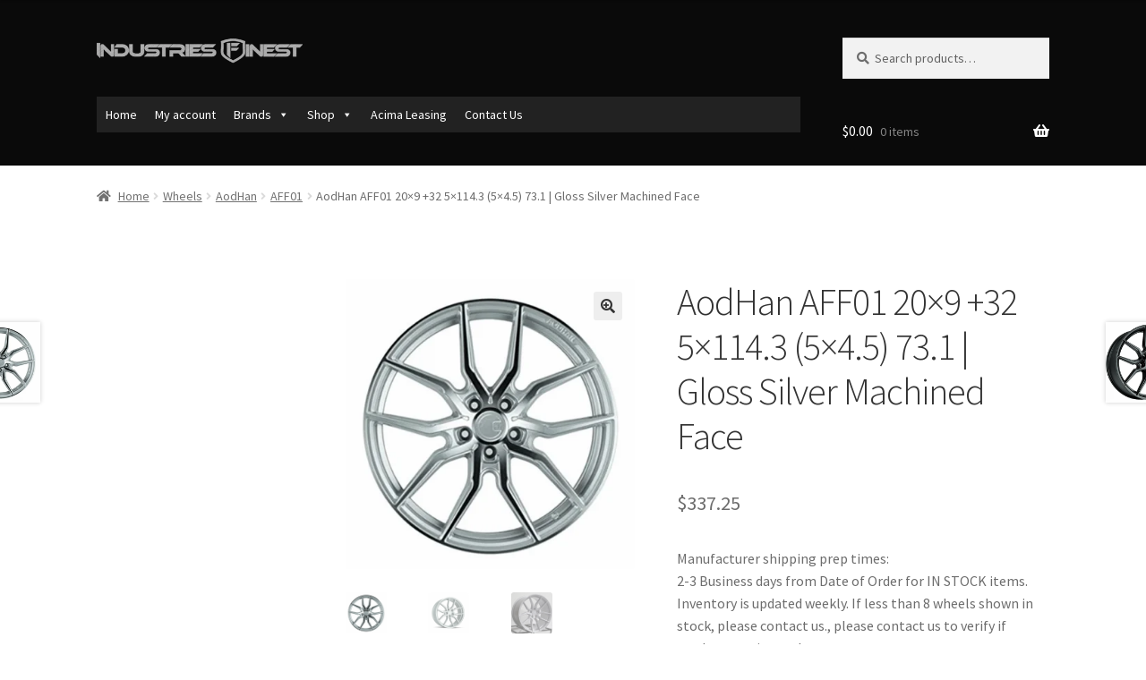

--- FILE ---
content_type: text/html; charset=UTF-8
request_url: https://industriesfinest.com/product/aodhan-aff01-20x9-32-5x114-3-5x4-5-73-1-gloss-silver-machined-face/
body_size: 53715
content:
<!doctype html>
<html lang="en-US">
<head>
<meta charset="UTF-8">
<meta name="viewport" content="width=device-width, initial-scale=1">
<link rel="profile" href="http://gmpg.org/xfn/11">
<link rel="pingback" href="https://industriesfinest.com/xmlrpc.php">

<meta name='robots' content='index, follow, max-image-preview:large, max-snippet:-1, max-video-preview:-1' />
	<style>img:is([sizes="auto" i], [sizes^="auto," i]) { contain-intrinsic-size: 3000px 1500px }</style>
	
	<!-- This site is optimized with the Yoast SEO plugin v26.6 - https://yoast.com/wordpress/plugins/seo/ -->
	<title>AodHan AFF01 20x9 +32 5x114.3 (5x4.5) 73.1 | Gloss Silver Machined Face IndustriesFinest LLC</title>
	<link rel="canonical" href="https://industriesfinest.com/product/aodhan-aff01-20x9-32-5x114-3-5x4-5-73-1-gloss-silver-machined-face/" />
	<meta property="og:locale" content="en_US" />
	<meta property="og:type" content="article" />
	<meta property="og:title" content="AodHan AFF01 20x9 +32 5x114.3 (5x4.5) 73.1 | Gloss Silver Machined Face IndustriesFinest LLC" />
	<meta property="og:description" content="Manufacturer shipping prep times: 2-3 Business days from Date of Order for IN STOCK items. Inventory is updated weekly. If less than 8 wheels shown in stock, please contact us., please contact us to verify if products are in stock.&nbsp;Free Shipping to the Continental United States!Hawaii Shipping Per Wheel: $75Puerto Rico Shipping Per Wheel: $55Please click here to contact us&nbsp;for a custom quote.Each wheel sold separately.&nbsp;New for 2018 AodHan wheels is moving in the direction of advanced technology with the introduction of the AFF Series. Advanced flow forging technology introduces a new and industry leading process to better the wheel. This process allows the wheel to be much lighter than maintain a stronger structural integrity. the AFF series opens the market to consumers looking for the sizing and aggressiveness of a large wheel but will still maintain a light weight strong applicationFlow Forged Features:- Lightweight- Stronger structure- Proven outstanding function" />
	<meta property="og:url" content="https://industriesfinest.com/product/aodhan-aff01-20x9-32-5x114-3-5x4-5-73-1-gloss-silver-machined-face/" />
	<meta property="og:site_name" content="IndustriesFinest LLC" />
	<meta property="article:publisher" content="https://www.facebook.com/pg/IndustriesFinest/" />
	<meta property="article:modified_time" content="2023-10-18T19:37:24+00:00" />
	<meta property="og:image" content="http://industriesfinest.com/wp-content/uploads/2019/07/AFF1_gloss_silver_machined_face.png" />
	<meta property="og:image:width" content="1000" />
	<meta property="og:image:height" content="1000" />
	<meta property="og:image:type" content="image/png" />
	<meta name="twitter:card" content="summary_large_image" />
	<meta name="twitter:label1" content="Est. reading time" />
	<meta name="twitter:data1" content="3 minutes" />
	<script type="application/ld+json" class="yoast-schema-graph">{"@context":"https://schema.org","@graph":[{"@type":"WebPage","@id":"https://industriesfinest.com/product/aodhan-aff01-20x9-32-5x114-3-5x4-5-73-1-gloss-silver-machined-face/","url":"https://industriesfinest.com/product/aodhan-aff01-20x9-32-5x114-3-5x4-5-73-1-gloss-silver-machined-face/","name":"AodHan AFF01 20x9 +32 5x114.3 (5x4.5) 73.1 | Gloss Silver Machined Face IndustriesFinest LLC","isPartOf":{"@id":"https://industriesfinest.com/#website"},"primaryImageOfPage":{"@id":"https://industriesfinest.com/product/aodhan-aff01-20x9-32-5x114-3-5x4-5-73-1-gloss-silver-machined-face/#primaryimage"},"image":{"@id":"https://industriesfinest.com/product/aodhan-aff01-20x9-32-5x114-3-5x4-5-73-1-gloss-silver-machined-face/#primaryimage"},"thumbnailUrl":"https://industriesfinest.com/wp-content/uploads/2019/07/AFF1_gloss_silver_machined_face.png","datePublished":"2019-07-14T03:56:00+00:00","dateModified":"2023-10-18T19:37:24+00:00","breadcrumb":{"@id":"https://industriesfinest.com/product/aodhan-aff01-20x9-32-5x114-3-5x4-5-73-1-gloss-silver-machined-face/#breadcrumb"},"inLanguage":"en-US","potentialAction":[{"@type":"ReadAction","target":["https://industriesfinest.com/product/aodhan-aff01-20x9-32-5x114-3-5x4-5-73-1-gloss-silver-machined-face/"]}]},{"@type":"ImageObject","inLanguage":"en-US","@id":"https://industriesfinest.com/product/aodhan-aff01-20x9-32-5x114-3-5x4-5-73-1-gloss-silver-machined-face/#primaryimage","url":"https://industriesfinest.com/wp-content/uploads/2019/07/AFF1_gloss_silver_machined_face.png","contentUrl":"https://industriesfinest.com/wp-content/uploads/2019/07/AFF1_gloss_silver_machined_face.png","width":1000,"height":1000},{"@type":"BreadcrumbList","@id":"https://industriesfinest.com/product/aodhan-aff01-20x9-32-5x114-3-5x4-5-73-1-gloss-silver-machined-face/#breadcrumb","itemListElement":[{"@type":"ListItem","position":1,"name":"Home","item":"https://industriesfinest.com/"},{"@type":"ListItem","position":2,"name":"Shop","item":"https://industriesfinest.com/shop/"},{"@type":"ListItem","position":3,"name":"AodHan AFF01 20&#215;9 +32 5&#215;114.3 (5&#215;4.5) 73.1 | Gloss Silver Machined Face"}]},{"@type":"WebSite","@id":"https://industriesfinest.com/#website","url":"https://industriesfinest.com/","name":"Industries Finest LLC","description":"Your Build is all that matters!","publisher":{"@id":"https://industriesfinest.com/#organization"},"potentialAction":[{"@type":"SearchAction","target":{"@type":"EntryPoint","urlTemplate":"https://industriesfinest.com/?s={search_term_string}"},"query-input":{"@type":"PropertyValueSpecification","valueRequired":true,"valueName":"search_term_string"}}],"inLanguage":"en-US"},{"@type":"Organization","@id":"https://industriesfinest.com/#organization","name":"Industries Finest LLC","url":"https://industriesfinest.com/","logo":{"@type":"ImageObject","inLanguage":"en-US","@id":"https://industriesfinest.com/#/schema/logo/image/","url":"","contentUrl":"","caption":"Industries Finest LLC"},"image":{"@id":"https://industriesfinest.com/#/schema/logo/image/"},"sameAs":["https://www.facebook.com/pg/IndustriesFinest/","https://www.instagram.com/industriesfinest/"]}]}</script>
	<!-- / Yoast SEO plugin. -->


<link rel='dns-prefetch' href='//ecom.acima.com' />
<link rel='dns-prefetch' href='//fonts.googleapis.com' />
<link rel='dns-prefetch' href='//use.fontawesome.com' />
<link rel="alternate" type="application/rss+xml" title="IndustriesFinest LLC &raquo; Feed" href="https://industriesfinest.com/feed/" />
<link rel="alternate" type="application/rss+xml" title="IndustriesFinest LLC &raquo; Comments Feed" href="https://industriesfinest.com/comments/feed/" />
<link rel="alternate" type="application/rss+xml" title="IndustriesFinest LLC &raquo; AodHan AFF01 20&#215;9 +32 5&#215;114.3 (5&#215;4.5) 73.1 | Gloss Silver Machined Face Comments Feed" href="https://industriesfinest.com/product/aodhan-aff01-20x9-32-5x114-3-5x4-5-73-1-gloss-silver-machined-face/feed/" />
<script>
window._wpemojiSettings = {"baseUrl":"https:\/\/s.w.org\/images\/core\/emoji\/16.0.1\/72x72\/","ext":".png","svgUrl":"https:\/\/s.w.org\/images\/core\/emoji\/16.0.1\/svg\/","svgExt":".svg","source":{"concatemoji":"https:\/\/industriesfinest.com\/wp-includes\/js\/wp-emoji-release.min.js?ver=6.8.3"}};
/*! This file is auto-generated */
!function(s,n){var o,i,e;function c(e){try{var t={supportTests:e,timestamp:(new Date).valueOf()};sessionStorage.setItem(o,JSON.stringify(t))}catch(e){}}function p(e,t,n){e.clearRect(0,0,e.canvas.width,e.canvas.height),e.fillText(t,0,0);var t=new Uint32Array(e.getImageData(0,0,e.canvas.width,e.canvas.height).data),a=(e.clearRect(0,0,e.canvas.width,e.canvas.height),e.fillText(n,0,0),new Uint32Array(e.getImageData(0,0,e.canvas.width,e.canvas.height).data));return t.every(function(e,t){return e===a[t]})}function u(e,t){e.clearRect(0,0,e.canvas.width,e.canvas.height),e.fillText(t,0,0);for(var n=e.getImageData(16,16,1,1),a=0;a<n.data.length;a++)if(0!==n.data[a])return!1;return!0}function f(e,t,n,a){switch(t){case"flag":return n(e,"\ud83c\udff3\ufe0f\u200d\u26a7\ufe0f","\ud83c\udff3\ufe0f\u200b\u26a7\ufe0f")?!1:!n(e,"\ud83c\udde8\ud83c\uddf6","\ud83c\udde8\u200b\ud83c\uddf6")&&!n(e,"\ud83c\udff4\udb40\udc67\udb40\udc62\udb40\udc65\udb40\udc6e\udb40\udc67\udb40\udc7f","\ud83c\udff4\u200b\udb40\udc67\u200b\udb40\udc62\u200b\udb40\udc65\u200b\udb40\udc6e\u200b\udb40\udc67\u200b\udb40\udc7f");case"emoji":return!a(e,"\ud83e\udedf")}return!1}function g(e,t,n,a){var r="undefined"!=typeof WorkerGlobalScope&&self instanceof WorkerGlobalScope?new OffscreenCanvas(300,150):s.createElement("canvas"),o=r.getContext("2d",{willReadFrequently:!0}),i=(o.textBaseline="top",o.font="600 32px Arial",{});return e.forEach(function(e){i[e]=t(o,e,n,a)}),i}function t(e){var t=s.createElement("script");t.src=e,t.defer=!0,s.head.appendChild(t)}"undefined"!=typeof Promise&&(o="wpEmojiSettingsSupports",i=["flag","emoji"],n.supports={everything:!0,everythingExceptFlag:!0},e=new Promise(function(e){s.addEventListener("DOMContentLoaded",e,{once:!0})}),new Promise(function(t){var n=function(){try{var e=JSON.parse(sessionStorage.getItem(o));if("object"==typeof e&&"number"==typeof e.timestamp&&(new Date).valueOf()<e.timestamp+604800&&"object"==typeof e.supportTests)return e.supportTests}catch(e){}return null}();if(!n){if("undefined"!=typeof Worker&&"undefined"!=typeof OffscreenCanvas&&"undefined"!=typeof URL&&URL.createObjectURL&&"undefined"!=typeof Blob)try{var e="postMessage("+g.toString()+"("+[JSON.stringify(i),f.toString(),p.toString(),u.toString()].join(",")+"));",a=new Blob([e],{type:"text/javascript"}),r=new Worker(URL.createObjectURL(a),{name:"wpTestEmojiSupports"});return void(r.onmessage=function(e){c(n=e.data),r.terminate(),t(n)})}catch(e){}c(n=g(i,f,p,u))}t(n)}).then(function(e){for(var t in e)n.supports[t]=e[t],n.supports.everything=n.supports.everything&&n.supports[t],"flag"!==t&&(n.supports.everythingExceptFlag=n.supports.everythingExceptFlag&&n.supports[t]);n.supports.everythingExceptFlag=n.supports.everythingExceptFlag&&!n.supports.flag,n.DOMReady=!1,n.readyCallback=function(){n.DOMReady=!0}}).then(function(){return e}).then(function(){var e;n.supports.everything||(n.readyCallback(),(e=n.source||{}).concatemoji?t(e.concatemoji):e.wpemoji&&e.twemoji&&(t(e.twemoji),t(e.wpemoji)))}))}((window,document),window._wpemojiSettings);
</script>
<link rel='stylesheet' id='wcst-style-css' href='https://industriesfinest.com/wp-content/plugins/woocommerce-shipping-tracking/css/wcst_style.css?ver=6.8.3' media='all' />
<link rel='stylesheet' id='sbi_styles-css' href='https://industriesfinest.com/wp-content/plugins/instagram-feed/css/sbi-styles.min.css?ver=6.10.0' media='all' />
<style id='wp-emoji-styles-inline-css'>

	img.wp-smiley, img.emoji {
		display: inline !important;
		border: none !important;
		box-shadow: none !important;
		height: 1em !important;
		width: 1em !important;
		margin: 0 0.07em !important;
		vertical-align: -0.1em !important;
		background: none !important;
		padding: 0 !important;
	}
</style>
<link rel='stylesheet' id='wp-block-library-css' href='https://industriesfinest.com/wp-includes/css/dist/block-library/style.min.css?ver=6.8.3' media='all' />
<style id='wp-block-library-theme-inline-css'>
.wp-block-audio :where(figcaption){color:#555;font-size:13px;text-align:center}.is-dark-theme .wp-block-audio :where(figcaption){color:#ffffffa6}.wp-block-audio{margin:0 0 1em}.wp-block-code{border:1px solid #ccc;border-radius:4px;font-family:Menlo,Consolas,monaco,monospace;padding:.8em 1em}.wp-block-embed :where(figcaption){color:#555;font-size:13px;text-align:center}.is-dark-theme .wp-block-embed :where(figcaption){color:#ffffffa6}.wp-block-embed{margin:0 0 1em}.blocks-gallery-caption{color:#555;font-size:13px;text-align:center}.is-dark-theme .blocks-gallery-caption{color:#ffffffa6}:root :where(.wp-block-image figcaption){color:#555;font-size:13px;text-align:center}.is-dark-theme :root :where(.wp-block-image figcaption){color:#ffffffa6}.wp-block-image{margin:0 0 1em}.wp-block-pullquote{border-bottom:4px solid;border-top:4px solid;color:currentColor;margin-bottom:1.75em}.wp-block-pullquote cite,.wp-block-pullquote footer,.wp-block-pullquote__citation{color:currentColor;font-size:.8125em;font-style:normal;text-transform:uppercase}.wp-block-quote{border-left:.25em solid;margin:0 0 1.75em;padding-left:1em}.wp-block-quote cite,.wp-block-quote footer{color:currentColor;font-size:.8125em;font-style:normal;position:relative}.wp-block-quote:where(.has-text-align-right){border-left:none;border-right:.25em solid;padding-left:0;padding-right:1em}.wp-block-quote:where(.has-text-align-center){border:none;padding-left:0}.wp-block-quote.is-large,.wp-block-quote.is-style-large,.wp-block-quote:where(.is-style-plain){border:none}.wp-block-search .wp-block-search__label{font-weight:700}.wp-block-search__button{border:1px solid #ccc;padding:.375em .625em}:where(.wp-block-group.has-background){padding:1.25em 2.375em}.wp-block-separator.has-css-opacity{opacity:.4}.wp-block-separator{border:none;border-bottom:2px solid;margin-left:auto;margin-right:auto}.wp-block-separator.has-alpha-channel-opacity{opacity:1}.wp-block-separator:not(.is-style-wide):not(.is-style-dots){width:100px}.wp-block-separator.has-background:not(.is-style-dots){border-bottom:none;height:1px}.wp-block-separator.has-background:not(.is-style-wide):not(.is-style-dots){height:2px}.wp-block-table{margin:0 0 1em}.wp-block-table td,.wp-block-table th{word-break:normal}.wp-block-table :where(figcaption){color:#555;font-size:13px;text-align:center}.is-dark-theme .wp-block-table :where(figcaption){color:#ffffffa6}.wp-block-video :where(figcaption){color:#555;font-size:13px;text-align:center}.is-dark-theme .wp-block-video :where(figcaption){color:#ffffffa6}.wp-block-video{margin:0 0 1em}:root :where(.wp-block-template-part.has-background){margin-bottom:0;margin-top:0;padding:1.25em 2.375em}
</style>
<style id='classic-theme-styles-inline-css'>
/*! This file is auto-generated */
.wp-block-button__link{color:#fff;background-color:#32373c;border-radius:9999px;box-shadow:none;text-decoration:none;padding:calc(.667em + 2px) calc(1.333em + 2px);font-size:1.125em}.wp-block-file__button{background:#32373c;color:#fff;text-decoration:none}
</style>
<link rel='stylesheet' id='storefront-gutenberg-blocks-css' href='https://industriesfinest.com/wp-content/themes/storefront/assets/css/base/gutenberg-blocks.css?ver=4.6.2' media='all' />
<style id='storefront-gutenberg-blocks-inline-css'>

				.wp-block-button__link:not(.has-text-color) {
					color: #333333;
				}

				.wp-block-button__link:not(.has-text-color):hover,
				.wp-block-button__link:not(.has-text-color):focus,
				.wp-block-button__link:not(.has-text-color):active {
					color: #333333;
				}

				.wp-block-button__link:not(.has-background) {
					background-color: #eeeeee;
				}

				.wp-block-button__link:not(.has-background):hover,
				.wp-block-button__link:not(.has-background):focus,
				.wp-block-button__link:not(.has-background):active {
					border-color: #d5d5d5;
					background-color: #d5d5d5;
				}

				.wc-block-grid__products .wc-block-grid__product .wp-block-button__link {
					background-color: #eeeeee;
					border-color: #eeeeee;
					color: #333333;
				}

				.wp-block-quote footer,
				.wp-block-quote cite,
				.wp-block-quote__citation {
					color: #6d6d6d;
				}

				.wp-block-pullquote cite,
				.wp-block-pullquote footer,
				.wp-block-pullquote__citation {
					color: #6d6d6d;
				}

				.wp-block-image figcaption {
					color: #6d6d6d;
				}

				.wp-block-separator.is-style-dots::before {
					color: #333333;
				}

				.wp-block-file a.wp-block-file__button {
					color: #333333;
					background-color: #eeeeee;
					border-color: #eeeeee;
				}

				.wp-block-file a.wp-block-file__button:hover,
				.wp-block-file a.wp-block-file__button:focus,
				.wp-block-file a.wp-block-file__button:active {
					color: #333333;
					background-color: #d5d5d5;
				}

				.wp-block-code,
				.wp-block-preformatted pre {
					color: #6d6d6d;
				}

				.wp-block-table:not( .has-background ):not( .is-style-stripes ) tbody tr:nth-child(2n) td {
					background-color: #fdfdfd;
				}

				.wp-block-cover .wp-block-cover__inner-container h1:not(.has-text-color),
				.wp-block-cover .wp-block-cover__inner-container h2:not(.has-text-color),
				.wp-block-cover .wp-block-cover__inner-container h3:not(.has-text-color),
				.wp-block-cover .wp-block-cover__inner-container h4:not(.has-text-color),
				.wp-block-cover .wp-block-cover__inner-container h5:not(.has-text-color),
				.wp-block-cover .wp-block-cover__inner-container h6:not(.has-text-color) {
					color: #000000;
				}

				div.wc-block-components-price-slider__range-input-progress,
				.rtl .wc-block-components-price-slider__range-input-progress {
					--range-color: #7f54b3;
				}

				/* Target only IE11 */
				@media all and (-ms-high-contrast: none), (-ms-high-contrast: active) {
					.wc-block-components-price-slider__range-input-progress {
						background: #7f54b3;
					}
				}

				.wc-block-components-button:not(.is-link) {
					background-color: #333333;
					color: #ffffff;
				}

				.wc-block-components-button:not(.is-link):hover,
				.wc-block-components-button:not(.is-link):focus,
				.wc-block-components-button:not(.is-link):active {
					background-color: #1a1a1a;
					color: #ffffff;
				}

				.wc-block-components-button:not(.is-link):disabled {
					background-color: #333333;
					color: #ffffff;
				}

				.wc-block-cart__submit-container {
					background-color: #ffffff;
				}

				.wc-block-cart__submit-container::before {
					color: rgba(220,220,220,0.5);
				}

				.wc-block-components-order-summary-item__quantity {
					background-color: #ffffff;
					border-color: #6d6d6d;
					box-shadow: 0 0 0 2px #ffffff;
					color: #6d6d6d;
				}
			
</style>
<style id='global-styles-inline-css'>
:root{--wp--preset--aspect-ratio--square: 1;--wp--preset--aspect-ratio--4-3: 4/3;--wp--preset--aspect-ratio--3-4: 3/4;--wp--preset--aspect-ratio--3-2: 3/2;--wp--preset--aspect-ratio--2-3: 2/3;--wp--preset--aspect-ratio--16-9: 16/9;--wp--preset--aspect-ratio--9-16: 9/16;--wp--preset--color--black: #000000;--wp--preset--color--cyan-bluish-gray: #abb8c3;--wp--preset--color--white: #ffffff;--wp--preset--color--pale-pink: #f78da7;--wp--preset--color--vivid-red: #cf2e2e;--wp--preset--color--luminous-vivid-orange: #ff6900;--wp--preset--color--luminous-vivid-amber: #fcb900;--wp--preset--color--light-green-cyan: #7bdcb5;--wp--preset--color--vivid-green-cyan: #00d084;--wp--preset--color--pale-cyan-blue: #8ed1fc;--wp--preset--color--vivid-cyan-blue: #0693e3;--wp--preset--color--vivid-purple: #9b51e0;--wp--preset--gradient--vivid-cyan-blue-to-vivid-purple: linear-gradient(135deg,rgba(6,147,227,1) 0%,rgb(155,81,224) 100%);--wp--preset--gradient--light-green-cyan-to-vivid-green-cyan: linear-gradient(135deg,rgb(122,220,180) 0%,rgb(0,208,130) 100%);--wp--preset--gradient--luminous-vivid-amber-to-luminous-vivid-orange: linear-gradient(135deg,rgba(252,185,0,1) 0%,rgba(255,105,0,1) 100%);--wp--preset--gradient--luminous-vivid-orange-to-vivid-red: linear-gradient(135deg,rgba(255,105,0,1) 0%,rgb(207,46,46) 100%);--wp--preset--gradient--very-light-gray-to-cyan-bluish-gray: linear-gradient(135deg,rgb(238,238,238) 0%,rgb(169,184,195) 100%);--wp--preset--gradient--cool-to-warm-spectrum: linear-gradient(135deg,rgb(74,234,220) 0%,rgb(151,120,209) 20%,rgb(207,42,186) 40%,rgb(238,44,130) 60%,rgb(251,105,98) 80%,rgb(254,248,76) 100%);--wp--preset--gradient--blush-light-purple: linear-gradient(135deg,rgb(255,206,236) 0%,rgb(152,150,240) 100%);--wp--preset--gradient--blush-bordeaux: linear-gradient(135deg,rgb(254,205,165) 0%,rgb(254,45,45) 50%,rgb(107,0,62) 100%);--wp--preset--gradient--luminous-dusk: linear-gradient(135deg,rgb(255,203,112) 0%,rgb(199,81,192) 50%,rgb(65,88,208) 100%);--wp--preset--gradient--pale-ocean: linear-gradient(135deg,rgb(255,245,203) 0%,rgb(182,227,212) 50%,rgb(51,167,181) 100%);--wp--preset--gradient--electric-grass: linear-gradient(135deg,rgb(202,248,128) 0%,rgb(113,206,126) 100%);--wp--preset--gradient--midnight: linear-gradient(135deg,rgb(2,3,129) 0%,rgb(40,116,252) 100%);--wp--preset--font-size--small: 14px;--wp--preset--font-size--medium: 23px;--wp--preset--font-size--large: 26px;--wp--preset--font-size--x-large: 42px;--wp--preset--font-size--normal: 16px;--wp--preset--font-size--huge: 37px;--wp--preset--spacing--20: 0.44rem;--wp--preset--spacing--30: 0.67rem;--wp--preset--spacing--40: 1rem;--wp--preset--spacing--50: 1.5rem;--wp--preset--spacing--60: 2.25rem;--wp--preset--spacing--70: 3.38rem;--wp--preset--spacing--80: 5.06rem;--wp--preset--shadow--natural: 6px 6px 9px rgba(0, 0, 0, 0.2);--wp--preset--shadow--deep: 12px 12px 50px rgba(0, 0, 0, 0.4);--wp--preset--shadow--sharp: 6px 6px 0px rgba(0, 0, 0, 0.2);--wp--preset--shadow--outlined: 6px 6px 0px -3px rgba(255, 255, 255, 1), 6px 6px rgba(0, 0, 0, 1);--wp--preset--shadow--crisp: 6px 6px 0px rgba(0, 0, 0, 1);}:root :where(.is-layout-flow) > :first-child{margin-block-start: 0;}:root :where(.is-layout-flow) > :last-child{margin-block-end: 0;}:root :where(.is-layout-flow) > *{margin-block-start: 24px;margin-block-end: 0;}:root :where(.is-layout-constrained) > :first-child{margin-block-start: 0;}:root :where(.is-layout-constrained) > :last-child{margin-block-end: 0;}:root :where(.is-layout-constrained) > *{margin-block-start: 24px;margin-block-end: 0;}:root :where(.is-layout-flex){gap: 24px;}:root :where(.is-layout-grid){gap: 24px;}body .is-layout-flex{display: flex;}.is-layout-flex{flex-wrap: wrap;align-items: center;}.is-layout-flex > :is(*, div){margin: 0;}body .is-layout-grid{display: grid;}.is-layout-grid > :is(*, div){margin: 0;}.has-black-color{color: var(--wp--preset--color--black) !important;}.has-cyan-bluish-gray-color{color: var(--wp--preset--color--cyan-bluish-gray) !important;}.has-white-color{color: var(--wp--preset--color--white) !important;}.has-pale-pink-color{color: var(--wp--preset--color--pale-pink) !important;}.has-vivid-red-color{color: var(--wp--preset--color--vivid-red) !important;}.has-luminous-vivid-orange-color{color: var(--wp--preset--color--luminous-vivid-orange) !important;}.has-luminous-vivid-amber-color{color: var(--wp--preset--color--luminous-vivid-amber) !important;}.has-light-green-cyan-color{color: var(--wp--preset--color--light-green-cyan) !important;}.has-vivid-green-cyan-color{color: var(--wp--preset--color--vivid-green-cyan) !important;}.has-pale-cyan-blue-color{color: var(--wp--preset--color--pale-cyan-blue) !important;}.has-vivid-cyan-blue-color{color: var(--wp--preset--color--vivid-cyan-blue) !important;}.has-vivid-purple-color{color: var(--wp--preset--color--vivid-purple) !important;}.has-black-background-color{background-color: var(--wp--preset--color--black) !important;}.has-cyan-bluish-gray-background-color{background-color: var(--wp--preset--color--cyan-bluish-gray) !important;}.has-white-background-color{background-color: var(--wp--preset--color--white) !important;}.has-pale-pink-background-color{background-color: var(--wp--preset--color--pale-pink) !important;}.has-vivid-red-background-color{background-color: var(--wp--preset--color--vivid-red) !important;}.has-luminous-vivid-orange-background-color{background-color: var(--wp--preset--color--luminous-vivid-orange) !important;}.has-luminous-vivid-amber-background-color{background-color: var(--wp--preset--color--luminous-vivid-amber) !important;}.has-light-green-cyan-background-color{background-color: var(--wp--preset--color--light-green-cyan) !important;}.has-vivid-green-cyan-background-color{background-color: var(--wp--preset--color--vivid-green-cyan) !important;}.has-pale-cyan-blue-background-color{background-color: var(--wp--preset--color--pale-cyan-blue) !important;}.has-vivid-cyan-blue-background-color{background-color: var(--wp--preset--color--vivid-cyan-blue) !important;}.has-vivid-purple-background-color{background-color: var(--wp--preset--color--vivid-purple) !important;}.has-black-border-color{border-color: var(--wp--preset--color--black) !important;}.has-cyan-bluish-gray-border-color{border-color: var(--wp--preset--color--cyan-bluish-gray) !important;}.has-white-border-color{border-color: var(--wp--preset--color--white) !important;}.has-pale-pink-border-color{border-color: var(--wp--preset--color--pale-pink) !important;}.has-vivid-red-border-color{border-color: var(--wp--preset--color--vivid-red) !important;}.has-luminous-vivid-orange-border-color{border-color: var(--wp--preset--color--luminous-vivid-orange) !important;}.has-luminous-vivid-amber-border-color{border-color: var(--wp--preset--color--luminous-vivid-amber) !important;}.has-light-green-cyan-border-color{border-color: var(--wp--preset--color--light-green-cyan) !important;}.has-vivid-green-cyan-border-color{border-color: var(--wp--preset--color--vivid-green-cyan) !important;}.has-pale-cyan-blue-border-color{border-color: var(--wp--preset--color--pale-cyan-blue) !important;}.has-vivid-cyan-blue-border-color{border-color: var(--wp--preset--color--vivid-cyan-blue) !important;}.has-vivid-purple-border-color{border-color: var(--wp--preset--color--vivid-purple) !important;}.has-vivid-cyan-blue-to-vivid-purple-gradient-background{background: var(--wp--preset--gradient--vivid-cyan-blue-to-vivid-purple) !important;}.has-light-green-cyan-to-vivid-green-cyan-gradient-background{background: var(--wp--preset--gradient--light-green-cyan-to-vivid-green-cyan) !important;}.has-luminous-vivid-amber-to-luminous-vivid-orange-gradient-background{background: var(--wp--preset--gradient--luminous-vivid-amber-to-luminous-vivid-orange) !important;}.has-luminous-vivid-orange-to-vivid-red-gradient-background{background: var(--wp--preset--gradient--luminous-vivid-orange-to-vivid-red) !important;}.has-very-light-gray-to-cyan-bluish-gray-gradient-background{background: var(--wp--preset--gradient--very-light-gray-to-cyan-bluish-gray) !important;}.has-cool-to-warm-spectrum-gradient-background{background: var(--wp--preset--gradient--cool-to-warm-spectrum) !important;}.has-blush-light-purple-gradient-background{background: var(--wp--preset--gradient--blush-light-purple) !important;}.has-blush-bordeaux-gradient-background{background: var(--wp--preset--gradient--blush-bordeaux) !important;}.has-luminous-dusk-gradient-background{background: var(--wp--preset--gradient--luminous-dusk) !important;}.has-pale-ocean-gradient-background{background: var(--wp--preset--gradient--pale-ocean) !important;}.has-electric-grass-gradient-background{background: var(--wp--preset--gradient--electric-grass) !important;}.has-midnight-gradient-background{background: var(--wp--preset--gradient--midnight) !important;}.has-small-font-size{font-size: var(--wp--preset--font-size--small) !important;}.has-medium-font-size{font-size: var(--wp--preset--font-size--medium) !important;}.has-large-font-size{font-size: var(--wp--preset--font-size--large) !important;}.has-x-large-font-size{font-size: var(--wp--preset--font-size--x-large) !important;}
:root :where(.wp-block-pullquote){font-size: 1.5em;line-height: 1.6;}
</style>
<link rel='stylesheet' id='acima-credit-css-css' href='https://industriesfinest.com/wp-content/plugins/acima-leasing-payment-gateway/public/css/acima-credit.css?ver=3.3.0' media='all' />
<link rel='stylesheet' id='acima-credit-checkout-css-css' href='https://industriesfinest.com/wp-content/plugins/acima-leasing-payment-gateway/public/css/checkout.css?ver=3.3.0' media='all' />
<link rel='stylesheet' id='acima-credit-pre-approval-css-css' href='https://industriesfinest.com/wp-content/plugins/acima-leasing-payment-gateway/public/css/pre-approval.css?ver=3.3.0' media='all' />
<link rel='stylesheet' id='attribute_search_style-css' href='https://industriesfinest.com/wp-content/plugins/attribute-search/view/frontend/web/main.css?ver=6.8.3' media='all' />
<link rel='stylesheet' id='dashicons-css' href='https://industriesfinest.com/wp-includes/css/dashicons.min.css?ver=6.8.3' media='all' />
<link rel='stylesheet' id='ox_product_options-css' href='https://industriesfinest.com/wp-content/plugins/optionextended/view/frontend/web/product/main.css?ver=6.8.3' media='all' />
<link rel='stylesheet' id='ox_colorbox-css' href='https://industriesfinest.com/wp-content/plugins/optionextended/view/frontend/web/product/oxcolorbox.css?ver=6.8.3' media='all' />
<link rel='stylesheet' id='ox_tooltipster-css' href='https://industriesfinest.com/wp-content/plugins/optionextended/view/frontend/web/product/tooltipster.css?ver=6.8.3' media='all' />
<link rel='stylesheet' id='ox_tooltipster_shadow-css' href='https://industriesfinest.com/wp-content/plugins/optionextended/view/frontend/web/product/tooltipster-shadow.css?ver=6.8.3' media='all' />
<link rel='stylesheet' id='SFSIPLUSmainCss-css' href='https://industriesfinest.com/wp-content/plugins/ultimate-social-media-plus/css/sfsi-style.css?ver=3.7.1' media='all' />
<link rel='stylesheet' id='photoswipe-css' href='https://industriesfinest.com/wp-content/plugins/woocommerce/assets/css/photoswipe/photoswipe.min.css?ver=10.4.3' media='all' />
<link rel='stylesheet' id='photoswipe-default-skin-css' href='https://industriesfinest.com/wp-content/plugins/woocommerce/assets/css/photoswipe/default-skin/default-skin.min.css?ver=10.4.3' media='all' />
<style id='woocommerce-inline-inline-css'>
.woocommerce form .form-row .required { visibility: visible; }
</style>
<link rel='stylesheet' id='hostinger-reach-subscription-block-css' href='https://industriesfinest.com/wp-content/plugins/hostinger-reach/frontend/dist/blocks/subscription.css?ver=1767248554' media='all' />
<link rel='stylesheet' id='megamenu-css' href='https://industriesfinest.com/wp-content/uploads/maxmegamenu/style.css?ver=bc6cf9' media='all' />
<link rel='stylesheet' id='gateway-css' href='https://industriesfinest.com/wp-content/plugins/woocommerce-paypal-payments/modules/ppcp-button/assets/css/gateway.css?ver=3.3.1' media='all' />
<link rel='stylesheet' id='storefront-style-css' href='https://industriesfinest.com/wp-content/themes/storefront/style.css?ver=4.6.2' media='all' />
<style id='storefront-style-inline-css'>

			.main-navigation ul li a,
			.site-title a,
			ul.menu li a,
			.site-branding h1 a,
			button.menu-toggle,
			button.menu-toggle:hover,
			.handheld-navigation .dropdown-toggle {
				color: #ffffff;
			}

			button.menu-toggle,
			button.menu-toggle:hover {
				border-color: #ffffff;
			}

			.main-navigation ul li a:hover,
			.main-navigation ul li:hover > a,
			.site-title a:hover,
			.site-header ul.menu li.current-menu-item > a {
				color: #ffffff;
			}

			table:not( .has-background ) th {
				background-color: #f8f8f8;
			}

			table:not( .has-background ) tbody td {
				background-color: #fdfdfd;
			}

			table:not( .has-background ) tbody tr:nth-child(2n) td,
			fieldset,
			fieldset legend {
				background-color: #fbfbfb;
			}

			.site-header,
			.secondary-navigation ul ul,
			.main-navigation ul.menu > li.menu-item-has-children:after,
			.secondary-navigation ul.menu ul,
			.storefront-handheld-footer-bar,
			.storefront-handheld-footer-bar ul li > a,
			.storefront-handheld-footer-bar ul li.search .site-search,
			button.menu-toggle,
			button.menu-toggle:hover {
				background-color: #0a0a0a;
			}

			p.site-description,
			.site-header,
			.storefront-handheld-footer-bar {
				color: #ffffff;
			}

			button.menu-toggle:after,
			button.menu-toggle:before,
			button.menu-toggle span:before {
				background-color: #ffffff;
			}

			h1, h2, h3, h4, h5, h6, .wc-block-grid__product-title {
				color: #333333;
			}

			.widget h1 {
				border-bottom-color: #333333;
			}

			body,
			.secondary-navigation a {
				color: #6d6d6d;
			}

			.widget-area .widget a,
			.hentry .entry-header .posted-on a,
			.hentry .entry-header .post-author a,
			.hentry .entry-header .post-comments a,
			.hentry .entry-header .byline a {
				color: #727272;
			}

			a {
				color: #7f54b3;
			}

			a:focus,
			button:focus,
			.button.alt:focus,
			input:focus,
			textarea:focus,
			input[type="button"]:focus,
			input[type="reset"]:focus,
			input[type="submit"]:focus,
			input[type="email"]:focus,
			input[type="tel"]:focus,
			input[type="url"]:focus,
			input[type="password"]:focus,
			input[type="search"]:focus {
				outline-color: #7f54b3;
			}

			button, input[type="button"], input[type="reset"], input[type="submit"], .button, .widget a.button {
				background-color: #eeeeee;
				border-color: #eeeeee;
				color: #333333;
			}

			button:hover, input[type="button"]:hover, input[type="reset"]:hover, input[type="submit"]:hover, .button:hover, .widget a.button:hover {
				background-color: #d5d5d5;
				border-color: #d5d5d5;
				color: #333333;
			}

			button.alt, input[type="button"].alt, input[type="reset"].alt, input[type="submit"].alt, .button.alt, .widget-area .widget a.button.alt {
				background-color: #333333;
				border-color: #333333;
				color: #ffffff;
			}

			button.alt:hover, input[type="button"].alt:hover, input[type="reset"].alt:hover, input[type="submit"].alt:hover, .button.alt:hover, .widget-area .widget a.button.alt:hover {
				background-color: #1a1a1a;
				border-color: #1a1a1a;
				color: #ffffff;
			}

			.pagination .page-numbers li .page-numbers.current {
				background-color: #e6e6e6;
				color: #636363;
			}

			#comments .comment-list .comment-content .comment-text {
				background-color: #f8f8f8;
			}

			.site-footer {
				background-color: #000000;
				color: #ffffff;
			}

			.site-footer a:not(.button):not(.components-button) {
				color: #ffffff;
			}

			.site-footer .storefront-handheld-footer-bar a:not(.button):not(.components-button) {
				color: #ffffff;
			}

			.site-footer h1, .site-footer h2, .site-footer h3, .site-footer h4, .site-footer h5, .site-footer h6, .site-footer .widget .widget-title, .site-footer .widget .widgettitle {
				color: #ffffff;
			}

			.page-template-template-homepage.has-post-thumbnail .type-page.has-post-thumbnail .entry-title {
				color: #000000;
			}

			.page-template-template-homepage.has-post-thumbnail .type-page.has-post-thumbnail .entry-content {
				color: #000000;
			}

			@media screen and ( min-width: 768px ) {
				.secondary-navigation ul.menu a:hover {
					color: #ffffff;
				}

				.secondary-navigation ul.menu a {
					color: #ffffff;
				}

				.main-navigation ul.menu ul.sub-menu,
				.main-navigation ul.nav-menu ul.children {
					background-color: #000000;
				}

				.site-header {
					border-bottom-color: #000000;
				}
			}
</style>
<link rel='stylesheet' id='storefront-icons-css' href='https://industriesfinest.com/wp-content/themes/storefront/assets/css/base/icons.css?ver=4.6.2' media='all' />
<link rel='stylesheet' id='storefront-fonts-css' href='https://fonts.googleapis.com/css?family=Source+Sans+Pro%3A400%2C300%2C300italic%2C400italic%2C600%2C700%2C900&#038;subset=latin%2Clatin-ext&#038;ver=4.6.2' media='all' />
<link rel='stylesheet' id='pwb-styles-frontend-css' href='https://industriesfinest.com/wp-content/plugins/perfect-woocommerce-brands/build/frontend/css/style.css?ver=3.6.8' media='all' />
<link rel='stylesheet' id='storefront-woocommerce-style-css' href='https://industriesfinest.com/wp-content/themes/storefront/assets/css/woocommerce/woocommerce.css?ver=4.6.2' media='all' />
<style id='storefront-woocommerce-style-inline-css'>
@font-face {
				font-family: star;
				src: url(https://industriesfinest.com/wp-content/plugins/woocommerce/assets/fonts/star.eot);
				src:
					url(https://industriesfinest.com/wp-content/plugins/woocommerce/assets/fonts/star.eot?#iefix) format("embedded-opentype"),
					url(https://industriesfinest.com/wp-content/plugins/woocommerce/assets/fonts/star.woff) format("woff"),
					url(https://industriesfinest.com/wp-content/plugins/woocommerce/assets/fonts/star.ttf) format("truetype"),
					url(https://industriesfinest.com/wp-content/plugins/woocommerce/assets/fonts/star.svg#star) format("svg");
				font-weight: 400;
				font-style: normal;
			}
			@font-face {
				font-family: WooCommerce;
				src: url(https://industriesfinest.com/wp-content/plugins/woocommerce/assets/fonts/WooCommerce.eot);
				src:
					url(https://industriesfinest.com/wp-content/plugins/woocommerce/assets/fonts/WooCommerce.eot?#iefix) format("embedded-opentype"),
					url(https://industriesfinest.com/wp-content/plugins/woocommerce/assets/fonts/WooCommerce.woff) format("woff"),
					url(https://industriesfinest.com/wp-content/plugins/woocommerce/assets/fonts/WooCommerce.ttf) format("truetype"),
					url(https://industriesfinest.com/wp-content/plugins/woocommerce/assets/fonts/WooCommerce.svg#WooCommerce) format("svg");
				font-weight: 400;
				font-style: normal;
			}

			a.cart-contents,
			.site-header-cart .widget_shopping_cart a {
				color: #ffffff;
			}

			a.cart-contents:hover,
			.site-header-cart .widget_shopping_cart a:hover,
			.site-header-cart:hover > li > a {
				color: #ffffff;
			}

			table.cart td.product-remove,
			table.cart td.actions {
				border-top-color: #ffffff;
			}

			.storefront-handheld-footer-bar ul li.cart .count {
				background-color: #ffffff;
				color: #0a0a0a;
				border-color: #0a0a0a;
			}

			.woocommerce-tabs ul.tabs li.active a,
			ul.products li.product .price,
			.onsale,
			.wc-block-grid__product-onsale,
			.widget_search form:before,
			.widget_product_search form:before {
				color: #6d6d6d;
			}

			.woocommerce-breadcrumb a,
			a.woocommerce-review-link,
			.product_meta a {
				color: #727272;
			}

			.wc-block-grid__product-onsale,
			.onsale {
				border-color: #6d6d6d;
			}

			.star-rating span:before,
			.quantity .plus, .quantity .minus,
			p.stars a:hover:after,
			p.stars a:after,
			.star-rating span:before,
			#payment .payment_methods li input[type=radio]:first-child:checked+label:before {
				color: #7f54b3;
			}

			.widget_price_filter .ui-slider .ui-slider-range,
			.widget_price_filter .ui-slider .ui-slider-handle {
				background-color: #7f54b3;
			}

			.order_details {
				background-color: #f8f8f8;
			}

			.order_details > li {
				border-bottom: 1px dotted #e3e3e3;
			}

			.order_details:before,
			.order_details:after {
				background: -webkit-linear-gradient(transparent 0,transparent 0),-webkit-linear-gradient(135deg,#f8f8f8 33.33%,transparent 33.33%),-webkit-linear-gradient(45deg,#f8f8f8 33.33%,transparent 33.33%)
			}

			#order_review {
				background-color: #ffffff;
			}

			#payment .payment_methods > li .payment_box,
			#payment .place-order {
				background-color: #fafafa;
			}

			#payment .payment_methods > li:not(.woocommerce-notice) {
				background-color: #f5f5f5;
			}

			#payment .payment_methods > li:not(.woocommerce-notice):hover {
				background-color: #f0f0f0;
			}

			.woocommerce-pagination .page-numbers li .page-numbers.current {
				background-color: #e6e6e6;
				color: #636363;
			}

			.wc-block-grid__product-onsale,
			.onsale,
			.woocommerce-pagination .page-numbers li .page-numbers:not(.current) {
				color: #6d6d6d;
			}

			p.stars a:before,
			p.stars a:hover~a:before,
			p.stars.selected a.active~a:before {
				color: #6d6d6d;
			}

			p.stars.selected a.active:before,
			p.stars:hover a:before,
			p.stars.selected a:not(.active):before,
			p.stars.selected a.active:before {
				color: #7f54b3;
			}

			.single-product div.product .woocommerce-product-gallery .woocommerce-product-gallery__trigger {
				background-color: #eeeeee;
				color: #333333;
			}

			.single-product div.product .woocommerce-product-gallery .woocommerce-product-gallery__trigger:hover {
				background-color: #d5d5d5;
				border-color: #d5d5d5;
				color: #333333;
			}

			.button.added_to_cart:focus,
			.button.wc-forward:focus {
				outline-color: #7f54b3;
			}

			.added_to_cart,
			.site-header-cart .widget_shopping_cart a.button,
			.wc-block-grid__products .wc-block-grid__product .wp-block-button__link {
				background-color: #eeeeee;
				border-color: #eeeeee;
				color: #333333;
			}

			.added_to_cart:hover,
			.site-header-cart .widget_shopping_cart a.button:hover,
			.wc-block-grid__products .wc-block-grid__product .wp-block-button__link:hover {
				background-color: #d5d5d5;
				border-color: #d5d5d5;
				color: #333333;
			}

			.added_to_cart.alt, .added_to_cart, .widget a.button.checkout {
				background-color: #333333;
				border-color: #333333;
				color: #ffffff;
			}

			.added_to_cart.alt:hover, .added_to_cart:hover, .widget a.button.checkout:hover {
				background-color: #1a1a1a;
				border-color: #1a1a1a;
				color: #ffffff;
			}

			.button.loading {
				color: #eeeeee;
			}

			.button.loading:hover {
				background-color: #eeeeee;
			}

			.button.loading:after {
				color: #333333;
			}

			@media screen and ( min-width: 768px ) {
				.site-header-cart .widget_shopping_cart,
				.site-header .product_list_widget li .quantity {
					color: #ffffff;
				}

				.site-header-cart .widget_shopping_cart .buttons,
				.site-header-cart .widget_shopping_cart .total {
					background-color: #000000;
				}

				.site-header-cart .widget_shopping_cart {
					background-color: #000000;
				}
			}
				.storefront-product-pagination a {
					color: #6d6d6d;
					background-color: #ffffff;
				}
				.storefront-sticky-add-to-cart {
					color: #6d6d6d;
					background-color: #ffffff;
				}

				.storefront-sticky-add-to-cart a:not(.button) {
					color: #ffffff;
				}
</style>
<link rel='stylesheet' id='storefront-woocommerce-brands-style-css' href='https://industriesfinest.com/wp-content/themes/storefront/assets/css/woocommerce/extensions/brands.css?ver=4.6.2' media='all' />
<link rel='stylesheet' id='font-awesome-5-brands-css' href='//use.fontawesome.com/releases/v5.0.13/css/brands.css?ver=6.8.3' media='all' />
<link rel='stylesheet' id='sps-styles-css' href='https://industriesfinest.com/wp-content/plugins/storefront-product-sharing/assets/css/style.css?ver=6.8.3' media='all' />
<script src="https://industriesfinest.com/wp-includes/js/jquery/jquery.min.js?ver=3.7.1" id="jquery-core-js"></script>
<script src="https://industriesfinest.com/wp-includes/js/jquery/jquery-migrate.min.js?ver=3.4.1" id="jquery-migrate-js"></script>
<script src="https://industriesfinest.com/wp-includes/js/jquery/ui/core.min.js?ver=1.13.3" id="jquery-ui-core-js"></script>
<script src="https://industriesfinest.com/wp-content/plugins/attribute-search/view/frontend/web/main.js?ver=6.8.3" id="attribute_search_script-js"></script>
<script src="https://industriesfinest.com/wp-content/plugins/optionextended/view/frontend/web/product/main.js?ver=6.8.3" id="ox_product_options-js"></script>
<script src="https://industriesfinest.com/wp-content/plugins/optionextended/view/frontend/web/product/jquery.oxcolorbox-min.js?ver=6.8.3" id="ox_colorbox-js"></script>
<script src="https://industriesfinest.com/wp-content/plugins/optionextended/view/frontend/web/product/jquery.tooltipster.min.js?ver=6.8.3" id="ox_tooltipster-js"></script>
<script src="https://industriesfinest.com/wp-content/plugins/woocommerce/assets/js/jquery-blockui/jquery.blockUI.min.js?ver=2.7.0-wc.10.4.3" id="wc-jquery-blockui-js" defer data-wp-strategy="defer"></script>
<script id="wc-add-to-cart-js-extra">
var wc_add_to_cart_params = {"ajax_url":"\/wp-admin\/admin-ajax.php","wc_ajax_url":"\/?wc-ajax=%%endpoint%%","i18n_view_cart":"View cart","cart_url":"https:\/\/industriesfinest.com\/cart\/","is_cart":"","cart_redirect_after_add":"no"};
</script>
<script src="https://industriesfinest.com/wp-content/plugins/woocommerce/assets/js/frontend/add-to-cart.min.js?ver=10.4.3" id="wc-add-to-cart-js" defer data-wp-strategy="defer"></script>
<script src="https://industriesfinest.com/wp-content/plugins/woocommerce/assets/js/zoom/jquery.zoom.min.js?ver=1.7.21-wc.10.4.3" id="wc-zoom-js" defer data-wp-strategy="defer"></script>
<script src="https://industriesfinest.com/wp-content/plugins/woocommerce/assets/js/flexslider/jquery.flexslider.min.js?ver=2.7.2-wc.10.4.3" id="wc-flexslider-js" defer data-wp-strategy="defer"></script>
<script src="https://industriesfinest.com/wp-content/plugins/woocommerce/assets/js/photoswipe/photoswipe.min.js?ver=4.1.1-wc.10.4.3" id="wc-photoswipe-js" defer data-wp-strategy="defer"></script>
<script src="https://industriesfinest.com/wp-content/plugins/woocommerce/assets/js/photoswipe/photoswipe-ui-default.min.js?ver=4.1.1-wc.10.4.3" id="wc-photoswipe-ui-default-js" defer data-wp-strategy="defer"></script>
<script id="wc-single-product-js-extra">
var wc_single_product_params = {"i18n_required_rating_text":"Please select a rating","i18n_rating_options":["1 of 5 stars","2 of 5 stars","3 of 5 stars","4 of 5 stars","5 of 5 stars"],"i18n_product_gallery_trigger_text":"View full-screen image gallery","review_rating_required":"yes","flexslider":{"rtl":false,"animation":"slide","smoothHeight":true,"directionNav":false,"controlNav":"thumbnails","slideshow":false,"animationSpeed":500,"animationLoop":false,"allowOneSlide":false},"zoom_enabled":"1","zoom_options":[],"photoswipe_enabled":"1","photoswipe_options":{"shareEl":false,"closeOnScroll":false,"history":false,"hideAnimationDuration":0,"showAnimationDuration":0},"flexslider_enabled":"1"};
</script>
<script src="https://industriesfinest.com/wp-content/plugins/woocommerce/assets/js/frontend/single-product.min.js?ver=10.4.3" id="wc-single-product-js" defer data-wp-strategy="defer"></script>
<script src="https://industriesfinest.com/wp-content/plugins/woocommerce/assets/js/js-cookie/js.cookie.min.js?ver=2.1.4-wc.10.4.3" id="wc-js-cookie-js" defer data-wp-strategy="defer"></script>
<script id="woocommerce-js-extra">
var woocommerce_params = {"ajax_url":"\/wp-admin\/admin-ajax.php","wc_ajax_url":"\/?wc-ajax=%%endpoint%%","i18n_password_show":"Show password","i18n_password_hide":"Hide password"};
</script>
<script src="https://industriesfinest.com/wp-content/plugins/woocommerce/assets/js/frontend/woocommerce.min.js?ver=10.4.3" id="woocommerce-js" defer data-wp-strategy="defer"></script>
<script id="wc-cart-fragments-js-extra">
var wc_cart_fragments_params = {"ajax_url":"\/wp-admin\/admin-ajax.php","wc_ajax_url":"\/?wc-ajax=%%endpoint%%","cart_hash_key":"wc_cart_hash_d07210a3ba78c9826b89c1593e535649","fragment_name":"wc_fragments_d07210a3ba78c9826b89c1593e535649","request_timeout":"5000"};
</script>
<script src="https://industriesfinest.com/wp-content/plugins/woocommerce/assets/js/frontend/cart-fragments.min.js?ver=10.4.3" id="wc-cart-fragments-js" defer data-wp-strategy="defer"></script>
<link rel="https://api.w.org/" href="https://industriesfinest.com/wp-json/" /><link rel="alternate" title="JSON" type="application/json" href="https://industriesfinest.com/wp-json/wp/v2/product/523375" /><link rel="EditURI" type="application/rsd+xml" title="RSD" href="https://industriesfinest.com/xmlrpc.php?rsd" />
<meta name="generator" content="WordPress 6.8.3" />
<meta name="generator" content="WooCommerce 10.4.3" />
<link rel='shortlink' href='https://industriesfinest.com/?p=523375' />
<link rel="alternate" title="oEmbed (JSON)" type="application/json+oembed" href="https://industriesfinest.com/wp-json/oembed/1.0/embed?url=https%3A%2F%2Findustriesfinest.com%2Fproduct%2Faodhan-aff01-20x9-32-5x114-3-5x4-5-73-1-gloss-silver-machined-face%2F" />
<link rel="alternate" title="oEmbed (XML)" type="text/xml+oembed" href="https://industriesfinest.com/wp-json/oembed/1.0/embed?url=https%3A%2F%2Findustriesfinest.com%2Fproduct%2Faodhan-aff01-20x9-32-5x114-3-5x4-5-73-1-gloss-silver-machined-face%2F&#038;format=xml" />
<script type="text/javascript">
    var acima_credit_settings = {
        merchant_id: "loca-05f62551-8255-4035-b785-7634077010b6",
        phpVersion: "8.2.29",
        databaseVersion: "11.8.3",
        pluginVersion: "3.3.0"
    };
</script>	<script>
		window.addEventListener("sfsi_plus_functions_loaded", function() {
			var body = document.getElementsByTagName('body')[0];
			// console.log(body);
			body.classList.add("sfsi_plus_3.53");
		})
		// window.addEventListener('sfsi_plus_functions_loaded',function(e) {
		// 	jQuery("body").addClass("sfsi_plus_3.53")
		// });
		jQuery(document).ready(function(e) {
			jQuery("body").addClass("sfsi_plus_3.53")
		});

		function sfsi_plus_processfurther(ref) {
			var feed_id = '';
			var feedtype = 8;
			var email = jQuery(ref).find('input[name="email"]').val();
			var filter = /^(([^<>()[\]\\.,;:\s@\"]+(\.[^<>()[\]\\.,;:\s@\"]+)*)|(\".+\"))@((\[[0-9]{1,3}\.[0-9]{1,3}\.[0-9]{1,3}\.[0-9]{1,3}\])|(([a-zA-Z\-0-9]+\.)+[a-zA-Z]{2,}))$/;
			if ((email != "Enter your email") && (filter.test(email))) {
				if (feedtype == "8") {
					var url = "https://api.follow.it/subscription-form/" + feed_id + "/" + feedtype;
					window.open(url, "popupwindow", "scrollbars=yes,width=1080,height=760");
					return true;
				}
			} else {
				alert("Please enter email address");
				jQuery(ref).find('input[name="email"]').focus();
				return false;
			}
		}
	</script>
	<style>
		.sfsi_plus_subscribe_Popinner {
			width: 100% !important;
			height: auto !important;
			border: 1px solid #b5b5b5 !important;
			padding: 18px 0px !important;
			background-color: #ffffff !important;
		}

		.sfsi_plus_subscribe_Popinner form {
			margin: 0 20px !important;
		}

		.sfsi_plus_subscribe_Popinner h5 {
			font-family: Helvetica,Arial,sans-serif !important;

			font-weight: bold !important;
			color: #000000 !important;
			font-size: 16px !important;
			text-align: center !important;
			margin: 0 0 10px !important;
			padding: 0 !important;
		}

		.sfsi_plus_subscription_form_field {
			margin: 5px 0 !important;
			width: 100% !important;
			display: inline-flex;
			display: -webkit-inline-flex;
		}

		.sfsi_plus_subscription_form_field input {
			width: 100% !important;
			padding: 10px 0px !important;
		}

		.sfsi_plus_subscribe_Popinner input[type=email] {
			font-family: Helvetica,Arial,sans-serif !important;

			font-style: normal !important;
			color:  !important;
			font-size: 14px !important;
			text-align: center !important;
		}

		.sfsi_plus_subscribe_Popinner input[type=email]::-webkit-input-placeholder {
			font-family: Helvetica,Arial,sans-serif !important;

			font-style: normal !important;
			color:  !important;
			font-size: 14px !important;
			text-align: center !important;
		}

		.sfsi_plus_subscribe_Popinner input[type=email]:-moz-placeholder {
			/* Firefox 18- */
			font-family: Helvetica,Arial,sans-serif !important;

			font-style: normal !important;
			color:  !important;
			font-size: 14px !important;
			text-align: center !important;
		}

		.sfsi_plus_subscribe_Popinner input[type=email]::-moz-placeholder {
			/* Firefox 19+ */
			font-family: Helvetica,Arial,sans-serif !important;

			font-style: normal !important;
			color:  !important;
			font-size: 14px !important;
			text-align: center !important;
		}

		.sfsi_plus_subscribe_Popinner input[type=email]:-ms-input-placeholder {
			font-family: Helvetica,Arial,sans-serif !important;

			font-style: normal !important;
			color:  !important;
			font-size: 14px !important;
			text-align: center !important;
		}

		.sfsi_plus_subscribe_Popinner input[type=submit] {
			font-family: Helvetica,Arial,sans-serif !important;

			font-weight: bold !important;
			color: #000000 !important;
			font-size: 16px !important;
			text-align: center !important;
			background-color: #dedede !important;
		}
	</style>
		<noscript><style>.woocommerce-product-gallery{ opacity: 1 !important; }</style></noscript>
	<meta name="generator" content="Elementor 3.34.0; features: additional_custom_breakpoints; settings: css_print_method-internal, google_font-enabled, font_display-auto">
			<style>
				.e-con.e-parent:nth-of-type(n+4):not(.e-lazyloaded):not(.e-no-lazyload),
				.e-con.e-parent:nth-of-type(n+4):not(.e-lazyloaded):not(.e-no-lazyload) * {
					background-image: none !important;
				}
				@media screen and (max-height: 1024px) {
					.e-con.e-parent:nth-of-type(n+3):not(.e-lazyloaded):not(.e-no-lazyload),
					.e-con.e-parent:nth-of-type(n+3):not(.e-lazyloaded):not(.e-no-lazyload) * {
						background-image: none !important;
					}
				}
				@media screen and (max-height: 640px) {
					.e-con.e-parent:nth-of-type(n+2):not(.e-lazyloaded):not(.e-no-lazyload),
					.e-con.e-parent:nth-of-type(n+2):not(.e-lazyloaded):not(.e-no-lazyload) * {
						background-image: none !important;
					}
				}
			</style>
			<style id="pbg-blocks-frontend-inline-css">body .entry-content > div:not(:first-child) {margin-block-start:20px;margin-top:20px;}</style><link rel="icon" href="https://industriesfinest.com/wp-content/uploads/2019/05/400x400-footerlogo-e1560918378774-64x64.png" sizes="32x32" />
<link rel="icon" href="https://industriesfinest.com/wp-content/uploads/2019/05/400x400-footerlogo-e1560918378774-300x300.png" sizes="192x192" />
<link rel="apple-touch-icon" href="https://industriesfinest.com/wp-content/uploads/2019/05/400x400-footerlogo-e1560918378774-300x300.png" />
<meta name="msapplication-TileImage" content="https://industriesfinest.com/wp-content/uploads/2019/05/400x400-footerlogo-e1560918378774-300x300.png" />
<style type="text/css">/** Mega Menu CSS: fs **/</style>
</head>

<body class="wp-singular product-template-default single single-product postid-523375 wp-custom-logo wp-embed-responsive wp-theme-storefront theme-storefront pbg-body sfsi_plus_actvite_theme_chrome_grey woocommerce woocommerce-page woocommerce-no-js mega-menu-primary storefront-align-wide left-sidebar woocommerce-active storefront-2-3 elementor-default elementor-kit-536203">



<div id="page" class="hfeed site">
	
	<header id="masthead" class="site-header" role="banner" style="">

		<div class="col-full">		<a class="skip-link screen-reader-text" href="#site-navigation">Skip to navigation</a>
		<a class="skip-link screen-reader-text" href="#content">Skip to content</a>
				<div class="site-branding">
			<a href="https://industriesfinest.com/" class="custom-logo-link" rel="home"><img width="393" height="52" src="https://industriesfinest.com/wp-content/uploads/2020/04/cropped-header-logo-3.png" class="custom-logo" alt="IndustriesFinest LLC" decoding="async" srcset="https://industriesfinest.com/wp-content/uploads/2020/04/cropped-header-logo-3.png 393w, https://industriesfinest.com/wp-content/uploads/2020/04/cropped-header-logo-3-300x40.png 300w, https://industriesfinest.com/wp-content/uploads/2020/04/cropped-header-logo-3-150x20.png 150w, https://industriesfinest.com/wp-content/uploads/2020/04/cropped-header-logo-3-324x43.png 324w, https://industriesfinest.com/wp-content/uploads/2020/04/cropped-header-logo-3-64x8.png 64w" sizes="(max-width: 393px) 100vw, 393px" /></a>		</div>
					<div class="site-search">
				<div class="widget woocommerce widget_product_search"><form role="search" method="get" class="woocommerce-product-search" action="https://industriesfinest.com/">
	<label class="screen-reader-text" for="woocommerce-product-search-field-0">Search for:</label>
	<input type="search" id="woocommerce-product-search-field-0" class="search-field" placeholder="Search products&hellip;" value="" name="s" />
	<button type="submit" value="Search" class="">Search</button>
	<input type="hidden" name="post_type" value="product" />
</form>
</div>			</div>
			</div><div class="storefront-primary-navigation"><div class="col-full">		<nav id="site-navigation" class="main-navigation" role="navigation" aria-label="Primary Navigation">
		<button id="site-navigation-menu-toggle" class="menu-toggle" aria-controls="site-navigation" aria-expanded="false"><span>Menu</span></button>
			<div id="mega-menu-wrap-primary" class="mega-menu-wrap"><div class="mega-menu-toggle"><div class="mega-toggle-blocks-left"></div><div class="mega-toggle-blocks-center"></div><div class="mega-toggle-blocks-right"><div class='mega-toggle-block mega-menu-toggle-animated-block mega-toggle-block-0' id='mega-toggle-block-0'><button aria-label="Toggle Menu" class="mega-toggle-animated mega-toggle-animated-slider" type="button" aria-expanded="false">
                  <span class="mega-toggle-animated-box">
                    <span class="mega-toggle-animated-inner"></span>
                  </span>
                </button></div></div></div><ul id="mega-menu-primary" class="mega-menu max-mega-menu mega-menu-horizontal mega-no-js" data-event="hover_intent" data-effect="fade_up" data-effect-speed="200" data-effect-mobile="disabled" data-effect-speed-mobile="0" data-mobile-force-width="false" data-second-click="go" data-document-click="collapse" data-vertical-behaviour="standard" data-breakpoint="768" data-unbind="true" data-mobile-state="collapse_all" data-mobile-direction="vertical" data-hover-intent-timeout="300" data-hover-intent-interval="100"><li class="mega-menu-item mega-menu-item-type-custom mega-menu-item-object-custom mega-menu-item-home mega-align-bottom-left mega-menu-flyout mega-menu-item-510755" id="mega-menu-item-510755"><a class="mega-menu-link" href="http://industriesfinest.com" tabindex="0">Home</a></li><li class="mega-menu-item mega-menu-item-type-post_type mega-menu-item-object-page mega-align-bottom-left mega-menu-flyout mega-menu-item-510747" id="mega-menu-item-510747"><a class="mega-menu-link" href="https://industriesfinest.com/my-account/" tabindex="0">My account</a></li><li class="mega-menu-item mega-menu-item-type-post_type mega-menu-item-object-page mega-menu-item-has-children mega-menu-megamenu mega-align-bottom-left mega-menu-megamenu mega-menu-item-560130" id="mega-menu-item-560130"><a class="mega-menu-link" href="https://industriesfinest.com/brands/" aria-expanded="false" tabindex="0">Brands<span class="mega-indicator" aria-hidden="true"></span></a>
<ul class="mega-sub-menu">
<li class="mega-menu-item mega-menu-item-type-taxonomy mega-menu-item-object-pwb-brand mega-menu-column-standard mega-menu-columns-1-of-5 mega-menu-item-560131" style="--columns:5; --span:1" id="mega-menu-item-560131"><a class="mega-menu-link" href="https://industriesfinest.com/brand/abs-dynamics/">ABS Dynamics</a></li><li class="mega-menu-item mega-menu-item-type-taxonomy mega-menu-item-object-pwb-brand mega-menu-column-standard mega-menu-columns-1-of-5 mega-menu-item-560132" style="--columns:5; --span:1" id="mega-menu-item-560132"><a class="mega-menu-link" href="https://industriesfinest.com/brand/action-clutch/">Action Clutch</a></li><li class="mega-menu-item mega-menu-item-type-taxonomy mega-menu-item-object-pwb-brand mega-current-product-ancestor mega-current-menu-parent mega-current-product-parent mega-menu-column-standard mega-menu-columns-1-of-5 mega-menu-item-560135" style="--columns:5; --span:1" id="mega-menu-item-560135"><a class="mega-menu-link" href="https://industriesfinest.com/brand/aodhan/">AodHan</a></li><li class="mega-menu-item mega-menu-item-type-taxonomy mega-menu-item-object-pwb-brand mega-menu-column-standard mega-menu-columns-1-of-5 mega-menu-item-560136" style="--columns:5; --span:1" id="mega-menu-item-560136"><a class="mega-menu-link" href="https://industriesfinest.com/brand/bc-racing/">BC Racing</a></li><li class="mega-menu-item mega-menu-item-type-taxonomy mega-menu-item-object-pwb-brand mega-menu-column-standard mega-menu-columns-1-of-5 mega-menu-item-560138" style="--columns:5; --span:1" id="mega-menu-item-560138"><a class="mega-menu-link" href="https://industriesfinest.com/brand/devsport/">DevSport</a></li><li class="mega-menu-item mega-menu-item-type-taxonomy mega-menu-item-object-pwb-brand mega-menu-column-standard mega-menu-columns-1-of-5 mega-menu-clear mega-menu-item-560142" style="--columns:5; --span:1" id="mega-menu-item-560142"><a class="mega-menu-link" href="https://industriesfinest.com/brand/godspeed-project/">GodSpeed Project</a></li><li class="mega-menu-item mega-menu-item-type-taxonomy mega-menu-item-object-pwb-brand mega-menu-column-standard mega-menu-columns-1-of-5 mega-menu-item-560149" style="--columns:5; --span:1" id="mega-menu-item-560149"><a class="mega-menu-link" href="https://industriesfinest.com/brand/megan-racing/">Megan Racing</a></li><li class="mega-menu-item mega-menu-item-type-taxonomy mega-menu-item-object-pwb-brand mega-menu-column-standard mega-menu-columns-1-of-5 mega-menu-item-560150" style="--columns:5; --span:1" id="mega-menu-item-560150"><a class="mega-menu-link" href="https://industriesfinest.com/brand/mpc-motorsport/">MPC Motorsport</a></li><li class="mega-menu-item mega-menu-item-type-taxonomy mega-menu-item-object-pwb-brand mega-menu-column-standard mega-menu-columns-1-of-5 mega-menu-item-598045" style="--columns:5; --span:1" id="mega-menu-item-598045"><a class="mega-menu-link" href="https://industriesfinest.com/brand/mrt-engineered-performance/">MRT Engineered Performance</a></li><li class="mega-menu-item mega-menu-item-type-taxonomy mega-menu-item-object-pwb-brand mega-menu-column-standard mega-menu-columns-1-of-5 mega-menu-item-560151" style="--columns:5; --span:1" id="mega-menu-item-560151"><a class="mega-menu-link" href="https://industriesfinest.com/brand/odb-welding-werks/">ODB Welding Werks</a></li><li class="mega-menu-item mega-menu-item-type-taxonomy mega-menu-item-object-pwb-brand mega-menu-column-standard mega-menu-columns-1-of-5 mega-menu-clear mega-menu-item-560153" style="--columns:5; --span:1" id="mega-menu-item-560153"><a class="mega-menu-link" href="https://industriesfinest.com/brand/rally-backer/">Rally Backer</a></li><li class="mega-menu-item mega-menu-item-type-taxonomy mega-menu-item-object-pwb-brand mega-menu-column-standard mega-menu-columns-1-of-5 mega-menu-item-560155" style="--columns:5; --span:1" id="mega-menu-item-560155"><a class="mega-menu-link" href="https://industriesfinest.com/brand/seibon-carbon/">Seibon Carbon</a></li><li class="mega-menu-item mega-menu-item-type-taxonomy mega-menu-item-object-pwb-brand mega-menu-column-standard mega-menu-columns-1-of-5 mega-menu-item-560156" style="--columns:5; --span:1" id="mega-menu-item-560156"><a class="mega-menu-link" href="https://industriesfinest.com/brand/speedfactory-racing/">SpeedFactory Racing</a></li><li class="mega-menu-item mega-menu-item-type-taxonomy mega-menu-item-object-pwb-brand mega-menu-column-standard mega-menu-columns-1-of-5 mega-menu-item-560158" style="--columns:5; --span:1" id="mega-menu-item-560158"><a class="mega-menu-link" href="https://industriesfinest.com/brand/swift-springs/">Swift Springs</a></li><li class="mega-menu-item mega-menu-item-type-taxonomy mega-menu-item-object-pwb-brand mega-menu-column-standard mega-menu-columns-1-of-5 mega-menu-item-560159" style="--columns:5; --span:1" id="mega-menu-item-560159"><a class="mega-menu-link" href="https://industriesfinest.com/brand/truhart/">TruHart USA</a></li><li class="mega-menu-item mega-menu-item-type-taxonomy mega-menu-item-object-pwb-brand mega-menu-column-standard mega-menu-columns-1-of-5 mega-menu-clear mega-menu-item-560160" style="--columns:5; --span:1" id="mega-menu-item-560160"><a class="mega-menu-link" href="https://industriesfinest.com/brand/verus-engineering/">Verus Engineering</a></li></ul>
</li><li class="mega-menu-item mega-menu-item-type-post_type mega-menu-item-object-page mega-menu-item-has-children mega-current_page_parent mega-align-bottom-left mega-menu-flyout mega-menu-item-510938" id="mega-menu-item-510938"><a class="mega-menu-link" href="https://industriesfinest.com/shop/" aria-expanded="false" tabindex="0">Shop<span class="mega-indicator" aria-hidden="true"></span></a>
<ul class="mega-sub-menu">
<li class="mega-menu-item mega-menu-item-type-taxonomy mega-menu-item-object-product_cat mega-menu-item-has-children mega-6-columns mega-menu-item-530349" id="mega-menu-item-530349"><a class="mega-menu-link" href="https://industriesfinest.com/product-category/apparel/" aria-expanded="false">Apparel<span class="mega-indicator" aria-hidden="true"></span></a>
	<ul class="mega-sub-menu">
<li class="mega-menu-item mega-menu-item-type-taxonomy mega-menu-item-object-product_cat mega-menu-item-560161" id="mega-menu-item-560161"><a class="mega-menu-link" href="https://industriesfinest.com/product-category/apparel/hats/">Hats</a></li><li class="mega-menu-item mega-menu-item-type-taxonomy mega-menu-item-object-product_cat mega-menu-item-531436" id="mega-menu-item-531436"><a class="mega-menu-link" href="https://industriesfinest.com/product-category/apparel/hoodie/">Hoodie</a></li><li class="mega-menu-item mega-menu-item-type-taxonomy mega-menu-item-object-product_cat mega-menu-item-530350" id="mega-menu-item-530350"><a class="mega-menu-link" href="https://industriesfinest.com/product-category/apparel/shirts/">Shirts</a></li>	</ul>
</li><li class="mega-menu-item mega-menu-item-type-taxonomy mega-menu-item-object-product_cat mega-menu-item-has-children mega-6-columns mega-menu-item-510878" id="mega-menu-item-510878"><a class="mega-menu-link" href="https://industriesfinest.com/product-category/exterior/" aria-expanded="false">Exterior<span class="mega-indicator" aria-hidden="true"></span></a>
	<ul class="mega-sub-menu">
<li class="mega-menu-item mega-menu-item-type-taxonomy mega-menu-item-object-product_cat mega-menu-item-has-children mega-menu-item-510879" id="mega-menu-item-510879"><a class="mega-menu-link" href="https://industriesfinest.com/product-category/exterior/exterior-styling/" aria-expanded="false">Exterior Styling<span class="mega-indicator" aria-hidden="true"></span></a>
		<ul class="mega-sub-menu">
<li class="mega-menu-item mega-menu-item-type-taxonomy mega-menu-item-object-product_cat mega-menu-item-510880" id="mega-menu-item-510880"><a class="mega-menu-link" href="https://industriesfinest.com/product-category/exterior/exterior-styling/body-kits/">Body Kits</a></li><li class="mega-menu-item mega-menu-item-type-taxonomy mega-menu-item-object-product_cat mega-menu-item-510881" id="mega-menu-item-510881"><a class="mega-menu-link" href="https://industriesfinest.com/product-category/exterior/exterior-styling/bumper-covers-front/">Bumper Covers - Front</a></li><li class="mega-menu-item mega-menu-item-type-taxonomy mega-menu-item-object-product_cat mega-menu-item-510882" id="mega-menu-item-510882"><a class="mega-menu-link" href="https://industriesfinest.com/product-category/exterior/exterior-styling/bumper-covers-rear/">Bumper Covers - Rear</a></li><li class="mega-menu-item mega-menu-item-type-taxonomy mega-menu-item-object-product_cat mega-menu-item-512420" id="mega-menu-item-512420"><a class="mega-menu-link" href="https://industriesfinest.com/product-category/exterior/exterior-styling/canards/">Canards</a></li><li class="mega-menu-item mega-menu-item-type-taxonomy mega-menu-item-object-product_cat mega-menu-item-521553" id="mega-menu-item-521553"><a class="mega-menu-link" href="https://industriesfinest.com/product-category/exterior/exterior-styling/carbon-accessories/">Carbon Accessories</a></li><li class="mega-menu-item mega-menu-item-type-taxonomy mega-menu-item-object-product_cat mega-menu-item-512421" id="mega-menu-item-512421"><a class="mega-menu-link" href="https://industriesfinest.com/product-category/exterior/exterior-styling/chassis-support-brackets-base-plates/">Chassis Support Brackets/Base Plates</a></li><li class="mega-menu-item mega-menu-item-type-taxonomy mega-menu-item-object-product_cat mega-menu-item-510883" id="mega-menu-item-510883"><a class="mega-menu-link" href="https://industriesfinest.com/product-category/exterior/exterior-styling/diffusers/">Diffusers</a></li><li class="mega-menu-item mega-menu-item-type-taxonomy mega-menu-item-object-product_cat mega-menu-item-521552" id="mega-menu-item-521552"><a class="mega-menu-link" href="https://industriesfinest.com/product-category/exterior/exterior-styling/doors/">Doors</a></li><li class="mega-menu-item mega-menu-item-type-taxonomy mega-menu-item-object-product_cat mega-menu-item-has-children mega-menu-item-521530" id="mega-menu-item-521530"><a class="mega-menu-link" href="https://industriesfinest.com/product-category/exterior/exterior-styling/fenders/" aria-expanded="false">Fenders<span class="mega-indicator" aria-hidden="true"></span></a>
			<ul class="mega-sub-menu">
<li class="mega-menu-item mega-menu-item-type-taxonomy mega-menu-item-object-product_cat mega-menu-item-510887" id="mega-menu-item-510887"><a class="mega-menu-link" href="https://industriesfinest.com/product-category/exterior/fender-flares-trim/">Fender Flares &amp; Trim</a></li><li class="mega-menu-item mega-menu-item-type-taxonomy mega-menu-item-object-product_cat mega-menu-item-510888" id="mega-menu-item-510888"><a class="mega-menu-link" href="https://industriesfinest.com/product-category/exterior/fender-flares-trim/fender-flares/">Fender Flares</a></li>			</ul>
</li><li class="mega-menu-item mega-menu-item-type-taxonomy mega-menu-item-object-product_cat mega-menu-item-521533" id="mega-menu-item-521533"><a class="mega-menu-link" href="https://industriesfinest.com/product-category/exterior/exterior-styling/grilles-exterior-styling/">Grilles</a></li><li class="mega-menu-item mega-menu-item-type-taxonomy mega-menu-item-object-product_cat mega-menu-item-521528" id="mega-menu-item-521528"><a class="mega-menu-link" href="https://industriesfinest.com/product-category/exterior/exterior-styling/hoods/">Hoods</a></li><li class="mega-menu-item mega-menu-item-type-taxonomy mega-menu-item-object-product_cat mega-menu-item-510884" id="mega-menu-item-510884"><a class="mega-menu-link" href="https://industriesfinest.com/product-category/exterior/exterior-styling/hood-risers/">Hood Risers</a></li><li class="mega-menu-item mega-menu-item-type-taxonomy mega-menu-item-object-product_cat mega-menu-item-521534" id="mega-menu-item-521534"><a class="mega-menu-link" href="https://industriesfinest.com/product-category/exterior/exterior-styling/hood-vents/">Hood Vents</a></li><li class="mega-menu-item mega-menu-item-type-taxonomy mega-menu-item-object-product_cat mega-menu-item-521536" id="mega-menu-item-521536"><a class="mega-menu-link" href="https://industriesfinest.com/product-category/exterior/exterior-styling/license-frame/">License Frame</a></li><li class="mega-menu-item mega-menu-item-type-taxonomy mega-menu-item-object-product_cat mega-menu-item-510885" id="mega-menu-item-510885"><a class="mega-menu-link" href="https://industriesfinest.com/product-category/exterior/exterior-styling/lips-splitters/">Lips &amp; Splitters</a></li><li class="mega-menu-item mega-menu-item-type-taxonomy mega-menu-item-object-product_cat mega-menu-item-521537" id="mega-menu-item-521537"><a class="mega-menu-link" href="https://industriesfinest.com/product-category/exterior/exterior-styling/other-body-components/">Other Body Components</a></li><li class="mega-menu-item mega-menu-item-type-taxonomy mega-menu-item-object-product_cat mega-menu-item-521538" id="mega-menu-item-521538"><a class="mega-menu-link" href="https://industriesfinest.com/product-category/exterior/exterior-styling/roofs/">Roofs</a></li><li class="mega-menu-item mega-menu-item-type-taxonomy mega-menu-item-object-product_cat mega-menu-item-510886" id="mega-menu-item-510886"><a class="mega-menu-link" href="https://industriesfinest.com/product-category/exterior/exterior-styling/side-skirts/">Side Skirts</a></li><li class="mega-menu-item mega-menu-item-type-taxonomy mega-menu-item-object-product_cat mega-menu-item-510929" id="mega-menu-item-510929"><a class="mega-menu-link" href="https://industriesfinest.com/product-category/exterior/exterior-styling/spoilers/">Spoilers</a></li><li class="mega-menu-item mega-menu-item-type-taxonomy mega-menu-item-object-product_cat mega-menu-item-525998" id="mega-menu-item-525998"><a class="mega-menu-link" href="https://industriesfinest.com/product-category/exterior/exterior-styling/stickers-decals-banners/">Stickers/Decals/Banners</a></li><li class="mega-menu-item mega-menu-item-type-taxonomy mega-menu-item-object-product_cat mega-menu-item-512424" id="mega-menu-item-512424"><a class="mega-menu-link" href="https://industriesfinest.com/product-category/exterior/exterior-styling/support-rods/">Support Rods</a></li><li class="mega-menu-item mega-menu-item-type-taxonomy mega-menu-item-object-product_cat mega-menu-item-510930" id="mega-menu-item-510930"><a class="mega-menu-link" href="https://industriesfinest.com/product-category/exterior/exterior-styling/tow-hooks/">Tow Hooks</a></li><li class="mega-menu-item mega-menu-item-type-taxonomy mega-menu-item-object-product_cat mega-menu-item-521541" id="mega-menu-item-521541"><a class="mega-menu-link" href="https://industriesfinest.com/product-category/exterior/exterior-styling/trunks/">Trunks</a></li><li class="mega-menu-item mega-menu-item-type-taxonomy mega-menu-item-object-product_cat mega-menu-item-512425" id="mega-menu-item-512425"><a class="mega-menu-link" href="https://industriesfinest.com/product-category/exterior/exterior-styling/winglets/">Winglets</a></li><li class="mega-menu-item mega-menu-item-type-taxonomy mega-menu-item-object-product_cat mega-menu-item-510931" id="mega-menu-item-510931"><a class="mega-menu-link" href="https://industriesfinest.com/product-category/exterior/exterior-styling/wiper-delete/">Wiper Delete</a></li><li class="mega-menu-item mega-menu-item-type-taxonomy mega-menu-item-object-product_cat mega-menu-item-521542" id="mega-menu-item-521542"><a class="mega-menu-link" href="https://industriesfinest.com/product-category/exterior/exterior-styling/vortex-generators/">Vortex Generators</a></li>		</ul>
</li><li class="mega-menu-item mega-menu-item-type-taxonomy mega-menu-item-object-product_cat mega-menu-item-565190" id="mega-menu-item-565190"><a class="mega-menu-link" href="https://industriesfinest.com/product-category/exterior/fender-flares-trim/">Fender Flares &amp; Trim</a></li><li class="mega-menu-item mega-menu-item-type-taxonomy mega-menu-item-object-product_cat mega-menu-item-521531" id="mega-menu-item-521531"><a class="mega-menu-link" href="https://industriesfinest.com/product-category/exterior/grille-guards-bull-bars/">Grille Guards &amp; Bull Bars</a></li>	</ul>
</li><li class="mega-menu-item mega-menu-item-type-taxonomy mega-menu-item-object-product_cat mega-menu-item-has-children mega-6-columns mega-menu-item-510889" id="mega-menu-item-510889"><a class="mega-menu-link" href="https://industriesfinest.com/product-category/fabrication/" aria-expanded="false">Fabrication<span class="mega-indicator" aria-hidden="true"></span></a>
	<ul class="mega-sub-menu">
<li class="mega-menu-item mega-menu-item-type-taxonomy mega-menu-item-object-product_cat mega-menu-item-565200" id="mega-menu-item-565200"><a class="mega-menu-link" href="https://industriesfinest.com/product-category/fabrication/bracket/">Bracket</a></li><li class="mega-menu-item mega-menu-item-type-taxonomy mega-menu-item-object-product_cat mega-menu-item-565199" id="mega-menu-item-565199"><a class="mega-menu-link" href="https://industriesfinest.com/product-category/fabrication/couplers/">Couplers</a></li><li class="mega-menu-item mega-menu-item-type-taxonomy mega-menu-item-object-product_cat mega-menu-item-510890" id="mega-menu-item-510890"><a class="mega-menu-link" href="https://industriesfinest.com/product-category/fabrication/fittings/">Fittings</a></li><li class="mega-menu-item mega-menu-item-type-taxonomy mega-menu-item-object-product_cat mega-menu-item-565198" id="mega-menu-item-565198"><a class="mega-menu-link" href="https://industriesfinest.com/product-category/fabrication/flanges/">Flanges</a></li><li class="mega-menu-item mega-menu-item-type-taxonomy mega-menu-item-object-product_cat mega-menu-item-565196" id="mega-menu-item-565196"><a class="mega-menu-link" href="https://industriesfinest.com/product-category/fabrication/fuel-lines/">Fuel Lines</a></li><li class="mega-menu-item mega-menu-item-type-taxonomy mega-menu-item-object-product_cat mega-menu-item-565201" id="mega-menu-item-565201"><a class="mega-menu-link" href="https://industriesfinest.com/product-category/fabrication/oil-feed-block/">Oil Feed Block</a></li><li class="mega-menu-item mega-menu-item-type-taxonomy mega-menu-item-object-product_cat mega-menu-item-565197" id="mega-menu-item-565197"><a class="mega-menu-link" href="https://industriesfinest.com/product-category/fabrication/oil-line-kits/">Oil Line Kits</a></li>	</ul>
</li><li class="mega-menu-item mega-menu-item-type-taxonomy mega-menu-item-object-product_cat mega-menu-item-has-children mega-6-columns mega-menu-item-510891" id="mega-menu-item-510891"><a class="mega-menu-link" href="https://industriesfinest.com/product-category/interior/" aria-expanded="false">Interior<span class="mega-indicator" aria-hidden="true"></span></a>
	<ul class="mega-sub-menu">
<li class="mega-menu-item mega-menu-item-type-taxonomy mega-menu-item-object-product_cat mega-menu-item-has-children mega-menu-item-510892" id="mega-menu-item-510892"><a class="mega-menu-link" href="https://industriesfinest.com/product-category/interior/interior-accessories/" aria-expanded="false">Interior Accessories<span class="mega-indicator" aria-hidden="true"></span></a>
		<ul class="mega-sub-menu">
<li class="mega-menu-item mega-menu-item-type-taxonomy mega-menu-item-object-product_cat mega-menu-item-521551" id="mega-menu-item-521551"><a class="mega-menu-link" href="https://industriesfinest.com/product-category/interior/interior-accessories/door-panels/">Door Panels</a></li><li class="mega-menu-item mega-menu-item-type-taxonomy mega-menu-item-object-product_cat mega-menu-item-584552" id="mega-menu-item-584552"><a class="mega-menu-link" href="https://industriesfinest.com/product-category/interior/interior-accessories/gauges-clusters/">Gauges / Clusters</a></li><li class="mega-menu-item mega-menu-item-type-taxonomy mega-menu-item-object-product_cat mega-menu-item-510893" id="mega-menu-item-510893"><a class="mega-menu-link" href="https://industriesfinest.com/product-category/interior/interior-accessories/quick-release-adapters/">Quick Release Adapters</a></li><li class="mega-menu-item mega-menu-item-type-taxonomy mega-menu-item-object-product_cat mega-menu-item-510894" id="mega-menu-item-510894"><a class="mega-menu-link" href="https://industriesfinest.com/product-category/interior/interior-accessories/shift-knobs/">Shift Knobs</a></li>		</ul>
</li><li class="mega-menu-item mega-menu-item-type-taxonomy mega-menu-item-object-product_cat mega-menu-item-has-children mega-menu-item-521544" id="mega-menu-item-521544"><a class="mega-menu-link" href="https://industriesfinest.com/product-category/interior/safety/" aria-expanded="false">Safety<span class="mega-indicator" aria-hidden="true"></span></a>
		<ul class="mega-sub-menu">
<li class="mega-menu-item mega-menu-item-type-taxonomy mega-menu-item-object-product_cat mega-menu-item-521545" id="mega-menu-item-521545"><a class="mega-menu-link" href="https://industriesfinest.com/product-category/interior/safety/race-seats/">Race Seats</a></li><li class="mega-menu-item mega-menu-item-type-taxonomy mega-menu-item-object-product_cat mega-menu-item-526000" id="mega-menu-item-526000"><a class="mega-menu-link" href="https://industriesfinest.com/product-category/interior/safety/push-start/">Push Start</a></li>		</ul>
</li>	</ul>
</li><li class="mega-menu-item mega-menu-item-type-taxonomy mega-menu-item-object-product_cat mega-menu-item-has-children mega-menu-item-510895" id="mega-menu-item-510895"><a class="mega-menu-link" href="https://industriesfinest.com/product-category/lighting/" aria-expanded="false">Lighting<span class="mega-indicator" aria-hidden="true"></span></a>
	<ul class="mega-sub-menu">
<li class="mega-menu-item mega-menu-item-type-taxonomy mega-menu-item-object-product_cat mega-menu-item-has-children mega-menu-item-510896" id="mega-menu-item-510896"><a class="mega-menu-link" href="https://industriesfinest.com/product-category/lighting/lights/" aria-expanded="false">Lights<span class="mega-indicator" aria-hidden="true"></span></a>
		<ul class="mega-sub-menu">
<li class="mega-menu-item mega-menu-item-type-taxonomy mega-menu-item-object-product_cat mega-menu-item-510897" id="mega-menu-item-510897"><a class="mega-menu-link" href="https://industriesfinest.com/product-category/lighting/lights/bumper-lights/">Bumper Lights</a></li>		</ul>
</li>	</ul>
</li><li class="mega-menu-item mega-menu-item-type-taxonomy mega-menu-item-object-product_cat mega-menu-item-has-children mega-menu-item-510898" id="mega-menu-item-510898"><a class="mega-menu-link" href="https://industriesfinest.com/product-category/performance/" aria-expanded="false">Performance<span class="mega-indicator" aria-hidden="true"></span></a>
	<ul class="mega-sub-menu">
<li class="mega-menu-item mega-menu-item-type-taxonomy mega-menu-item-object-product_cat mega-menu-item-has-children mega-menu-item-510899" id="mega-menu-item-510899"><a class="mega-menu-link" href="https://industriesfinest.com/product-category/performance/air-intake-systems/" aria-expanded="false">Air Intake Systems<span class="mega-indicator" aria-hidden="true"></span></a>
		<ul class="mega-sub-menu">
<li class="mega-menu-item mega-menu-item-type-taxonomy mega-menu-item-object-product_cat mega-menu-item-537384" id="mega-menu-item-537384"><a class="mega-menu-link" href="https://industriesfinest.com/product-category/performance/air-intake-systems/intake-systems/">Intake Systems</a></li><li class="mega-menu-item mega-menu-item-type-taxonomy mega-menu-item-object-product_cat mega-menu-item-510935" id="mega-menu-item-510935"><a class="mega-menu-link" href="https://industriesfinest.com/product-category/performance/air-intake-systems/throttle-body-spacers/">Throttle Body Spacers</a></li>		</ul>
</li><li class="mega-menu-item mega-menu-item-type-taxonomy mega-menu-item-object-product_cat mega-menu-item-has-children mega-menu-item-510900" id="mega-menu-item-510900"><a class="mega-menu-link" href="https://industriesfinest.com/product-category/performance/batteries-starting-charging/" aria-expanded="false">Batteries / Starting &amp; Charging<span class="mega-indicator" aria-hidden="true"></span></a>
		<ul class="mega-sub-menu">
<li class="mega-menu-item mega-menu-item-type-taxonomy mega-menu-item-object-product_cat mega-menu-item-510901" id="mega-menu-item-510901"><a class="mega-menu-link" href="https://industriesfinest.com/product-category/performance/batteries-starting-charging/battery-accessories/">Battery Accessories</a></li><li class="mega-menu-item mega-menu-item-type-taxonomy mega-menu-item-object-product_cat mega-menu-item-510902" id="mega-menu-item-510902"><a class="mega-menu-link" href="https://industriesfinest.com/product-category/performance/batteries-starting-charging/battery-tiedowns/">Battery Tiedowns</a></li>		</ul>
</li><li class="mega-menu-item mega-menu-item-type-taxonomy mega-menu-item-object-product_cat mega-menu-item-has-children mega-menu-item-510903" id="mega-menu-item-510903"><a class="mega-menu-link" href="https://industriesfinest.com/product-category/performance/brakes-rotors-pads/" aria-expanded="false">Brakes / Rotors &amp; Pads<span class="mega-indicator" aria-hidden="true"></span></a>
		<ul class="mega-sub-menu">
<li class="mega-menu-item mega-menu-item-type-taxonomy mega-menu-item-object-product_cat mega-menu-item-510904" id="mega-menu-item-510904"><a class="mega-menu-link" href="https://industriesfinest.com/product-category/performance/brakes-rotors-pads/brake-hardware/">Brake Hardware</a></li>		</ul>
</li><li class="mega-menu-item mega-menu-item-type-taxonomy mega-menu-item-object-product_cat mega-menu-item-has-children mega-menu-item-510905" id="mega-menu-item-510905"><a class="mega-menu-link" href="https://industriesfinest.com/product-category/performance/cooling/" aria-expanded="false">Cooling<span class="mega-indicator" aria-hidden="true"></span></a>
		<ul class="mega-sub-menu">
<li class="mega-menu-item mega-menu-item-type-taxonomy mega-menu-item-object-product_cat mega-menu-item-577513" id="mega-menu-item-577513"><a class="mega-menu-link" href="https://industriesfinest.com/product-category/performance/cooling/check-valve/">Check Valve</a></li><li class="mega-menu-item mega-menu-item-type-taxonomy mega-menu-item-object-product_cat mega-menu-item-576468" id="mega-menu-item-576468"><a class="mega-menu-link" href="https://industriesfinest.com/product-category/performance/cooling/intercooler-kit/">Intercooler Kit</a></li><li class="mega-menu-item mega-menu-item-type-taxonomy mega-menu-item-object-product_cat mega-menu-item-576469" id="mega-menu-item-576469"><a class="mega-menu-link" href="https://industriesfinest.com/product-category/performance/cooling/intercooler-stencil/">Intercooler Stencil</a></li><li class="mega-menu-item mega-menu-item-type-taxonomy mega-menu-item-object-product_cat mega-menu-item-577495" id="mega-menu-item-577495"><a class="mega-menu-link" href="https://industriesfinest.com/product-category/performance/cooling/radiator/">Radiator</a></li><li class="mega-menu-item mega-menu-item-type-taxonomy mega-menu-item-object-product_cat mega-menu-item-510906" id="mega-menu-item-510906"><a class="mega-menu-link" href="https://industriesfinest.com/product-category/performance/cooling/radiator-hoses/">Radiator Hoses</a></li><li class="mega-menu-item mega-menu-item-type-taxonomy mega-menu-item-object-product_cat mega-menu-item-521543" id="mega-menu-item-521543"><a class="mega-menu-link" href="https://industriesfinest.com/product-category/performance/cooling/radiator-cooling-plates/">Radiator Cooling Plates</a></li><li class="mega-menu-item mega-menu-item-type-taxonomy mega-menu-item-object-product_cat mega-menu-item-577518" id="mega-menu-item-577518"><a class="mega-menu-link" href="https://industriesfinest.com/product-category/performance/cooling/thermostats/">Thermostats</a></li>		</ul>
</li><li class="mega-menu-item mega-menu-item-type-taxonomy mega-menu-item-object-product_cat mega-menu-item-has-children mega-menu-item-510907" id="mega-menu-item-510907"><a class="mega-menu-link" href="https://industriesfinest.com/product-category/performance/drivetrain/" aria-expanded="false">Drivetrain<span class="mega-indicator" aria-hidden="true"></span></a>
		<ul class="mega-sub-menu">
<li class="mega-menu-item mega-menu-item-type-taxonomy mega-menu-item-object-product_cat mega-menu-item-510908" id="mega-menu-item-510908"><a class="mega-menu-link" href="https://industriesfinest.com/product-category/performance/drivetrain/clutch-lines/">Clutch Lines</a></li><li class="mega-menu-item mega-menu-item-type-taxonomy mega-menu-item-object-product_cat mega-menu-item-510909" id="mega-menu-item-510909"><a class="mega-menu-link" href="https://industriesfinest.com/product-category/performance/drivetrain/clutch-uncategorized/">Clutch Uncategorized</a></li><li class="mega-menu-item mega-menu-item-type-taxonomy mega-menu-item-object-product_cat mega-menu-item-589622" id="mega-menu-item-589622"><a class="mega-menu-link" href="https://industriesfinest.com/product-category/performance/drivetrain/crossmembers/">Crossmembers</a></li><li class="mega-menu-item mega-menu-item-type-taxonomy mega-menu-item-object-product_cat mega-menu-item-589623" id="mega-menu-item-589623"><a class="mega-menu-link" href="https://industriesfinest.com/product-category/performance/drivetrain/differential-bushings/">Differential Bushings</a></li><li class="mega-menu-item mega-menu-item-type-taxonomy mega-menu-item-object-product_cat mega-menu-item-589624" id="mega-menu-item-589624"><a class="mega-menu-link" href="https://industriesfinest.com/product-category/performance/drivetrain/differential-collar-kit/">Differential Collar Kit</a></li><li class="mega-menu-item mega-menu-item-type-taxonomy mega-menu-item-object-product_cat mega-menu-item-589625" id="mega-menu-item-589625"><a class="mega-menu-link" href="https://industriesfinest.com/product-category/performance/drivetrain/driveshaft/">Driveshaft</a></li><li class="mega-menu-item mega-menu-item-type-taxonomy mega-menu-item-object-product_cat mega-menu-item-510910" id="mega-menu-item-510910"><a class="mega-menu-link" href="https://industriesfinest.com/product-category/performance/drivetrain/manual-shifter-accessories/">Manual Shifter Accessories</a></li><li class="mega-menu-item mega-menu-item-type-taxonomy mega-menu-item-object-product_cat mega-menu-item-510911" id="mega-menu-item-510911"><a class="mega-menu-link" href="https://industriesfinest.com/product-category/performance/drivetrain/shifter-bushings/">Shifter Bushings</a></li>		</ul>
</li><li class="mega-menu-item mega-menu-item-type-taxonomy mega-menu-item-object-product_cat mega-menu-item-has-children mega-menu-item-584548" id="mega-menu-item-584548"><a class="mega-menu-link" href="https://industriesfinest.com/product-category/performance/forced-induction/" aria-expanded="false">Forced Induction<span class="mega-indicator" aria-hidden="true"></span></a>
		<ul class="mega-sub-menu">
<li class="mega-menu-item mega-menu-item-type-taxonomy mega-menu-item-object-product_cat mega-menu-item-584550" id="mega-menu-item-584550"><a class="mega-menu-link" href="https://industriesfinest.com/product-category/performance/forced-induction/boost-controller/">Boost Controller</a></li><li class="mega-menu-item mega-menu-item-type-taxonomy mega-menu-item-object-product_cat mega-menu-item-584551" id="mega-menu-item-584551"><a class="mega-menu-link" href="https://industriesfinest.com/product-category/performance/forced-induction/bypass-bov/">Bypass &amp; BOV</a></li><li class="mega-menu-item mega-menu-item-type-taxonomy mega-menu-item-object-product_cat mega-menu-item-584549" id="mega-menu-item-584549"><a class="mega-menu-link" href="https://industriesfinest.com/product-category/performance/forced-induction/turbo-manifold/">Turbo Manifold</a></li>		</ul>
</li><li class="mega-menu-item mega-menu-item-type-taxonomy mega-menu-item-object-product_cat mega-menu-item-has-children mega-menu-item-510912" id="mega-menu-item-510912"><a class="mega-menu-link" href="https://industriesfinest.com/product-category/performance/engine-components/" aria-expanded="false">Engine Components<span class="mega-indicator" aria-hidden="true"></span></a>
		<ul class="mega-sub-menu">
<li class="mega-menu-item mega-menu-item-type-taxonomy mega-menu-item-object-product_cat mega-menu-item-510913" id="mega-menu-item-510913"><a class="mega-menu-link" href="https://industriesfinest.com/product-category/performance/engine-components/block-off-plates/">Block Off Plates</a></li><li class="mega-menu-item mega-menu-item-type-taxonomy mega-menu-item-object-product_cat mega-menu-item-525996" id="mega-menu-item-525996"><a class="mega-menu-link" href="https://industriesfinest.com/product-category/performance/engine-components/bulkhead-plates/">Bulkhead Plates</a></li><li class="mega-menu-item mega-menu-item-type-taxonomy mega-menu-item-object-product_cat mega-menu-item-510914" id="mega-menu-item-510914"><a class="mega-menu-link" href="https://industriesfinest.com/product-category/performance/engine-components/cam-seals/">Cam Seals</a></li><li class="mega-menu-item mega-menu-item-type-taxonomy mega-menu-item-object-product_cat mega-menu-item-584544" id="mega-menu-item-584544"><a class="mega-menu-link" href="https://industriesfinest.com/product-category/performance/engine-components/cover-kits/">Cover Kits</a></li><li class="mega-menu-item mega-menu-item-type-taxonomy mega-menu-item-object-product_cat mega-menu-item-579463" id="mega-menu-item-579463"><a class="mega-menu-link" href="https://industriesfinest.com/product-category/performance/engine-components/downpipe-front-pipe/">Downpipe &amp; Front Pipe</a></li><li class="mega-menu-item mega-menu-item-type-taxonomy mega-menu-item-object-product_cat mega-menu-item-510915" id="mega-menu-item-510915"><a class="mega-menu-link" href="https://industriesfinest.com/product-category/performance/engine-components/drain-plugs/">Drain Plugs</a></li><li class="mega-menu-item mega-menu-item-type-taxonomy mega-menu-item-object-product_cat mega-menu-item-510916" id="mega-menu-item-510916"><a class="mega-menu-link" href="https://industriesfinest.com/product-category/performance/engine-components/engine-covers/">Engine Covers</a></li><li class="mega-menu-item mega-menu-item-type-taxonomy mega-menu-item-object-product_cat mega-menu-item-525997" id="mega-menu-item-525997"><a class="mega-menu-link" href="https://industriesfinest.com/product-category/performance/engine-components/engine-management/">Engine Management</a></li><li class="mega-menu-item mega-menu-item-type-taxonomy mega-menu-item-object-product_cat mega-menu-item-510917" id="mega-menu-item-510917"><a class="mega-menu-link" href="https://industriesfinest.com/product-category/performance/engine-components/hardware-singles/">Hardware - Singles</a></li><li class="mega-menu-item mega-menu-item-type-taxonomy mega-menu-item-object-product_cat mega-menu-item-510918" id="mega-menu-item-510918"><a class="mega-menu-link" href="https://industriesfinest.com/product-category/performance/engine-components/hardware-kits-other/">Hardware Kits - Other</a></li><li class="mega-menu-item mega-menu-item-type-taxonomy mega-menu-item-object-product_cat mega-menu-item-533333" id="mega-menu-item-533333"><a class="mega-menu-link" href="https://industriesfinest.com/product-category/performance/engine-components/headers/">Headers</a></li><li class="mega-menu-item mega-menu-item-type-taxonomy mega-menu-item-object-product_cat mega-menu-item-584546" id="mega-menu-item-584546"><a class="mega-menu-link" href="https://industriesfinest.com/product-category/performance/engine-components/internals/">Internals</a></li><li class="mega-menu-item mega-menu-item-type-taxonomy mega-menu-item-object-product_cat mega-menu-item-584542" id="mega-menu-item-584542"><a class="mega-menu-link" href="https://industriesfinest.com/product-category/performance/engine-components/intake-manifold/">Intake Manifold</a></li><li class="mega-menu-item mega-menu-item-type-taxonomy mega-menu-item-object-product_cat mega-menu-item-584543" id="mega-menu-item-584543"><a class="mega-menu-link" href="https://industriesfinest.com/product-category/performance/engine-components/intake-manifold-adapter/">Intake Manifold Adapter</a></li><li class="mega-menu-item mega-menu-item-type-taxonomy mega-menu-item-object-product_cat mega-menu-item-584545" id="mega-menu-item-584545"><a class="mega-menu-link" href="https://industriesfinest.com/product-category/performance/engine-components/muffler/">Muffler</a></li><li class="mega-menu-item mega-menu-item-type-taxonomy mega-menu-item-object-product_cat mega-menu-item-510919" id="mega-menu-item-510919"><a class="mega-menu-link" href="https://industriesfinest.com/product-category/performance/engine-components/oil-caps/">Oil Caps</a></li><li class="mega-menu-item mega-menu-item-type-taxonomy mega-menu-item-object-product_cat mega-menu-item-525999" id="mega-menu-item-525999"><a class="mega-menu-link" href="https://industriesfinest.com/product-category/fabrication/oil-line-kits/">Oil Line Kits</a></li><li class="mega-menu-item mega-menu-item-type-taxonomy mega-menu-item-object-product_cat mega-menu-item-533335" id="mega-menu-item-533335"><a class="mega-menu-link" href="https://industriesfinest.com/product-category/performance/engine-components/over-frontpipe/">Over / Frontpipe</a></li><li class="mega-menu-item mega-menu-item-type-taxonomy mega-menu-item-object-product_cat mega-menu-item-510920" id="mega-menu-item-510920"><a class="mega-menu-link" href="https://industriesfinest.com/product-category/performance/engine-components/pulleys-crank-underdrive/">Pulleys - Crank &amp; Underdrive</a></li><li class="mega-menu-item mega-menu-item-type-taxonomy mega-menu-item-object-product_cat mega-menu-item-512423" id="mega-menu-item-512423"><a class="mega-menu-link" href="https://industriesfinest.com/product-category/performance/suspension/steering-rack-loop-kit/">Steering Rack Loop Kit</a></li><li class="mega-menu-item mega-menu-item-type-taxonomy mega-menu-item-object-product_cat mega-menu-item-584547" id="mega-menu-item-584547"><a class="mega-menu-link" href="https://industriesfinest.com/product-category/performance/engine-components/throttle-body/">Throttle Body</a></li><li class="mega-menu-item mega-menu-item-type-taxonomy mega-menu-item-object-product_cat mega-menu-item-525995" id="mega-menu-item-525995"><a class="mega-menu-link" href="https://industriesfinest.com/product-category/performance/engine-components/wiring-harnesses/">Wiring Harnesses</a></li>		</ul>
</li><li class="mega-menu-item mega-menu-item-type-taxonomy mega-menu-item-object-product_cat mega-menu-item-has-children mega-menu-item-537383" id="mega-menu-item-537383"><a class="mega-menu-link" href="https://industriesfinest.com/product-category/performance/engine-components/exhaust-systems/" aria-expanded="false">Exhaust Systems<span class="mega-indicator" aria-hidden="true"></span></a>
		<ul class="mega-sub-menu">
<li class="mega-menu-item mega-menu-item-type-taxonomy mega-menu-item-object-product_cat mega-menu-item-537381" id="mega-menu-item-537381"><a class="mega-menu-link" href="https://industriesfinest.com/product-category/performance/exhaust-systems-performance/axle-back-exhausts/">Axle back Exhausts</a></li><li class="mega-menu-item mega-menu-item-type-taxonomy mega-menu-item-object-product_cat mega-menu-item-537382" id="mega-menu-item-537382"><a class="mega-menu-link" href="https://industriesfinest.com/product-category/performance/exhaust-systems-performance/cat-back-exhausts/">Cat back Exhausts</a></li>		</ul>
</li><li class="mega-menu-item mega-menu-item-type-taxonomy mega-menu-item-object-product_cat mega-menu-item-has-children mega-menu-item-510921" id="mega-menu-item-510921"><a class="mega-menu-link" href="https://industriesfinest.com/product-category/performance/fuel-delivery/" aria-expanded="false">Fuel Delivery<span class="mega-indicator" aria-hidden="true"></span></a>
		<ul class="mega-sub-menu">
<li class="mega-menu-item mega-menu-item-type-taxonomy mega-menu-item-object-product_cat mega-menu-item-510922" id="mega-menu-item-510922"><a class="mega-menu-link" href="https://industriesfinest.com/product-category/performance/fuel-delivery/fuel-components-misc/">Fuel Components Misc</a></li><li class="mega-menu-item mega-menu-item-type-taxonomy mega-menu-item-object-product_cat mega-menu-item-511736" id="mega-menu-item-511736"><a class="mega-menu-link" href="https://industriesfinest.com/product-category/performance/fuel-delivery/fuel-filters/">Fuel Filters</a></li><li class="mega-menu-item mega-menu-item-type-taxonomy mega-menu-item-object-product_cat mega-menu-item-511735" id="mega-menu-item-511735"><a class="mega-menu-link" href="https://industriesfinest.com/product-category/performance/fuel-delivery/fuel-injector-adapters/">Fuel Injector Adapters</a></li><li class="mega-menu-item mega-menu-item-type-taxonomy mega-menu-item-object-product_cat mega-menu-item-511730" id="mega-menu-item-511730"><a class="mega-menu-link" href="https://industriesfinest.com/product-category/performance/fuel-delivery/fuel-injector-connectors/">Fuel Injector Connectors</a></li><li class="mega-menu-item mega-menu-item-type-taxonomy mega-menu-item-object-product_cat mega-menu-item-511727" id="mega-menu-item-511727"><a class="mega-menu-link" href="https://industriesfinest.com/product-category/performance/fuel-delivery/fuel-injectors-single/">Fuel Injectors - Single</a></li><li class="mega-menu-item mega-menu-item-type-taxonomy mega-menu-item-object-product_cat mega-menu-item-511731" id="mega-menu-item-511731"><a class="mega-menu-link" href="https://industriesfinest.com/product-category/performance/fuel-delivery/fuel-injector-sets-2cyl/">Fuel Injector Sets - 2Cyl</a></li><li class="mega-menu-item mega-menu-item-type-taxonomy mega-menu-item-object-product_cat mega-menu-item-511734" id="mega-menu-item-511734"><a class="mega-menu-link" href="https://industriesfinest.com/product-category/performance/fuel-delivery/fuel-injector-sets-3cyl/">Fuel Injector Sets - 3Cyl</a></li><li class="mega-menu-item mega-menu-item-type-taxonomy mega-menu-item-object-product_cat mega-menu-item-511726" id="mega-menu-item-511726"><a class="mega-menu-link" href="https://industriesfinest.com/product-category/performance/fuel-delivery/fuel-injector-sets-4cyl/">Fuel Injector Sets - 4Cyl</a></li><li class="mega-menu-item mega-menu-item-type-taxonomy mega-menu-item-object-product_cat mega-menu-item-511733" id="mega-menu-item-511733"><a class="mega-menu-link" href="https://industriesfinest.com/product-category/performance/fuel-delivery/fuel-injector-sets-5cyl/">Fuel Injector Sets - 5Cyl</a></li><li class="mega-menu-item mega-menu-item-type-taxonomy mega-menu-item-object-product_cat mega-menu-item-511728" id="mega-menu-item-511728"><a class="mega-menu-link" href="https://industriesfinest.com/product-category/performance/fuel-delivery/fuel-injector-sets-6cyl/">Fuel Injector Sets - 6Cyl</a></li><li class="mega-menu-item mega-menu-item-type-taxonomy mega-menu-item-object-product_cat mega-menu-item-511729" id="mega-menu-item-511729"><a class="mega-menu-link" href="https://industriesfinest.com/product-category/performance/fuel-delivery/fuel-injector-sets-8cyl/">Fuel Injector Sets - 8Cyl</a></li><li class="mega-menu-item mega-menu-item-type-taxonomy mega-menu-item-object-product_cat mega-menu-item-511732" id="mega-menu-item-511732"><a class="mega-menu-link" href="https://industriesfinest.com/product-category/performance/fuel-delivery/fuel-injector-sets-10cyl/">Fuel Injector Sets - 10Cyl</a></li><li class="mega-menu-item mega-menu-item-type-taxonomy mega-menu-item-object-product_cat mega-menu-item-512422" id="mega-menu-item-512422"><a class="mega-menu-link" href="https://industriesfinest.com/product-category/fabrication/fuel-lines/">Fuel Lines</a></li><li class="mega-menu-item mega-menu-item-type-taxonomy mega-menu-item-object-product_cat mega-menu-item-510923" id="mega-menu-item-510923"><a class="mega-menu-link" href="https://industriesfinest.com/product-category/performance/fuel-delivery/fuel-rails/">Fuel Rails</a></li>		</ul>
</li><li class="mega-menu-item mega-menu-item-type-taxonomy mega-menu-item-object-product_cat mega-menu-item-has-children mega-menu-item-510924" id="mega-menu-item-510924"><a class="mega-menu-link" href="https://industriesfinest.com/product-category/performance/ignition/" aria-expanded="false">Ignition<span class="mega-indicator" aria-hidden="true"></span></a>
		<ul class="mega-sub-menu">
<li class="mega-menu-item mega-menu-item-type-taxonomy mega-menu-item-object-product_cat mega-menu-item-510928" id="mega-menu-item-510928"><a class="mega-menu-link" href="https://industriesfinest.com/product-category/performance/ignition/spark-plug-wire-sets/">Spark Plug Wire Sets</a></li>		</ul>
</li><li class="mega-menu-item mega-menu-item-type-taxonomy mega-menu-item-object-product_cat mega-menu-item-has-children mega-menu-item-510932" id="mega-menu-item-510932"><a class="mega-menu-link" href="https://industriesfinest.com/product-category/performance/suspension/" aria-expanded="false">Suspension<span class="mega-indicator" aria-hidden="true"></span></a>
		<ul class="mega-sub-menu">
<li class="mega-menu-item mega-menu-item-type-taxonomy mega-menu-item-object-product_cat mega-menu-item-has-children mega-menu-item-510925" id="mega-menu-item-510925"><a class="mega-menu-link" href="https://industriesfinest.com/product-category/performance/suspension/air-suspension-kits/" aria-expanded="false">Air Suspension Kits<span class="mega-indicator" aria-hidden="true"></span></a>
			<ul class="mega-sub-menu">
<li class="mega-menu-item mega-menu-item-type-taxonomy mega-menu-item-object-product_cat mega-menu-item-510926" id="mega-menu-item-510926"><a class="mega-menu-link" href="https://industriesfinest.com/product-category/performance/suspension/air-suspension-kits/customized-air-ride-builder/">Customized Air Ride Builder</a></li>			</ul>
</li><li class="mega-menu-item mega-menu-item-type-taxonomy mega-menu-item-object-product_cat mega-menu-item-589621" id="mega-menu-item-589621"><a class="mega-menu-link" href="https://industriesfinest.com/product-category/performance/suspension/bushing-kits/">Bushing Kits</a></li><li class="mega-menu-item mega-menu-item-type-taxonomy mega-menu-item-object-product_cat mega-menu-item-591590" id="mega-menu-item-591590"><a class="mega-menu-link" href="https://industriesfinest.com/product-category/performance/superchargers-kits/">Superchargers Kits</a></li><li class="mega-menu-item mega-menu-item-type-taxonomy mega-menu-item-object-product_cat mega-menu-item-589620" id="mega-menu-item-589620"><a class="mega-menu-link" href="https://industriesfinest.com/product-category/performance/suspension/chassis-bracing/">Chassis Bracing</a></li><li class="mega-menu-item mega-menu-item-type-taxonomy mega-menu-item-object-product_cat mega-menu-item-has-children mega-menu-item-516418" id="mega-menu-item-516418"><a class="mega-menu-link" href="https://industriesfinest.com/product-category/performance/suspension/coilovers/" aria-expanded="false">Coilovers<span class="mega-indicator" aria-hidden="true"></span></a>
			<ul class="mega-sub-menu">
<li class="mega-menu-item mega-menu-item-type-taxonomy mega-menu-item-object-product_cat mega-menu-item-574819" id="mega-menu-item-574819"><a class="mega-menu-link" href="https://industriesfinest.com/product-category/performance/suspension/coilovers/coilover-springs/">Coilover Springs</a></li>			</ul>
</li><li class="mega-menu-item mega-menu-item-type-taxonomy mega-menu-item-object-product_cat mega-menu-item-589619" id="mega-menu-item-589619"><a class="mega-menu-link" href="https://industriesfinest.com/product-category/performance/suspension/control-arms/">Control Arms</a></li><li class="mega-menu-item mega-menu-item-type-taxonomy mega-menu-item-object-product_cat mega-menu-item-576862" id="mega-menu-item-576862"><a class="mega-menu-link" href="https://industriesfinest.com/product-category/performance/suspension/lowering-springs/">Lowering Springs</a></li><li class="mega-menu-item mega-menu-item-type-taxonomy mega-menu-item-object-product_cat mega-menu-item-589618" id="mega-menu-item-589618"><a class="mega-menu-link" href="https://industriesfinest.com/product-category/performance/suspension/panhard-bars/">Panhard Bars</a></li><li class="mega-menu-item mega-menu-item-type-taxonomy mega-menu-item-object-product_cat mega-menu-item-530351" id="mega-menu-item-530351"><a class="mega-menu-link" href="https://industriesfinest.com/product-category/performance/suspension/shock-tower-extensions/">Shock Tower Extensions</a></li><li class="mega-menu-item mega-menu-item-type-taxonomy mega-menu-item-object-product_cat mega-menu-item-521548" id="mega-menu-item-521548"><a class="mega-menu-link" href="https://industriesfinest.com/product-category/performance/suspension/strut-bars/">Strut Bars</a></li><li class="mega-menu-item mega-menu-item-type-taxonomy mega-menu-item-object-product_cat mega-menu-item-510933" id="mega-menu-item-510933"><a class="mega-menu-link" href="https://industriesfinest.com/product-category/performance/suspension/suspension-arms-components/">Suspension Arms &amp; Components</a></li><li class="mega-menu-item mega-menu-item-type-taxonomy mega-menu-item-object-product_cat mega-menu-item-510934" id="mega-menu-item-510934"><a class="mega-menu-link" href="https://industriesfinest.com/product-category/performance/suspension/sway-bar-endlinks/">Sway Bar Endlinks</a></li>		</ul>
</li>	</ul>
</li><li class="mega-menu-item mega-menu-item-type-taxonomy mega-menu-item-object-product_cat mega-current-product-ancestor mega-menu-item-has-children mega-menu-item-525098" id="mega-menu-item-525098"><a class="mega-menu-link" href="https://industriesfinest.com/product-category/wheels/" aria-expanded="false">Wheels<span class="mega-indicator" aria-hidden="true"></span></a>
	<ul class="mega-sub-menu">
<li class="mega-menu-item mega-menu-item-type-taxonomy mega-menu-item-object-product_cat mega-current-product-ancestor mega-menu-item-has-children mega-menu-item-525119" id="mega-menu-item-525119"><a class="mega-menu-link" href="https://industriesfinest.com/product-category/wheels/aodhan/" aria-expanded="false">AodHan<span class="mega-indicator" aria-hidden="true"></span></a>
		<ul class="mega-sub-menu">
<li class="mega-menu-item mega-menu-item-type-taxonomy mega-menu-item-object-product_cat mega-current-product-ancestor mega-current-menu-parent mega-current-product-parent mega-menu-item-525104" id="mega-menu-item-525104"><a class="mega-menu-link" href="https://industriesfinest.com/product-category/wheels/aodhan/aff01/">AFF01</a></li><li class="mega-menu-item mega-menu-item-type-taxonomy mega-menu-item-object-product_cat mega-menu-item-525105" id="mega-menu-item-525105"><a class="mega-menu-link" href="https://industriesfinest.com/product-category/wheels/aodhan/ah01/">AH01</a></li><li class="mega-menu-item mega-menu-item-type-taxonomy mega-menu-item-object-product_cat mega-menu-item-525106" id="mega-menu-item-525106"><a class="mega-menu-link" href="https://industriesfinest.com/product-category/wheels/aodhan/ah02/">AH02</a></li><li class="mega-menu-item mega-menu-item-type-taxonomy mega-menu-item-object-product_cat mega-menu-item-525107" id="mega-menu-item-525107"><a class="mega-menu-link" href="https://industriesfinest.com/product-category/wheels/aodhan/ah03/">AH03</a></li><li class="mega-menu-item mega-menu-item-type-taxonomy mega-menu-item-object-product_cat mega-menu-item-525108" id="mega-menu-item-525108"><a class="mega-menu-link" href="https://industriesfinest.com/product-category/wheels/aodhan/ah04/">AH04</a></li><li class="mega-menu-item mega-menu-item-type-taxonomy mega-menu-item-object-product_cat mega-menu-item-525109" id="mega-menu-item-525109"><a class="mega-menu-link" href="https://industriesfinest.com/product-category/wheels/aodhan/ah05/">AH05</a></li><li class="mega-menu-item mega-menu-item-type-taxonomy mega-menu-item-object-product_cat mega-menu-item-525110" id="mega-menu-item-525110"><a class="mega-menu-link" href="https://industriesfinest.com/product-category/wheels/aodhan/ah06/">AH06</a></li><li class="mega-menu-item mega-menu-item-type-taxonomy mega-menu-item-object-product_cat mega-menu-item-525111" id="mega-menu-item-525111"><a class="mega-menu-link" href="https://industriesfinest.com/product-category/wheels/aodhan/ah07/">AH07</a></li><li class="mega-menu-item mega-menu-item-type-taxonomy mega-menu-item-object-product_cat mega-menu-item-525112" id="mega-menu-item-525112"><a class="mega-menu-link" href="https://industriesfinest.com/product-category/wheels/aodhan/ah08/">AH08</a></li><li class="mega-menu-item mega-menu-item-type-taxonomy mega-menu-item-object-product_cat mega-menu-item-525113" id="mega-menu-item-525113"><a class="mega-menu-link" href="https://industriesfinest.com/product-category/wheels/aodhan/ds01/">DS01</a></li><li class="mega-menu-item mega-menu-item-type-taxonomy mega-menu-item-object-product_cat mega-menu-item-525114" id="mega-menu-item-525114"><a class="mega-menu-link" href="https://industriesfinest.com/product-category/wheels/aodhan/ds02/">DS02</a></li><li class="mega-menu-item mega-menu-item-type-taxonomy mega-menu-item-object-product_cat mega-menu-item-525115" id="mega-menu-item-525115"><a class="mega-menu-link" href="https://industriesfinest.com/product-category/wheels/aodhan/ds03/">DS03</a></li><li class="mega-menu-item mega-menu-item-type-taxonomy mega-menu-item-object-product_cat mega-menu-item-525116" id="mega-menu-item-525116"><a class="mega-menu-link" href="https://industriesfinest.com/product-category/wheels/aodhan/ds05/">DS05</a></li><li class="mega-menu-item mega-menu-item-type-taxonomy mega-menu-item-object-product_cat mega-menu-item-525117" id="mega-menu-item-525117"><a class="mega-menu-link" href="https://industriesfinest.com/product-category/wheels/aodhan/ds06/">DS06</a></li><li class="mega-menu-item mega-menu-item-type-taxonomy mega-menu-item-object-product_cat mega-menu-item-525118" id="mega-menu-item-525118"><a class="mega-menu-link" href="https://industriesfinest.com/product-category/wheels/aodhan/ds07/">DS07</a></li><li class="mega-menu-item mega-menu-item-type-taxonomy mega-menu-item-object-product_cat mega-menu-item-525099" id="mega-menu-item-525099"><a class="mega-menu-link" href="https://industriesfinest.com/product-category/wheels/aodhan/ls001/">LS001</a></li><li class="mega-menu-item mega-menu-item-type-taxonomy mega-menu-item-object-product_cat mega-menu-item-525100" id="mega-menu-item-525100"><a class="mega-menu-link" href="https://industriesfinest.com/product-category/wheels/aodhan/ls002/">LS002</a></li><li class="mega-menu-item mega-menu-item-type-taxonomy mega-menu-item-object-product_cat mega-menu-item-525101" id="mega-menu-item-525101"><a class="mega-menu-link" href="https://industriesfinest.com/product-category/wheels/aodhan/ls007/">LS007</a></li><li class="mega-menu-item mega-menu-item-type-taxonomy mega-menu-item-object-product_cat mega-menu-item-525102" id="mega-menu-item-525102"><a class="mega-menu-link" href="https://industriesfinest.com/product-category/wheels/aodhan/ls008/">LS008</a></li><li class="mega-menu-item mega-menu-item-type-taxonomy mega-menu-item-object-product_cat mega-menu-item-525103" id="mega-menu-item-525103"><a class="mega-menu-link" href="https://industriesfinest.com/product-category/wheels/aodhan/ls009/">LS009</a></li>		</ul>
</li><li class="mega-menu-item mega-menu-item-type-taxonomy mega-menu-item-object-product_cat mega-menu-item-has-children mega-menu-item-525412" id="mega-menu-item-525412"><a class="mega-menu-link" href="https://industriesfinest.com/product-category/wheels/wheel-accessories/" aria-expanded="false">Wheel Accessories<span class="mega-indicator" aria-hidden="true"></span></a>
		<ul class="mega-sub-menu">
<li class="mega-menu-item mega-menu-item-type-taxonomy mega-menu-item-object-product_cat mega-menu-item-525415" id="mega-menu-item-525415"><a class="mega-menu-link" href="https://industriesfinest.com/product-category/wheels/wheel-accessories/hubcentric-rings/">Hubcentric Rings</a></li><li class="mega-menu-item mega-menu-item-type-taxonomy mega-menu-item-object-product_cat mega-menu-item-525514" id="mega-menu-item-525514"><a class="mega-menu-link" href="https://industriesfinest.com/product-category/wheels/wheel-accessories/lug-bolts-nuts/">Lug Bolts &amp; Nuts</a></li><li class="mega-menu-item mega-menu-item-type-taxonomy mega-menu-item-object-product_cat mega-menu-item-525413" id="mega-menu-item-525413"><a class="mega-menu-link" href="https://industriesfinest.com/product-category/wheels/wheel-accessories/spacers-adapters/">Spacers &amp; Adapters</a></li><li class="mega-menu-item mega-menu-item-type-taxonomy mega-menu-item-object-product_cat mega-menu-item-525414" id="mega-menu-item-525414"><a class="mega-menu-link" href="https://industriesfinest.com/product-category/wheels/wheel-accessories/valve-stems/">Valve Stems</a></li>		</ul>
</li>	</ul>
</li></ul>
</li><li class="mega-menu-item mega-menu-item-type-post_type mega-menu-item-object-page mega-align-bottom-left mega-menu-flyout mega-menu-item-629011" id="mega-menu-item-629011"><a class="mega-menu-link" href="https://industriesfinest.com/acima-financing/" tabindex="0">Acima Leasing</a></li><li class="mega-menu-item mega-menu-item-type-post_type mega-menu-item-object-page mega-align-bottom-left mega-menu-flyout mega-menu-item-12" id="mega-menu-item-12"><a class="mega-menu-link" href="https://industriesfinest.com/contact-us/" tabindex="0">Contact Us</a></li></ul></div><div class="handheld-navigation"><ul id="menu-main-menu" class="menu"><li id="menu-item-510755" class="menu-item menu-item-type-custom menu-item-object-custom menu-item-home menu-item-510755"><a href="http://industriesfinest.com">Home</a></li>
<li id="menu-item-510747" class="menu-item menu-item-type-post_type menu-item-object-page menu-item-510747"><a href="https://industriesfinest.com/my-account/">My account</a></li>
<li id="menu-item-560130" class="menu-item menu-item-type-post_type menu-item-object-page menu-item-has-children menu-item-560130"><a href="https://industriesfinest.com/brands/">Brands</a>
<ul class="sub-menu">
	<li id="menu-item-560131" class="menu-item menu-item-type-taxonomy menu-item-object-pwb-brand menu-item-560131"><a href="https://industriesfinest.com/brand/abs-dynamics/">ABS Dynamics</a></li>
	<li id="menu-item-560132" class="menu-item menu-item-type-taxonomy menu-item-object-pwb-brand menu-item-560132"><a href="https://industriesfinest.com/brand/action-clutch/">Action Clutch</a></li>
	<li id="menu-item-560135" class="menu-item menu-item-type-taxonomy menu-item-object-pwb-brand current-product-ancestor current-menu-parent current-product-parent menu-item-560135"><a href="https://industriesfinest.com/brand/aodhan/">AodHan</a></li>
	<li id="menu-item-560136" class="menu-item menu-item-type-taxonomy menu-item-object-pwb-brand menu-item-560136"><a href="https://industriesfinest.com/brand/bc-racing/">BC Racing</a></li>
	<li id="menu-item-560138" class="menu-item menu-item-type-taxonomy menu-item-object-pwb-brand menu-item-560138"><a href="https://industriesfinest.com/brand/devsport/">DevSport</a></li>
	<li id="menu-item-560142" class="menu-item menu-item-type-taxonomy menu-item-object-pwb-brand menu-item-560142"><a href="https://industriesfinest.com/brand/godspeed-project/">GodSpeed Project</a></li>
	<li id="menu-item-560149" class="menu-item menu-item-type-taxonomy menu-item-object-pwb-brand menu-item-560149"><a href="https://industriesfinest.com/brand/megan-racing/">Megan Racing</a></li>
	<li id="menu-item-560150" class="menu-item menu-item-type-taxonomy menu-item-object-pwb-brand menu-item-560150"><a href="https://industriesfinest.com/brand/mpc-motorsport/">MPC Motorsport</a></li>
	<li id="menu-item-598045" class="menu-item menu-item-type-taxonomy menu-item-object-pwb-brand menu-item-598045"><a href="https://industriesfinest.com/brand/mrt-engineered-performance/">MRT Engineered Performance</a></li>
	<li id="menu-item-560151" class="menu-item menu-item-type-taxonomy menu-item-object-pwb-brand menu-item-560151"><a href="https://industriesfinest.com/brand/odb-welding-werks/">ODB Welding Werks</a></li>
	<li id="menu-item-560153" class="menu-item menu-item-type-taxonomy menu-item-object-pwb-brand menu-item-560153"><a href="https://industriesfinest.com/brand/rally-backer/">Rally Backer</a></li>
	<li id="menu-item-560155" class="menu-item menu-item-type-taxonomy menu-item-object-pwb-brand menu-item-560155"><a href="https://industriesfinest.com/brand/seibon-carbon/">Seibon Carbon</a></li>
	<li id="menu-item-560156" class="menu-item menu-item-type-taxonomy menu-item-object-pwb-brand menu-item-560156"><a href="https://industriesfinest.com/brand/speedfactory-racing/">SpeedFactory Racing</a></li>
	<li id="menu-item-560158" class="menu-item menu-item-type-taxonomy menu-item-object-pwb-brand menu-item-560158"><a href="https://industriesfinest.com/brand/swift-springs/">Swift Springs</a></li>
	<li id="menu-item-560159" class="menu-item menu-item-type-taxonomy menu-item-object-pwb-brand menu-item-560159"><a href="https://industriesfinest.com/brand/truhart/">TruHart USA</a></li>
	<li id="menu-item-560160" class="menu-item menu-item-type-taxonomy menu-item-object-pwb-brand menu-item-560160"><a href="https://industriesfinest.com/brand/verus-engineering/">Verus Engineering</a></li>
</ul>
</li>
<li id="menu-item-510938" class="menu-item menu-item-type-post_type menu-item-object-page menu-item-has-children current_page_parent menu-item-510938"><a href="https://industriesfinest.com/shop/">Shop</a>
<ul class="sub-menu">
	<li id="menu-item-530349" class="menu-item menu-item-type-taxonomy menu-item-object-product_cat menu-item-has-children menu-item-530349"><a href="https://industriesfinest.com/product-category/apparel/">Apparel</a>
	<ul class="sub-menu">
		<li id="menu-item-560161" class="menu-item menu-item-type-taxonomy menu-item-object-product_cat menu-item-560161"><a href="https://industriesfinest.com/product-category/apparel/hats/">Hats</a></li>
		<li id="menu-item-531436" class="menu-item menu-item-type-taxonomy menu-item-object-product_cat menu-item-531436"><a href="https://industriesfinest.com/product-category/apparel/hoodie/">Hoodie</a></li>
		<li id="menu-item-530350" class="menu-item menu-item-type-taxonomy menu-item-object-product_cat menu-item-530350"><a href="https://industriesfinest.com/product-category/apparel/shirts/">Shirts</a></li>
	</ul>
</li>
	<li id="menu-item-510878" class="menu-item menu-item-type-taxonomy menu-item-object-product_cat menu-item-has-children menu-item-510878"><a href="https://industriesfinest.com/product-category/exterior/">Exterior</a>
	<ul class="sub-menu">
		<li id="menu-item-510879" class="menu-item menu-item-type-taxonomy menu-item-object-product_cat menu-item-has-children menu-item-510879"><a href="https://industriesfinest.com/product-category/exterior/exterior-styling/">Exterior Styling</a>
		<ul class="sub-menu">
			<li id="menu-item-510880" class="menu-item menu-item-type-taxonomy menu-item-object-product_cat menu-item-510880"><a href="https://industriesfinest.com/product-category/exterior/exterior-styling/body-kits/">Body Kits</a></li>
			<li id="menu-item-510881" class="menu-item menu-item-type-taxonomy menu-item-object-product_cat menu-item-510881"><a href="https://industriesfinest.com/product-category/exterior/exterior-styling/bumper-covers-front/">Bumper Covers &#8211; Front</a></li>
			<li id="menu-item-510882" class="menu-item menu-item-type-taxonomy menu-item-object-product_cat menu-item-510882"><a href="https://industriesfinest.com/product-category/exterior/exterior-styling/bumper-covers-rear/">Bumper Covers &#8211; Rear</a></li>
			<li id="menu-item-512420" class="menu-item menu-item-type-taxonomy menu-item-object-product_cat menu-item-512420"><a href="https://industriesfinest.com/product-category/exterior/exterior-styling/canards/">Canards</a></li>
			<li id="menu-item-521553" class="menu-item menu-item-type-taxonomy menu-item-object-product_cat menu-item-521553"><a href="https://industriesfinest.com/product-category/exterior/exterior-styling/carbon-accessories/">Carbon Accessories</a></li>
			<li id="menu-item-512421" class="menu-item menu-item-type-taxonomy menu-item-object-product_cat menu-item-512421"><a href="https://industriesfinest.com/product-category/exterior/exterior-styling/chassis-support-brackets-base-plates/">Chassis Support Brackets/Base Plates</a></li>
			<li id="menu-item-510883" class="menu-item menu-item-type-taxonomy menu-item-object-product_cat menu-item-510883"><a href="https://industriesfinest.com/product-category/exterior/exterior-styling/diffusers/">Diffusers</a></li>
			<li id="menu-item-521552" class="menu-item menu-item-type-taxonomy menu-item-object-product_cat menu-item-521552"><a href="https://industriesfinest.com/product-category/exterior/exterior-styling/doors/">Doors</a></li>
			<li id="menu-item-521530" class="menu-item menu-item-type-taxonomy menu-item-object-product_cat menu-item-has-children menu-item-521530"><a href="https://industriesfinest.com/product-category/exterior/exterior-styling/fenders/">Fenders</a>
			<ul class="sub-menu">
				<li id="menu-item-510887" class="menu-item menu-item-type-taxonomy menu-item-object-product_cat menu-item-510887"><a href="https://industriesfinest.com/product-category/exterior/fender-flares-trim/">Fender Flares &amp; Trim</a></li>
				<li id="menu-item-510888" class="menu-item menu-item-type-taxonomy menu-item-object-product_cat menu-item-510888"><a href="https://industriesfinest.com/product-category/exterior/fender-flares-trim/fender-flares/">Fender Flares</a></li>
			</ul>
</li>
			<li id="menu-item-521533" class="menu-item menu-item-type-taxonomy menu-item-object-product_cat menu-item-521533"><a href="https://industriesfinest.com/product-category/exterior/exterior-styling/grilles-exterior-styling/">Grilles</a></li>
			<li id="menu-item-521528" class="menu-item menu-item-type-taxonomy menu-item-object-product_cat menu-item-521528"><a href="https://industriesfinest.com/product-category/exterior/exterior-styling/hoods/">Hoods</a></li>
			<li id="menu-item-510884" class="menu-item menu-item-type-taxonomy menu-item-object-product_cat menu-item-510884"><a href="https://industriesfinest.com/product-category/exterior/exterior-styling/hood-risers/">Hood Risers</a></li>
			<li id="menu-item-521534" class="menu-item menu-item-type-taxonomy menu-item-object-product_cat menu-item-521534"><a href="https://industriesfinest.com/product-category/exterior/exterior-styling/hood-vents/">Hood Vents</a></li>
			<li id="menu-item-521536" class="menu-item menu-item-type-taxonomy menu-item-object-product_cat menu-item-521536"><a href="https://industriesfinest.com/product-category/exterior/exterior-styling/license-frame/">License Frame</a></li>
			<li id="menu-item-510885" class="menu-item menu-item-type-taxonomy menu-item-object-product_cat menu-item-510885"><a href="https://industriesfinest.com/product-category/exterior/exterior-styling/lips-splitters/">Lips &amp; Splitters</a></li>
			<li id="menu-item-521537" class="menu-item menu-item-type-taxonomy menu-item-object-product_cat menu-item-521537"><a href="https://industriesfinest.com/product-category/exterior/exterior-styling/other-body-components/">Other Body Components</a></li>
			<li id="menu-item-521538" class="menu-item menu-item-type-taxonomy menu-item-object-product_cat menu-item-521538"><a href="https://industriesfinest.com/product-category/exterior/exterior-styling/roofs/">Roofs</a></li>
			<li id="menu-item-510886" class="menu-item menu-item-type-taxonomy menu-item-object-product_cat menu-item-510886"><a href="https://industriesfinest.com/product-category/exterior/exterior-styling/side-skirts/">Side Skirts</a></li>
			<li id="menu-item-510929" class="menu-item menu-item-type-taxonomy menu-item-object-product_cat menu-item-510929"><a href="https://industriesfinest.com/product-category/exterior/exterior-styling/spoilers/">Spoilers</a></li>
			<li id="menu-item-525998" class="menu-item menu-item-type-taxonomy menu-item-object-product_cat menu-item-525998"><a href="https://industriesfinest.com/product-category/exterior/exterior-styling/stickers-decals-banners/">Stickers/Decals/Banners</a></li>
			<li id="menu-item-512424" class="menu-item menu-item-type-taxonomy menu-item-object-product_cat menu-item-512424"><a href="https://industriesfinest.com/product-category/exterior/exterior-styling/support-rods/">Support Rods</a></li>
			<li id="menu-item-510930" class="menu-item menu-item-type-taxonomy menu-item-object-product_cat menu-item-510930"><a href="https://industriesfinest.com/product-category/exterior/exterior-styling/tow-hooks/">Tow Hooks</a></li>
			<li id="menu-item-521541" class="menu-item menu-item-type-taxonomy menu-item-object-product_cat menu-item-521541"><a href="https://industriesfinest.com/product-category/exterior/exterior-styling/trunks/">Trunks</a></li>
			<li id="menu-item-512425" class="menu-item menu-item-type-taxonomy menu-item-object-product_cat menu-item-512425"><a href="https://industriesfinest.com/product-category/exterior/exterior-styling/winglets/">Winglets</a></li>
			<li id="menu-item-510931" class="menu-item menu-item-type-taxonomy menu-item-object-product_cat menu-item-510931"><a href="https://industriesfinest.com/product-category/exterior/exterior-styling/wiper-delete/">Wiper Delete</a></li>
			<li id="menu-item-521542" class="menu-item menu-item-type-taxonomy menu-item-object-product_cat menu-item-521542"><a href="https://industriesfinest.com/product-category/exterior/exterior-styling/vortex-generators/">Vortex Generators</a></li>
		</ul>
</li>
		<li id="menu-item-565190" class="menu-item menu-item-type-taxonomy menu-item-object-product_cat menu-item-565190"><a href="https://industriesfinest.com/product-category/exterior/fender-flares-trim/">Fender Flares &amp; Trim</a></li>
		<li id="menu-item-521531" class="menu-item menu-item-type-taxonomy menu-item-object-product_cat menu-item-521531"><a href="https://industriesfinest.com/product-category/exterior/grille-guards-bull-bars/">Grille Guards &amp; Bull Bars</a></li>
	</ul>
</li>
	<li id="menu-item-510889" class="menu-item menu-item-type-taxonomy menu-item-object-product_cat menu-item-has-children menu-item-510889"><a href="https://industriesfinest.com/product-category/fabrication/">Fabrication</a>
	<ul class="sub-menu">
		<li id="menu-item-565200" class="menu-item menu-item-type-taxonomy menu-item-object-product_cat menu-item-565200"><a href="https://industriesfinest.com/product-category/fabrication/bracket/">Bracket</a></li>
		<li id="menu-item-565199" class="menu-item menu-item-type-taxonomy menu-item-object-product_cat menu-item-565199"><a href="https://industriesfinest.com/product-category/fabrication/couplers/">Couplers</a></li>
		<li id="menu-item-510890" class="menu-item menu-item-type-taxonomy menu-item-object-product_cat menu-item-510890"><a href="https://industriesfinest.com/product-category/fabrication/fittings/">Fittings</a></li>
		<li id="menu-item-565198" class="menu-item menu-item-type-taxonomy menu-item-object-product_cat menu-item-565198"><a href="https://industriesfinest.com/product-category/fabrication/flanges/">Flanges</a></li>
		<li id="menu-item-565196" class="menu-item menu-item-type-taxonomy menu-item-object-product_cat menu-item-565196"><a href="https://industriesfinest.com/product-category/fabrication/fuel-lines/">Fuel Lines</a></li>
		<li id="menu-item-565201" class="menu-item menu-item-type-taxonomy menu-item-object-product_cat menu-item-565201"><a href="https://industriesfinest.com/product-category/fabrication/oil-feed-block/">Oil Feed Block</a></li>
		<li id="menu-item-565197" class="menu-item menu-item-type-taxonomy menu-item-object-product_cat menu-item-565197"><a href="https://industriesfinest.com/product-category/fabrication/oil-line-kits/">Oil Line Kits</a></li>
	</ul>
</li>
	<li id="menu-item-510891" class="menu-item menu-item-type-taxonomy menu-item-object-product_cat menu-item-has-children menu-item-510891"><a href="https://industriesfinest.com/product-category/interior/">Interior</a>
	<ul class="sub-menu">
		<li id="menu-item-510892" class="menu-item menu-item-type-taxonomy menu-item-object-product_cat menu-item-has-children menu-item-510892"><a href="https://industriesfinest.com/product-category/interior/interior-accessories/">Interior Accessories</a>
		<ul class="sub-menu">
			<li id="menu-item-521551" class="menu-item menu-item-type-taxonomy menu-item-object-product_cat menu-item-521551"><a href="https://industriesfinest.com/product-category/interior/interior-accessories/door-panels/">Door Panels</a></li>
			<li id="menu-item-584552" class="menu-item menu-item-type-taxonomy menu-item-object-product_cat menu-item-584552"><a href="https://industriesfinest.com/product-category/interior/interior-accessories/gauges-clusters/">Gauges / Clusters</a></li>
			<li id="menu-item-510893" class="menu-item menu-item-type-taxonomy menu-item-object-product_cat menu-item-510893"><a href="https://industriesfinest.com/product-category/interior/interior-accessories/quick-release-adapters/">Quick Release Adapters</a></li>
			<li id="menu-item-510894" class="menu-item menu-item-type-taxonomy menu-item-object-product_cat menu-item-510894"><a href="https://industriesfinest.com/product-category/interior/interior-accessories/shift-knobs/">Shift Knobs</a></li>
		</ul>
</li>
		<li id="menu-item-521544" class="menu-item menu-item-type-taxonomy menu-item-object-product_cat menu-item-has-children menu-item-521544"><a href="https://industriesfinest.com/product-category/interior/safety/">Safety</a>
		<ul class="sub-menu">
			<li id="menu-item-521545" class="menu-item menu-item-type-taxonomy menu-item-object-product_cat menu-item-521545"><a href="https://industriesfinest.com/product-category/interior/safety/race-seats/">Race Seats</a></li>
			<li id="menu-item-526000" class="menu-item menu-item-type-taxonomy menu-item-object-product_cat menu-item-526000"><a href="https://industriesfinest.com/product-category/interior/safety/push-start/">Push Start</a></li>
		</ul>
</li>
	</ul>
</li>
	<li id="menu-item-510895" class="menu-item menu-item-type-taxonomy menu-item-object-product_cat menu-item-has-children menu-item-510895"><a href="https://industriesfinest.com/product-category/lighting/">Lighting</a>
	<ul class="sub-menu">
		<li id="menu-item-510896" class="menu-item menu-item-type-taxonomy menu-item-object-product_cat menu-item-has-children menu-item-510896"><a href="https://industriesfinest.com/product-category/lighting/lights/">Lights</a>
		<ul class="sub-menu">
			<li id="menu-item-510897" class="menu-item menu-item-type-taxonomy menu-item-object-product_cat menu-item-510897"><a href="https://industriesfinest.com/product-category/lighting/lights/bumper-lights/">Bumper Lights</a></li>
		</ul>
</li>
	</ul>
</li>
	<li id="menu-item-510898" class="menu-item menu-item-type-taxonomy menu-item-object-product_cat menu-item-has-children menu-item-510898"><a href="https://industriesfinest.com/product-category/performance/">Performance</a>
	<ul class="sub-menu">
		<li id="menu-item-510899" class="menu-item menu-item-type-taxonomy menu-item-object-product_cat menu-item-has-children menu-item-510899"><a href="https://industriesfinest.com/product-category/performance/air-intake-systems/">Air Intake Systems</a>
		<ul class="sub-menu">
			<li id="menu-item-537384" class="menu-item menu-item-type-taxonomy menu-item-object-product_cat menu-item-537384"><a href="https://industriesfinest.com/product-category/performance/air-intake-systems/intake-systems/">Intake Systems</a></li>
			<li id="menu-item-510935" class="menu-item menu-item-type-taxonomy menu-item-object-product_cat menu-item-510935"><a href="https://industriesfinest.com/product-category/performance/air-intake-systems/throttle-body-spacers/">Throttle Body Spacers</a></li>
		</ul>
</li>
		<li id="menu-item-510900" class="menu-item menu-item-type-taxonomy menu-item-object-product_cat menu-item-has-children menu-item-510900"><a href="https://industriesfinest.com/product-category/performance/batteries-starting-charging/">Batteries / Starting &amp; Charging</a>
		<ul class="sub-menu">
			<li id="menu-item-510901" class="menu-item menu-item-type-taxonomy menu-item-object-product_cat menu-item-510901"><a href="https://industriesfinest.com/product-category/performance/batteries-starting-charging/battery-accessories/">Battery Accessories</a></li>
			<li id="menu-item-510902" class="menu-item menu-item-type-taxonomy menu-item-object-product_cat menu-item-510902"><a href="https://industriesfinest.com/product-category/performance/batteries-starting-charging/battery-tiedowns/">Battery Tiedowns</a></li>
		</ul>
</li>
		<li id="menu-item-510903" class="menu-item menu-item-type-taxonomy menu-item-object-product_cat menu-item-has-children menu-item-510903"><a href="https://industriesfinest.com/product-category/performance/brakes-rotors-pads/">Brakes / Rotors &amp; Pads</a>
		<ul class="sub-menu">
			<li id="menu-item-510904" class="menu-item menu-item-type-taxonomy menu-item-object-product_cat menu-item-510904"><a href="https://industriesfinest.com/product-category/performance/brakes-rotors-pads/brake-hardware/">Brake Hardware</a></li>
		</ul>
</li>
		<li id="menu-item-510905" class="menu-item menu-item-type-taxonomy menu-item-object-product_cat menu-item-has-children menu-item-510905"><a href="https://industriesfinest.com/product-category/performance/cooling/">Cooling</a>
		<ul class="sub-menu">
			<li id="menu-item-577513" class="menu-item menu-item-type-taxonomy menu-item-object-product_cat menu-item-577513"><a href="https://industriesfinest.com/product-category/performance/cooling/check-valve/">Check Valve</a></li>
			<li id="menu-item-576468" class="menu-item menu-item-type-taxonomy menu-item-object-product_cat menu-item-576468"><a href="https://industriesfinest.com/product-category/performance/cooling/intercooler-kit/">Intercooler Kit</a></li>
			<li id="menu-item-576469" class="menu-item menu-item-type-taxonomy menu-item-object-product_cat menu-item-576469"><a href="https://industriesfinest.com/product-category/performance/cooling/intercooler-stencil/">Intercooler Stencil</a></li>
			<li id="menu-item-577495" class="menu-item menu-item-type-taxonomy menu-item-object-product_cat menu-item-577495"><a href="https://industriesfinest.com/product-category/performance/cooling/radiator/">Radiator</a></li>
			<li id="menu-item-510906" class="menu-item menu-item-type-taxonomy menu-item-object-product_cat menu-item-510906"><a href="https://industriesfinest.com/product-category/performance/cooling/radiator-hoses/">Radiator Hoses</a></li>
			<li id="menu-item-521543" class="menu-item menu-item-type-taxonomy menu-item-object-product_cat menu-item-521543"><a href="https://industriesfinest.com/product-category/performance/cooling/radiator-cooling-plates/">Radiator Cooling Plates</a></li>
			<li id="menu-item-577518" class="menu-item menu-item-type-taxonomy menu-item-object-product_cat menu-item-577518"><a href="https://industriesfinest.com/product-category/performance/cooling/thermostats/">Thermostats</a></li>
		</ul>
</li>
		<li id="menu-item-510907" class="menu-item menu-item-type-taxonomy menu-item-object-product_cat menu-item-has-children menu-item-510907"><a href="https://industriesfinest.com/product-category/performance/drivetrain/">Drivetrain</a>
		<ul class="sub-menu">
			<li id="menu-item-510908" class="menu-item menu-item-type-taxonomy menu-item-object-product_cat menu-item-510908"><a href="https://industriesfinest.com/product-category/performance/drivetrain/clutch-lines/">Clutch Lines</a></li>
			<li id="menu-item-510909" class="menu-item menu-item-type-taxonomy menu-item-object-product_cat menu-item-510909"><a href="https://industriesfinest.com/product-category/performance/drivetrain/clutch-uncategorized/">Clutch Uncategorized</a></li>
			<li id="menu-item-589622" class="menu-item menu-item-type-taxonomy menu-item-object-product_cat menu-item-589622"><a href="https://industriesfinest.com/product-category/performance/drivetrain/crossmembers/">Crossmembers</a></li>
			<li id="menu-item-589623" class="menu-item menu-item-type-taxonomy menu-item-object-product_cat menu-item-589623"><a href="https://industriesfinest.com/product-category/performance/drivetrain/differential-bushings/">Differential Bushings</a></li>
			<li id="menu-item-589624" class="menu-item menu-item-type-taxonomy menu-item-object-product_cat menu-item-589624"><a href="https://industriesfinest.com/product-category/performance/drivetrain/differential-collar-kit/">Differential Collar Kit</a></li>
			<li id="menu-item-589625" class="menu-item menu-item-type-taxonomy menu-item-object-product_cat menu-item-589625"><a href="https://industriesfinest.com/product-category/performance/drivetrain/driveshaft/">Driveshaft</a></li>
			<li id="menu-item-510910" class="menu-item menu-item-type-taxonomy menu-item-object-product_cat menu-item-510910"><a href="https://industriesfinest.com/product-category/performance/drivetrain/manual-shifter-accessories/">Manual Shifter Accessories</a></li>
			<li id="menu-item-510911" class="menu-item menu-item-type-taxonomy menu-item-object-product_cat menu-item-510911"><a href="https://industriesfinest.com/product-category/performance/drivetrain/shifter-bushings/">Shifter Bushings</a></li>
		</ul>
</li>
		<li id="menu-item-584548" class="menu-item menu-item-type-taxonomy menu-item-object-product_cat menu-item-has-children menu-item-584548"><a href="https://industriesfinest.com/product-category/performance/forced-induction/">Forced Induction</a>
		<ul class="sub-menu">
			<li id="menu-item-584550" class="menu-item menu-item-type-taxonomy menu-item-object-product_cat menu-item-584550"><a href="https://industriesfinest.com/product-category/performance/forced-induction/boost-controller/">Boost Controller</a></li>
			<li id="menu-item-584551" class="menu-item menu-item-type-taxonomy menu-item-object-product_cat menu-item-584551"><a href="https://industriesfinest.com/product-category/performance/forced-induction/bypass-bov/">Bypass &amp; BOV</a></li>
			<li id="menu-item-584549" class="menu-item menu-item-type-taxonomy menu-item-object-product_cat menu-item-584549"><a href="https://industriesfinest.com/product-category/performance/forced-induction/turbo-manifold/">Turbo Manifold</a></li>
		</ul>
</li>
		<li id="menu-item-510912" class="menu-item menu-item-type-taxonomy menu-item-object-product_cat menu-item-has-children menu-item-510912"><a href="https://industriesfinest.com/product-category/performance/engine-components/">Engine Components</a>
		<ul class="sub-menu">
			<li id="menu-item-510913" class="menu-item menu-item-type-taxonomy menu-item-object-product_cat menu-item-510913"><a href="https://industriesfinest.com/product-category/performance/engine-components/block-off-plates/">Block Off Plates</a></li>
			<li id="menu-item-525996" class="menu-item menu-item-type-taxonomy menu-item-object-product_cat menu-item-525996"><a href="https://industriesfinest.com/product-category/performance/engine-components/bulkhead-plates/">Bulkhead Plates</a></li>
			<li id="menu-item-510914" class="menu-item menu-item-type-taxonomy menu-item-object-product_cat menu-item-510914"><a href="https://industriesfinest.com/product-category/performance/engine-components/cam-seals/">Cam Seals</a></li>
			<li id="menu-item-584544" class="menu-item menu-item-type-taxonomy menu-item-object-product_cat menu-item-584544"><a href="https://industriesfinest.com/product-category/performance/engine-components/cover-kits/">Cover Kits</a></li>
			<li id="menu-item-579463" class="menu-item menu-item-type-taxonomy menu-item-object-product_cat menu-item-579463"><a href="https://industriesfinest.com/product-category/performance/engine-components/downpipe-front-pipe/">Downpipe &amp; Front Pipe</a></li>
			<li id="menu-item-510915" class="menu-item menu-item-type-taxonomy menu-item-object-product_cat menu-item-510915"><a href="https://industriesfinest.com/product-category/performance/engine-components/drain-plugs/">Drain Plugs</a></li>
			<li id="menu-item-510916" class="menu-item menu-item-type-taxonomy menu-item-object-product_cat menu-item-510916"><a href="https://industriesfinest.com/product-category/performance/engine-components/engine-covers/">Engine Covers</a></li>
			<li id="menu-item-525997" class="menu-item menu-item-type-taxonomy menu-item-object-product_cat menu-item-525997"><a href="https://industriesfinest.com/product-category/performance/engine-components/engine-management/">Engine Management</a></li>
			<li id="menu-item-510917" class="menu-item menu-item-type-taxonomy menu-item-object-product_cat menu-item-510917"><a href="https://industriesfinest.com/product-category/performance/engine-components/hardware-singles/">Hardware &#8211; Singles</a></li>
			<li id="menu-item-510918" class="menu-item menu-item-type-taxonomy menu-item-object-product_cat menu-item-510918"><a href="https://industriesfinest.com/product-category/performance/engine-components/hardware-kits-other/">Hardware Kits &#8211; Other</a></li>
			<li id="menu-item-533333" class="menu-item menu-item-type-taxonomy menu-item-object-product_cat menu-item-533333"><a href="https://industriesfinest.com/product-category/performance/engine-components/headers/">Headers</a></li>
			<li id="menu-item-584546" class="menu-item menu-item-type-taxonomy menu-item-object-product_cat menu-item-584546"><a href="https://industriesfinest.com/product-category/performance/engine-components/internals/">Internals</a></li>
			<li id="menu-item-584542" class="menu-item menu-item-type-taxonomy menu-item-object-product_cat menu-item-584542"><a href="https://industriesfinest.com/product-category/performance/engine-components/intake-manifold/">Intake Manifold</a></li>
			<li id="menu-item-584543" class="menu-item menu-item-type-taxonomy menu-item-object-product_cat menu-item-584543"><a href="https://industriesfinest.com/product-category/performance/engine-components/intake-manifold-adapter/">Intake Manifold Adapter</a></li>
			<li id="menu-item-584545" class="menu-item menu-item-type-taxonomy menu-item-object-product_cat menu-item-584545"><a href="https://industriesfinest.com/product-category/performance/engine-components/muffler/">Muffler</a></li>
			<li id="menu-item-510919" class="menu-item menu-item-type-taxonomy menu-item-object-product_cat menu-item-510919"><a href="https://industriesfinest.com/product-category/performance/engine-components/oil-caps/">Oil Caps</a></li>
			<li id="menu-item-525999" class="menu-item menu-item-type-taxonomy menu-item-object-product_cat menu-item-525999"><a href="https://industriesfinest.com/product-category/fabrication/oil-line-kits/">Oil Line Kits</a></li>
			<li id="menu-item-533335" class="menu-item menu-item-type-taxonomy menu-item-object-product_cat menu-item-533335"><a href="https://industriesfinest.com/product-category/performance/engine-components/over-frontpipe/">Over / Frontpipe</a></li>
			<li id="menu-item-510920" class="menu-item menu-item-type-taxonomy menu-item-object-product_cat menu-item-510920"><a href="https://industriesfinest.com/product-category/performance/engine-components/pulleys-crank-underdrive/">Pulleys &#8211; Crank &amp; Underdrive</a></li>
			<li id="menu-item-512423" class="menu-item menu-item-type-taxonomy menu-item-object-product_cat menu-item-512423"><a href="https://industriesfinest.com/product-category/performance/suspension/steering-rack-loop-kit/">Steering Rack Loop Kit</a></li>
			<li id="menu-item-584547" class="menu-item menu-item-type-taxonomy menu-item-object-product_cat menu-item-584547"><a href="https://industriesfinest.com/product-category/performance/engine-components/throttle-body/">Throttle Body</a></li>
			<li id="menu-item-525995" class="menu-item menu-item-type-taxonomy menu-item-object-product_cat menu-item-525995"><a href="https://industriesfinest.com/product-category/performance/engine-components/wiring-harnesses/">Wiring Harnesses</a></li>
		</ul>
</li>
		<li id="menu-item-537383" class="menu-item menu-item-type-taxonomy menu-item-object-product_cat menu-item-has-children menu-item-537383"><a href="https://industriesfinest.com/product-category/performance/engine-components/exhaust-systems/">Exhaust Systems</a>
		<ul class="sub-menu">
			<li id="menu-item-537381" class="menu-item menu-item-type-taxonomy menu-item-object-product_cat menu-item-537381"><a href="https://industriesfinest.com/product-category/performance/exhaust-systems-performance/axle-back-exhausts/">Axle back Exhausts</a></li>
			<li id="menu-item-537382" class="menu-item menu-item-type-taxonomy menu-item-object-product_cat menu-item-537382"><a href="https://industriesfinest.com/product-category/performance/exhaust-systems-performance/cat-back-exhausts/">Cat back Exhausts</a></li>
		</ul>
</li>
		<li id="menu-item-510921" class="menu-item menu-item-type-taxonomy menu-item-object-product_cat menu-item-has-children menu-item-510921"><a href="https://industriesfinest.com/product-category/performance/fuel-delivery/">Fuel Delivery</a>
		<ul class="sub-menu">
			<li id="menu-item-510922" class="menu-item menu-item-type-taxonomy menu-item-object-product_cat menu-item-510922"><a href="https://industriesfinest.com/product-category/performance/fuel-delivery/fuel-components-misc/">Fuel Components Misc</a></li>
			<li id="menu-item-511736" class="menu-item menu-item-type-taxonomy menu-item-object-product_cat menu-item-511736"><a href="https://industriesfinest.com/product-category/performance/fuel-delivery/fuel-filters/">Fuel Filters</a></li>
			<li id="menu-item-511735" class="menu-item menu-item-type-taxonomy menu-item-object-product_cat menu-item-511735"><a href="https://industriesfinest.com/product-category/performance/fuel-delivery/fuel-injector-adapters/">Fuel Injector Adapters</a></li>
			<li id="menu-item-511730" class="menu-item menu-item-type-taxonomy menu-item-object-product_cat menu-item-511730"><a href="https://industriesfinest.com/product-category/performance/fuel-delivery/fuel-injector-connectors/">Fuel Injector Connectors</a></li>
			<li id="menu-item-511727" class="menu-item menu-item-type-taxonomy menu-item-object-product_cat menu-item-511727"><a href="https://industriesfinest.com/product-category/performance/fuel-delivery/fuel-injectors-single/">Fuel Injectors &#8211; Single</a></li>
			<li id="menu-item-511731" class="menu-item menu-item-type-taxonomy menu-item-object-product_cat menu-item-511731"><a href="https://industriesfinest.com/product-category/performance/fuel-delivery/fuel-injector-sets-2cyl/">Fuel Injector Sets &#8211; 2Cyl</a></li>
			<li id="menu-item-511734" class="menu-item menu-item-type-taxonomy menu-item-object-product_cat menu-item-511734"><a href="https://industriesfinest.com/product-category/performance/fuel-delivery/fuel-injector-sets-3cyl/">Fuel Injector Sets &#8211; 3Cyl</a></li>
			<li id="menu-item-511726" class="menu-item menu-item-type-taxonomy menu-item-object-product_cat menu-item-511726"><a href="https://industriesfinest.com/product-category/performance/fuel-delivery/fuel-injector-sets-4cyl/">Fuel Injector Sets &#8211; 4Cyl</a></li>
			<li id="menu-item-511733" class="menu-item menu-item-type-taxonomy menu-item-object-product_cat menu-item-511733"><a href="https://industriesfinest.com/product-category/performance/fuel-delivery/fuel-injector-sets-5cyl/">Fuel Injector Sets &#8211; 5Cyl</a></li>
			<li id="menu-item-511728" class="menu-item menu-item-type-taxonomy menu-item-object-product_cat menu-item-511728"><a href="https://industriesfinest.com/product-category/performance/fuel-delivery/fuel-injector-sets-6cyl/">Fuel Injector Sets &#8211; 6Cyl</a></li>
			<li id="menu-item-511729" class="menu-item menu-item-type-taxonomy menu-item-object-product_cat menu-item-511729"><a href="https://industriesfinest.com/product-category/performance/fuel-delivery/fuel-injector-sets-8cyl/">Fuel Injector Sets &#8211; 8Cyl</a></li>
			<li id="menu-item-511732" class="menu-item menu-item-type-taxonomy menu-item-object-product_cat menu-item-511732"><a href="https://industriesfinest.com/product-category/performance/fuel-delivery/fuel-injector-sets-10cyl/">Fuel Injector Sets &#8211; 10Cyl</a></li>
			<li id="menu-item-512422" class="menu-item menu-item-type-taxonomy menu-item-object-product_cat menu-item-512422"><a href="https://industriesfinest.com/product-category/fabrication/fuel-lines/">Fuel Lines</a></li>
			<li id="menu-item-510923" class="menu-item menu-item-type-taxonomy menu-item-object-product_cat menu-item-510923"><a href="https://industriesfinest.com/product-category/performance/fuel-delivery/fuel-rails/">Fuel Rails</a></li>
		</ul>
</li>
		<li id="menu-item-510924" class="menu-item menu-item-type-taxonomy menu-item-object-product_cat menu-item-has-children menu-item-510924"><a href="https://industriesfinest.com/product-category/performance/ignition/">Ignition</a>
		<ul class="sub-menu">
			<li id="menu-item-510928" class="menu-item menu-item-type-taxonomy menu-item-object-product_cat menu-item-510928"><a href="https://industriesfinest.com/product-category/performance/ignition/spark-plug-wire-sets/">Spark Plug Wire Sets</a></li>
		</ul>
</li>
		<li id="menu-item-510932" class="menu-item menu-item-type-taxonomy menu-item-object-product_cat menu-item-has-children menu-item-510932"><a href="https://industriesfinest.com/product-category/performance/suspension/">Suspension</a>
		<ul class="sub-menu">
			<li id="menu-item-510925" class="menu-item menu-item-type-taxonomy menu-item-object-product_cat menu-item-has-children menu-item-510925"><a href="https://industriesfinest.com/product-category/performance/suspension/air-suspension-kits/">Air Suspension Kits</a>
			<ul class="sub-menu">
				<li id="menu-item-510926" class="menu-item menu-item-type-taxonomy menu-item-object-product_cat menu-item-510926"><a href="https://industriesfinest.com/product-category/performance/suspension/air-suspension-kits/customized-air-ride-builder/">Customized Air Ride Builder</a></li>
			</ul>
</li>
			<li id="menu-item-589621" class="menu-item menu-item-type-taxonomy menu-item-object-product_cat menu-item-589621"><a href="https://industriesfinest.com/product-category/performance/suspension/bushing-kits/">Bushing Kits</a></li>
			<li id="menu-item-591590" class="menu-item menu-item-type-taxonomy menu-item-object-product_cat menu-item-591590"><a href="https://industriesfinest.com/product-category/performance/superchargers-kits/">Superchargers Kits</a></li>
			<li id="menu-item-589620" class="menu-item menu-item-type-taxonomy menu-item-object-product_cat menu-item-589620"><a href="https://industriesfinest.com/product-category/performance/suspension/chassis-bracing/">Chassis Bracing</a></li>
			<li id="menu-item-516418" class="menu-item menu-item-type-taxonomy menu-item-object-product_cat menu-item-has-children menu-item-516418"><a href="https://industriesfinest.com/product-category/performance/suspension/coilovers/">Coilovers</a>
			<ul class="sub-menu">
				<li id="menu-item-574819" class="menu-item menu-item-type-taxonomy menu-item-object-product_cat menu-item-574819"><a href="https://industriesfinest.com/product-category/performance/suspension/coilovers/coilover-springs/">Coilover Springs</a></li>
			</ul>
</li>
			<li id="menu-item-589619" class="menu-item menu-item-type-taxonomy menu-item-object-product_cat menu-item-589619"><a href="https://industriesfinest.com/product-category/performance/suspension/control-arms/">Control Arms</a></li>
			<li id="menu-item-576862" class="menu-item menu-item-type-taxonomy menu-item-object-product_cat menu-item-576862"><a href="https://industriesfinest.com/product-category/performance/suspension/lowering-springs/">Lowering Springs</a></li>
			<li id="menu-item-589618" class="menu-item menu-item-type-taxonomy menu-item-object-product_cat menu-item-589618"><a href="https://industriesfinest.com/product-category/performance/suspension/panhard-bars/">Panhard Bars</a></li>
			<li id="menu-item-530351" class="menu-item menu-item-type-taxonomy menu-item-object-product_cat menu-item-530351"><a href="https://industriesfinest.com/product-category/performance/suspension/shock-tower-extensions/">Shock Tower Extensions</a></li>
			<li id="menu-item-521548" class="menu-item menu-item-type-taxonomy menu-item-object-product_cat menu-item-521548"><a href="https://industriesfinest.com/product-category/performance/suspension/strut-bars/">Strut Bars</a></li>
			<li id="menu-item-510933" class="menu-item menu-item-type-taxonomy menu-item-object-product_cat menu-item-510933"><a href="https://industriesfinest.com/product-category/performance/suspension/suspension-arms-components/">Suspension Arms &amp; Components</a></li>
			<li id="menu-item-510934" class="menu-item menu-item-type-taxonomy menu-item-object-product_cat menu-item-510934"><a href="https://industriesfinest.com/product-category/performance/suspension/sway-bar-endlinks/">Sway Bar Endlinks</a></li>
		</ul>
</li>
	</ul>
</li>
	<li id="menu-item-525098" class="menu-item menu-item-type-taxonomy menu-item-object-product_cat current-product-ancestor menu-item-has-children menu-item-525098"><a href="https://industriesfinest.com/product-category/wheels/">Wheels</a>
	<ul class="sub-menu">
		<li id="menu-item-525119" class="menu-item menu-item-type-taxonomy menu-item-object-product_cat current-product-ancestor menu-item-has-children menu-item-525119"><a href="https://industriesfinest.com/product-category/wheels/aodhan/">AodHan</a>
		<ul class="sub-menu">
			<li id="menu-item-525104" class="menu-item menu-item-type-taxonomy menu-item-object-product_cat current-product-ancestor current-menu-parent current-product-parent menu-item-525104"><a href="https://industriesfinest.com/product-category/wheels/aodhan/aff01/">AFF01</a></li>
			<li id="menu-item-525105" class="menu-item menu-item-type-taxonomy menu-item-object-product_cat menu-item-525105"><a href="https://industriesfinest.com/product-category/wheels/aodhan/ah01/">AH01</a></li>
			<li id="menu-item-525106" class="menu-item menu-item-type-taxonomy menu-item-object-product_cat menu-item-525106"><a href="https://industriesfinest.com/product-category/wheels/aodhan/ah02/">AH02</a></li>
			<li id="menu-item-525107" class="menu-item menu-item-type-taxonomy menu-item-object-product_cat menu-item-525107"><a href="https://industriesfinest.com/product-category/wheels/aodhan/ah03/">AH03</a></li>
			<li id="menu-item-525108" class="menu-item menu-item-type-taxonomy menu-item-object-product_cat menu-item-525108"><a href="https://industriesfinest.com/product-category/wheels/aodhan/ah04/">AH04</a></li>
			<li id="menu-item-525109" class="menu-item menu-item-type-taxonomy menu-item-object-product_cat menu-item-525109"><a href="https://industriesfinest.com/product-category/wheels/aodhan/ah05/">AH05</a></li>
			<li id="menu-item-525110" class="menu-item menu-item-type-taxonomy menu-item-object-product_cat menu-item-525110"><a href="https://industriesfinest.com/product-category/wheels/aodhan/ah06/">AH06</a></li>
			<li id="menu-item-525111" class="menu-item menu-item-type-taxonomy menu-item-object-product_cat menu-item-525111"><a href="https://industriesfinest.com/product-category/wheels/aodhan/ah07/">AH07</a></li>
			<li id="menu-item-525112" class="menu-item menu-item-type-taxonomy menu-item-object-product_cat menu-item-525112"><a href="https://industriesfinest.com/product-category/wheels/aodhan/ah08/">AH08</a></li>
			<li id="menu-item-525113" class="menu-item menu-item-type-taxonomy menu-item-object-product_cat menu-item-525113"><a href="https://industriesfinest.com/product-category/wheels/aodhan/ds01/">DS01</a></li>
			<li id="menu-item-525114" class="menu-item menu-item-type-taxonomy menu-item-object-product_cat menu-item-525114"><a href="https://industriesfinest.com/product-category/wheels/aodhan/ds02/">DS02</a></li>
			<li id="menu-item-525115" class="menu-item menu-item-type-taxonomy menu-item-object-product_cat menu-item-525115"><a href="https://industriesfinest.com/product-category/wheels/aodhan/ds03/">DS03</a></li>
			<li id="menu-item-525116" class="menu-item menu-item-type-taxonomy menu-item-object-product_cat menu-item-525116"><a href="https://industriesfinest.com/product-category/wheels/aodhan/ds05/">DS05</a></li>
			<li id="menu-item-525117" class="menu-item menu-item-type-taxonomy menu-item-object-product_cat menu-item-525117"><a href="https://industriesfinest.com/product-category/wheels/aodhan/ds06/">DS06</a></li>
			<li id="menu-item-525118" class="menu-item menu-item-type-taxonomy menu-item-object-product_cat menu-item-525118"><a href="https://industriesfinest.com/product-category/wheels/aodhan/ds07/">DS07</a></li>
			<li id="menu-item-525099" class="menu-item menu-item-type-taxonomy menu-item-object-product_cat menu-item-525099"><a href="https://industriesfinest.com/product-category/wheels/aodhan/ls001/">LS001</a></li>
			<li id="menu-item-525100" class="menu-item menu-item-type-taxonomy menu-item-object-product_cat menu-item-525100"><a href="https://industriesfinest.com/product-category/wheels/aodhan/ls002/">LS002</a></li>
			<li id="menu-item-525101" class="menu-item menu-item-type-taxonomy menu-item-object-product_cat menu-item-525101"><a href="https://industriesfinest.com/product-category/wheels/aodhan/ls007/">LS007</a></li>
			<li id="menu-item-525102" class="menu-item menu-item-type-taxonomy menu-item-object-product_cat menu-item-525102"><a href="https://industriesfinest.com/product-category/wheels/aodhan/ls008/">LS008</a></li>
			<li id="menu-item-525103" class="menu-item menu-item-type-taxonomy menu-item-object-product_cat menu-item-525103"><a href="https://industriesfinest.com/product-category/wheels/aodhan/ls009/">LS009</a></li>
		</ul>
</li>
		<li id="menu-item-525412" class="menu-item menu-item-type-taxonomy menu-item-object-product_cat menu-item-has-children menu-item-525412"><a href="https://industriesfinest.com/product-category/wheels/wheel-accessories/">Wheel Accessories</a>
		<ul class="sub-menu">
			<li id="menu-item-525415" class="menu-item menu-item-type-taxonomy menu-item-object-product_cat menu-item-525415"><a href="https://industriesfinest.com/product-category/wheels/wheel-accessories/hubcentric-rings/">Hubcentric Rings</a></li>
			<li id="menu-item-525514" class="menu-item menu-item-type-taxonomy menu-item-object-product_cat menu-item-525514"><a href="https://industriesfinest.com/product-category/wheels/wheel-accessories/lug-bolts-nuts/">Lug Bolts &amp; Nuts</a></li>
			<li id="menu-item-525413" class="menu-item menu-item-type-taxonomy menu-item-object-product_cat menu-item-525413"><a href="https://industriesfinest.com/product-category/wheels/wheel-accessories/spacers-adapters/">Spacers &amp; Adapters</a></li>
			<li id="menu-item-525414" class="menu-item menu-item-type-taxonomy menu-item-object-product_cat menu-item-525414"><a href="https://industriesfinest.com/product-category/wheels/wheel-accessories/valve-stems/">Valve Stems</a></li>
		</ul>
</li>
	</ul>
</li>
</ul>
</li>
<li id="menu-item-629011" class="menu-item menu-item-type-post_type menu-item-object-page menu-item-629011"><a href="https://industriesfinest.com/acima-financing/">Acima Leasing</a></li>
<li id="menu-item-12" class="menu-item menu-item-type-post_type menu-item-object-page menu-item-12"><a href="https://industriesfinest.com/contact-us/">Contact Us</a></li>
</ul></div>		</nav><!-- #site-navigation -->
				<ul id="site-header-cart" class="site-header-cart menu">
			<li class="">
							<a class="cart-contents" href="https://industriesfinest.com/cart/" title="View your shopping cart">
								<span class="woocommerce-Price-amount amount"><span class="woocommerce-Price-currencySymbol">&#036;</span>0.00</span> <span class="count">0 items</span>
			</a>
					</li>
			<li>
				<div class="widget woocommerce widget_shopping_cart"><div class="widget_shopping_cart_content"></div></div>			</li>
		</ul>
			</div></div>
	</header><!-- #masthead -->

			<div class="header-widget-region" role="complementary">
			<div class="col-full">
							</div>
		</div>
			<div class="storefront-breadcrumb"><div class="col-full"><nav class="woocommerce-breadcrumb" aria-label="breadcrumbs"><a href="https://industriesfinest.com">Home</a><span class="breadcrumb-separator"> / </span><a href="https://industriesfinest.com/product-category/wheels/">Wheels</a><span class="breadcrumb-separator"> / </span><a href="https://industriesfinest.com/product-category/wheels/aodhan/">AodHan</a><span class="breadcrumb-separator"> / </span><a href="https://industriesfinest.com/product-category/wheels/aodhan/aff01/">AFF01</a><span class="breadcrumb-separator"> / </span>AodHan AFF01 20&#215;9 +32 5&#215;114.3 (5&#215;4.5) 73.1 | Gloss Silver Machined Face</nav></div></div>
	<div id="content" class="site-content" tabindex="-1">
		<div class="col-full">

		<div class="woocommerce"></div>
			<div id="primary" class="content-area">
			<main id="main" class="site-main" role="main">
		
					
			<div class="woocommerce-notices-wrapper"></div><div id="product-523375" class="product type-product post-523375 status-publish first instock product_cat-aff01 product_tag-aodhan-aff01-20x9-32-5x114-3-5x4-5-73-1-gloss-silver-machined-face has-post-thumbnail featured purchasable product-type-simple">

	<div class="woocommerce-product-gallery woocommerce-product-gallery--with-images woocommerce-product-gallery--columns-4 images" data-columns="4" style="opacity: 0; transition: opacity .25s ease-in-out;">
	<div class="woocommerce-product-gallery__wrapper">
		<div data-thumb="https://industriesfinest.com/wp-content/uploads/2019/07/AFF1_gloss_silver_machined_face-100x100.png" data-thumb-alt="AodHan AFF01 20x9 +32 5x114.3 (5x4.5) 73.1 | Gloss Silver Machined Face" data-thumb-srcset="https://industriesfinest.com/wp-content/uploads/2019/07/AFF1_gloss_silver_machined_face-100x100.png 100w, https://industriesfinest.com/wp-content/uploads/2019/07/AFF1_gloss_silver_machined_face-150x150.png 150w, https://industriesfinest.com/wp-content/uploads/2019/07/AFF1_gloss_silver_machined_face-300x300.png 300w, https://industriesfinest.com/wp-content/uploads/2019/07/AFF1_gloss_silver_machined_face-768x768.png 768w, https://industriesfinest.com/wp-content/uploads/2019/07/AFF1_gloss_silver_machined_face-324x324.png 324w, https://industriesfinest.com/wp-content/uploads/2019/07/AFF1_gloss_silver_machined_face-416x416.png 416w, https://industriesfinest.com/wp-content/uploads/2019/07/AFF1_gloss_silver_machined_face-64x64.png 64w, https://industriesfinest.com/wp-content/uploads/2019/07/AFF1_gloss_silver_machined_face.png 1000w"  data-thumb-sizes="(max-width: 100px) 100vw, 100px" class="woocommerce-product-gallery__image"><a href="https://industriesfinest.com/wp-content/uploads/2019/07/AFF1_gloss_silver_machined_face.png"><img fetchpriority="high" width="416" height="416" src="https://industriesfinest.com/wp-content/uploads/2019/07/AFF1_gloss_silver_machined_face-416x416.png" class="wp-post-image" alt="AodHan AFF01 20x9 +32 5x114.3 (5x4.5) 73.1 | Gloss Silver Machined Face" data-caption="" data-src="https://industriesfinest.com/wp-content/uploads/2019/07/AFF1_gloss_silver_machined_face.png" data-large_image="https://industriesfinest.com/wp-content/uploads/2019/07/AFF1_gloss_silver_machined_face.png" data-large_image_width="1000" data-large_image_height="1000" decoding="async" srcset="https://industriesfinest.com/wp-content/uploads/2019/07/AFF1_gloss_silver_machined_face-416x416.png 416w, https://industriesfinest.com/wp-content/uploads/2019/07/AFF1_gloss_silver_machined_face-150x150.png 150w, https://industriesfinest.com/wp-content/uploads/2019/07/AFF1_gloss_silver_machined_face-300x300.png 300w, https://industriesfinest.com/wp-content/uploads/2019/07/AFF1_gloss_silver_machined_face-768x768.png 768w, https://industriesfinest.com/wp-content/uploads/2019/07/AFF1_gloss_silver_machined_face-324x324.png 324w, https://industriesfinest.com/wp-content/uploads/2019/07/AFF1_gloss_silver_machined_face-100x100.png 100w, https://industriesfinest.com/wp-content/uploads/2019/07/AFF1_gloss_silver_machined_face-64x64.png 64w, https://industriesfinest.com/wp-content/uploads/2019/07/AFF1_gloss_silver_machined_face.png 1000w" sizes="(max-width: 416px) 100vw, 416px" /></a></div><div data-thumb="https://industriesfinest.com/wp-content/uploads/2019/07/AFF1_gloss_silver_machined_face-2-100x100.png" data-thumb-alt="AodHan AFF01 20x9 +32 5x114.3 (5x4.5) 73.1 | Gloss Silver Machined Face - Image 2" data-thumb-srcset="https://industriesfinest.com/wp-content/uploads/2019/07/AFF1_gloss_silver_machined_face-2-100x100.png 100w, https://industriesfinest.com/wp-content/uploads/2019/07/AFF1_gloss_silver_machined_face-2-150x150.png 150w, https://industriesfinest.com/wp-content/uploads/2019/07/AFF1_gloss_silver_machined_face-2-300x300.png 300w, https://industriesfinest.com/wp-content/uploads/2019/07/AFF1_gloss_silver_machined_face-2-768x768.png 768w, https://industriesfinest.com/wp-content/uploads/2019/07/AFF1_gloss_silver_machined_face-2-324x324.png 324w, https://industriesfinest.com/wp-content/uploads/2019/07/AFF1_gloss_silver_machined_face-2-416x416.png 416w, https://industriesfinest.com/wp-content/uploads/2019/07/AFF1_gloss_silver_machined_face-2-64x64.png 64w, https://industriesfinest.com/wp-content/uploads/2019/07/AFF1_gloss_silver_machined_face-2.png 1000w"  data-thumb-sizes="(max-width: 100px) 100vw, 100px" class="woocommerce-product-gallery__image"><a href="https://industriesfinest.com/wp-content/uploads/2019/07/AFF1_gloss_silver_machined_face-2.png"><img width="416" height="416" src="https://industriesfinest.com/wp-content/uploads/2019/07/AFF1_gloss_silver_machined_face-2-416x416.png" class="" alt="AodHan AFF01 20x9 +32 5x114.3 (5x4.5) 73.1 | Gloss Silver Machined Face - Image 2" data-caption="" data-src="https://industriesfinest.com/wp-content/uploads/2019/07/AFF1_gloss_silver_machined_face-2.png" data-large_image="https://industriesfinest.com/wp-content/uploads/2019/07/AFF1_gloss_silver_machined_face-2.png" data-large_image_width="1000" data-large_image_height="1000" decoding="async" srcset="https://industriesfinest.com/wp-content/uploads/2019/07/AFF1_gloss_silver_machined_face-2-416x416.png 416w, https://industriesfinest.com/wp-content/uploads/2019/07/AFF1_gloss_silver_machined_face-2-150x150.png 150w, https://industriesfinest.com/wp-content/uploads/2019/07/AFF1_gloss_silver_machined_face-2-300x300.png 300w, https://industriesfinest.com/wp-content/uploads/2019/07/AFF1_gloss_silver_machined_face-2-768x768.png 768w, https://industriesfinest.com/wp-content/uploads/2019/07/AFF1_gloss_silver_machined_face-2-324x324.png 324w, https://industriesfinest.com/wp-content/uploads/2019/07/AFF1_gloss_silver_machined_face-2-100x100.png 100w, https://industriesfinest.com/wp-content/uploads/2019/07/AFF1_gloss_silver_machined_face-2-64x64.png 64w, https://industriesfinest.com/wp-content/uploads/2019/07/AFF1_gloss_silver_machined_face-2.png 1000w" sizes="(max-width: 416px) 100vw, 416px" /></a></div><div data-thumb="https://industriesfinest.com/wp-content/uploads/2019/07/AFF1_gloss_silver_machined_face-3-100x100.png" data-thumb-alt="AodHan AFF01 20x9 +32 5x114.3 (5x4.5) 73.1 | Gloss Silver Machined Face - Image 3" data-thumb-srcset="https://industriesfinest.com/wp-content/uploads/2019/07/AFF1_gloss_silver_machined_face-3-100x100.png 100w, https://industriesfinest.com/wp-content/uploads/2019/07/AFF1_gloss_silver_machined_face-3-150x150.png 150w, https://industriesfinest.com/wp-content/uploads/2019/07/AFF1_gloss_silver_machined_face-3-300x300.png 300w, https://industriesfinest.com/wp-content/uploads/2019/07/AFF1_gloss_silver_machined_face-3-768x768.png 768w, https://industriesfinest.com/wp-content/uploads/2019/07/AFF1_gloss_silver_machined_face-3-324x324.png 324w, https://industriesfinest.com/wp-content/uploads/2019/07/AFF1_gloss_silver_machined_face-3-416x416.png 416w, https://industriesfinest.com/wp-content/uploads/2019/07/AFF1_gloss_silver_machined_face-3-64x64.png 64w, https://industriesfinest.com/wp-content/uploads/2019/07/AFF1_gloss_silver_machined_face-3.png 1000w"  data-thumb-sizes="(max-width: 100px) 100vw, 100px" class="woocommerce-product-gallery__image"><a href="https://industriesfinest.com/wp-content/uploads/2019/07/AFF1_gloss_silver_machined_face-3.png"><img loading="lazy" width="416" height="416" src="https://industriesfinest.com/wp-content/uploads/2019/07/AFF1_gloss_silver_machined_face-3-416x416.png" class="" alt="AodHan AFF01 20x9 +32 5x114.3 (5x4.5) 73.1 | Gloss Silver Machined Face - Image 3" data-caption="" data-src="https://industriesfinest.com/wp-content/uploads/2019/07/AFF1_gloss_silver_machined_face-3.png" data-large_image="https://industriesfinest.com/wp-content/uploads/2019/07/AFF1_gloss_silver_machined_face-3.png" data-large_image_width="1000" data-large_image_height="1000" decoding="async" srcset="https://industriesfinest.com/wp-content/uploads/2019/07/AFF1_gloss_silver_machined_face-3-416x416.png 416w, https://industriesfinest.com/wp-content/uploads/2019/07/AFF1_gloss_silver_machined_face-3-150x150.png 150w, https://industriesfinest.com/wp-content/uploads/2019/07/AFF1_gloss_silver_machined_face-3-300x300.png 300w, https://industriesfinest.com/wp-content/uploads/2019/07/AFF1_gloss_silver_machined_face-3-768x768.png 768w, https://industriesfinest.com/wp-content/uploads/2019/07/AFF1_gloss_silver_machined_face-3-324x324.png 324w, https://industriesfinest.com/wp-content/uploads/2019/07/AFF1_gloss_silver_machined_face-3-100x100.png 100w, https://industriesfinest.com/wp-content/uploads/2019/07/AFF1_gloss_silver_machined_face-3-64x64.png 64w, https://industriesfinest.com/wp-content/uploads/2019/07/AFF1_gloss_silver_machined_face-3.png 1000w" sizes="(max-width: 416px) 100vw, 416px" /></a></div>	</div>
</div>

	<div class="summary entry-summary">
		<h1 class="product_title entry-title">AodHan AFF01 20&#215;9 +32 5&#215;114.3 (5&#215;4.5) 73.1 | Gloss Silver Machined Face</h1><p class="price"><span class="woocommerce-Price-amount amount"><bdi><span class="woocommerce-Price-currencySymbol">&#36;</span>337.25</bdi></span></p>
<div class="woocommerce-product-details__short-description">
	<p>Manufacturer shipping prep times: <br />2-3 Business days from Date of Order for IN STOCK items. Inventory is updated weekly. If less than 8 wheels shown in stock, please contact us., please contact us to verify if products are in stock.&nbsp;</p>
<h4><span style="color: #ff0000;">Free Shipping</span> to the Continental United States!</h4>
<h5>Hawaii Shipping Per Wheel: $75</h5>
<h5>Puerto Rico Shipping Per Wheel: $55</h5>
<p>Please <a href="http://industriesfinest.com/contact-us/">click here to contact us</a>&nbsp;for a custom quote.</p>
<p>Each wheel sold separately.</p>
<p>&nbsp;</p>
<p>New for 2018 AodHan wheels is moving in the direction of advanced technology with the introduction of the AFF Series. Advanced flow forging technology introduces a new and industry leading process to better the wheel. This process allows the wheel to be much lighter than maintain a stronger structural integrity. the AFF series opens the market to consumers looking for the sizing and aggressiveness of a large wheel but will still maintain a light weight strong application</p>
<h4>Flow Forged Features:</h4>
<p>&#8211; Lightweight<br />&#8211; Stronger structure<br />&#8211; Proven outstanding function</p>
</div>
<p class="stock in-stock">3 in stock</p>

	
	<form class="cart" action="https://industriesfinest.com/product/aodhan-aff01-20x9-32-5x114-3-5x4-5-73-1-gloss-silver-machined-face/" method="post" enctype='multipart/form-data'>
		<div class="ox-product-options-wrapper" id="ox_product_options">
  <div class="fieldset">
                    
  </div>
</div>
<script type="text/javascript">

  var config = {  
    requiredText : "This field is required.",
    productId : 523375,    
    productPrice : 337.25,
    numberOfDecimals : 2,    
    decimalSeparator : ".",
    thousandSeparator : ",",
    currencyPosition : "left", 
    isOnSale : 0,
        	
    imageTitle  : "Click to Enlarge",
    spacer :  "https://industriesfinest.com/wp-content/plugins/optionextended/view/frontend/web/product/images/spacer.gif",
    checkIcon :  "https://industriesfinest.com/wp-content/plugins/optionextended/view/frontend/web/product/images/check_icon.png",
    placeholderUrl : "http://industriesfinest.com/wp-content/uploads/2019/05/Image_coming_soon-300x300.jpg",
                  
    imageDirUrl : "http://industriesfinest.com/wp-content/uploads/",
    pickerPrefix : "30x30_",    
    thumbnailPrefix : "100x100_",
    hoverPrefix : "150x150_",
         
    config  : []       
  };
    
  jQuery('#ox_product_options').optionExtended(config);    

</script>
		<div class="quantity">
		<label class="screen-reader-text" for="quantity_6964244c0e22d">AodHan AFF01 20x9 +32 5x114.3 (5x4.5) 73.1 | Gloss Silver Machined Face quantity</label>
	<input
		type="number"
				id="quantity_6964244c0e22d"
		class="input-text qty text"
		name="quantity"
		value="1"
		aria-label="Product quantity"
				min="1"
					max="3"
							step="1"
			placeholder=""
			inputmode="numeric"
			autocomplete="off"
			/>
	</div>

		<button type="submit" name="add-to-cart" value="523375" class="single_add_to_cart_button button alt">Add to cart</button>

			</form>

	
<div class="ppcp-messages" data-partner-attribution-id="Woo_PPCP"></div><div id="ppcp-recaptcha-v2-container" style="margin:20px 0;"></div><div class="product_meta">

	
	
		<span class="sku_wrapper">SKU: <span class="sku">AFF12090511432SMF</span></span>

	
	<span class="posted_in">Category: <a href="https://industriesfinest.com/product-category/wheels/aodhan/aff01/" rel="tag">AFF01</a></span>
	<span class="tagged_as">Tag: <a href="https://industriesfinest.com/product-tag/aodhan-aff01-20x9-32-5x114-3-5x4-5-73-1-gloss-silver-machined-face/" rel="tag">AodHan AFF01 20x9 +32 5x114.3 (5x4.5) 73.1 | Gloss Silver Machined Face</a></span>
	
</div>
<div class="pwb-single-product-brands pwb-clearfix"><a href="https://industriesfinest.com/brand/aodhan/" title="AodHan"><img loading="lazy" width="150" height="150" src="https://industriesfinest.com/wp-content/uploads/2019/07/AodHan-150x150.png" class="attachment-thumbnail size-thumbnail" alt="" decoding="async" srcset="https://industriesfinest.com/wp-content/uploads/2019/07/AodHan-150x150.png 150w, https://industriesfinest.com/wp-content/uploads/2019/07/AodHan-100x100.png 100w, https://industriesfinest.com/wp-content/uploads/2019/07/AodHan-64x64.png 64w, https://industriesfinest.com/wp-content/uploads/2019/07/AodHan.png 255w" sizes="(max-width: 150px) 100vw, 150px" /></a></div>	</div>

	
	<div class="woocommerce-tabs wc-tabs-wrapper">
		<ul class="tabs wc-tabs" role="tablist">
							<li role="presentation" class="description_tab" id="tab-title-description">
					<a href="#tab-description" role="tab" aria-controls="tab-description">
						Description					</a>
				</li>
							<li role="presentation" class="additional_information_tab" id="tab-title-additional_information">
					<a href="#tab-additional_information" role="tab" aria-controls="tab-additional_information">
						Additional information					</a>
				</li>
							<li role="presentation" class="pwb_tab_tab" id="tab-title-pwb_tab">
					<a href="#tab-pwb_tab" role="tab" aria-controls="tab-pwb_tab">
						Brand					</a>
				</li>
							<li role="presentation" class="reviews_tab" id="tab-title-reviews">
					<a href="#tab-reviews" role="tab" aria-controls="tab-reviews">
						Reviews (0)					</a>
				</li>
					</ul>
					<div class="woocommerce-Tabs-panel woocommerce-Tabs-panel--description panel entry-content wc-tab" id="tab-description" role="tabpanel" aria-labelledby="tab-title-description">
				
	<h2>Description</h2>

<p><strong>Wheel Model:&nbsp;</strong>AodHan AFF01</p>
<p><strong>Wheel Size:&nbsp;</strong>20&#215;9</p>
<p><strong>Offset:&nbsp;</strong>+32</p>
<p><strong>Bolt Pattern:&nbsp;</strong>5&#215;114.3 (5&#215;4.5)</p>
<p><strong>Center bore:&nbsp;</strong>73.1</p>
<p><strong>Wheel Color:&nbsp;</strong>Gloss Silver Machined Face</p>
<p><strong>Lip Size:&nbsp;</strong>45.7mm Concavity Profile</p>
<p><strong>Wheel Weight:&nbsp;</strong>26.1 lbs</p>
<p><strong>Max Load:&nbsp;</strong>1653 lbs</p>
<p><strong>Caliper Clearance:</strong> 32.5 mm</p>
<p><strong>Hub Height:</strong> 45.1 mm</p>
<h3 class="wpb_wrapper">About AodHan Wheels</h3>
<div class="wpb_wrapper">The team at AodHan Wheels has more than 10+ years in design, manufacturing and marketing of luxury customized wheels for the automotive industry. With leading edge style and precision engineering, our unique designs and wheel fitments support applications of performance, luxury and standard vehicles.&nbsp;</div>
<div class="wpb_wrapper">
<div class="wpb_text_column wpb_content_element ">
<div class="wpb_wrapper">
<p class="wpb_wrapper">[expand title=&#8221;Click here to learn more about AodHan Wheels&#8221;]</p>
<h3 class="wpb_wrapper"><strong style="font-size: 14px">Wheels Designers and Engineers&nbsp;</strong></h3>
<p>We have created dedicated and highly educated teams that focus on unique design, functionality and industry leading performance of our products.&nbsp;</p>
<p><strong>Branding</strong><br />Our group includes specialized teams dedicated to creative services, including project management, Design and production including corporate Image, brand logo, packaging, website, catalogs and promotional material.</p>
<p><strong>Quality</strong><br />Quality is the base of development for AodHan Wheels. The quality management center is established to manage the implementation of a quality standardized system. The professional department was brought in to carry out the verification tests on new products. The test production and verification process is carried out strictly according to the condition of test production: CMM dimensional inspection, leak detection inspection and imbalance inspection as well as Impact, bending and rolling test. All of our wheels exceed fatigue and rolling resistance and CASS corrosion testing standards.&nbsp;</p>
<p><strong>Manufacturing</strong></p>
<p>At Aodhan Wheels we use industry leading methods to manufacture and produce our wheels. The low pressure casting process allows for a monoblock design while being strong, durable and affordable to the consumer without compromising quality. Our newest manufacturing process Flow Formed would be the next tier up in quality. This process allows for an outstandingly robust wheel while being lighter than a monoblock cast wheel.&nbsp;[/expand]</p>
</div>
</div>
</div>
<div class="wpb_wrapper">&nbsp;</div>
<div class="section-header text-center">
<h3>AodHan Shipping &amp; Return Policy</h3>
<p><strong>What Can I Return?</strong></p>
</div>
<div class="rte">
<p>If you are not completely satisfied with your purchase, We will be happy to accept a return for a refund or exchange on products in new/unused condition within 30days of delivery.</p>
<p>Item must be in new condition and in the original packaging( Please do not assemble, install, or modify the product in any way). In the event of fitment, Flaw or defect pictures may be necessary to complete your request.</p>
<p>[expand title=&#8221;Click here to learn more about AodHan Shipping &amp; Return Policy&#8221;]</p>
<p><strong>The few exceptions for items that cannot be returned include:</strong></p>
<p><strong>Items Marked &#8220;non-Returnable&#8221;</strong> (Clearly indicated on the product page before placing your order)</p>
<p><strong>All Wheels &amp; Tires Packages.</strong></p>
<div class="modalSubHeader"><strong>Return for Refund or Exchange</strong></div>
<p>All returns are subject to inspection by our returns specialist and are accepted within 30 days of delivery. Only unused product that has not been driven on and is not damaged is eligible for return.</p>
<p><strong>Restocking Fee:</strong> The returned items will be subject to a 20% restocking fee, which will be deducted from your refund. Expedited shipping charges are non-refundable.</p>
<p><strong>Credit amount will be calculated as follows:</strong></p>
<p>Credit less all freight charges incurred + 20% restocking fee. Wheels cannot have had tires mounted; please test fit wheels prior to mounting tires.</p>
<p><strong>SPECIAL ORDER ITEMS:</strong> Special order items are not returnable.</p>
<p><strong>Orders shipped via Federal Express or UPS are charged freight both ways on refused shipments.</strong></p>
<p><strong>Credits will be issued to the credit card/debit card used on the order.</strong></p>
<p><strong>CANADIAN CUSTOMERS:</strong> If an item is damaged or missing from an order and/or an item is shipped incorrectly, duties and taxes will not be charged upon re-shipment. Call for a return authorization number and more information on return shipments.</p>
<p>Canadian PST, duties and taxes will not be refunded on items returned for reasons other than those stated above.</p>
<div class="modalSubHeader"><strong>Shipping and Damage Claims</strong></div>
<p>If your shipment has arrived with a damaged or incorrect item, please <a href="http://industriesfinest.com/contact-us/">click here to contact us</a> immediately. We will report the damage to the shipper and arrange for replacement or exchange. Damaged merchandise must be completely repackaged in the original packing and we will arrange for the return.</p>
<p>[/expand]</p>
<p>&nbsp;</p>
</div>
			</div>
					<div class="woocommerce-Tabs-panel woocommerce-Tabs-panel--additional_information panel entry-content wc-tab" id="tab-additional_information" role="tabpanel" aria-labelledby="tab-title-additional_information">
				
	<h2>Additional information</h2>

<table class="woocommerce-product-attributes shop_attributes" aria-label="Product Details">
			<tr class="woocommerce-product-attributes-item woocommerce-product-attributes-item--attribute_pa_wheel-size">
			<th class="woocommerce-product-attributes-item__label" scope="row">Wheel Size</th>
			<td class="woocommerce-product-attributes-item__value"><p>20 inch</p>
</td>
		</tr>
			<tr class="woocommerce-product-attributes-item woocommerce-product-attributes-item--attribute_pa_wheel-width">
			<th class="woocommerce-product-attributes-item__label" scope="row">Wheel Width</th>
			<td class="woocommerce-product-attributes-item__value"><p>9 inch wide</p>
</td>
		</tr>
			<tr class="woocommerce-product-attributes-item woocommerce-product-attributes-item--attribute_pa_bolt-pattern">
			<th class="woocommerce-product-attributes-item__label" scope="row">Bolt Pattern</th>
			<td class="woocommerce-product-attributes-item__value"><p>5&#215;114.3 (5&#215;4.5)</p>
</td>
		</tr>
	</table>
			</div>
					<div class="woocommerce-Tabs-panel woocommerce-Tabs-panel--pwb_tab panel entry-content wc-tab" id="tab-pwb_tab" role="tabpanel" aria-labelledby="tab-title-pwb_tab">
				
		<h2>Brand</h2>
									<div id="tab-pwb_tab-content">
					<h3>AodHan</h3>
																			<span>
								<a href="https://industriesfinest.com/brand/aodhan/" title="AodHan" ><img width="150" height="150" src="https://industriesfinest.com/wp-content/uploads/2019/07/AodHan-150x150.png" class="attachment-thumbnail size-thumbnail" alt="" /></a>
							</span>
									</div>
											</div>
					<div class="woocommerce-Tabs-panel woocommerce-Tabs-panel--reviews panel entry-content wc-tab" id="tab-reviews" role="tabpanel" aria-labelledby="tab-title-reviews">
				<div id="reviews" class="woocommerce-Reviews">
	<div id="comments">
		<h2 class="woocommerce-Reviews-title">
			Reviews		</h2>

					<p class="woocommerce-noreviews">There are no reviews yet.</p>
			</div>

			<div id="review_form_wrapper">
			<div id="review_form">
					<div id="respond" class="comment-respond">
		<span id="reply-title" class="comment-reply-title" role="heading" aria-level="3">Be the first to review &ldquo;AodHan AFF01 20&#215;9 +32 5&#215;114.3 (5&#215;4.5) 73.1 | Gloss Silver Machined Face&rdquo;</span><p class="must-log-in">You must be <a href="https://industriesfinest.com/my-account/">logged in</a> to post a review.</p>	</div><!-- #respond -->
				</div>
		</div>
	
	<div class="clear"></div>
</div>
			</div>
		
			</div>

		<div class="storefront-product-sharing">
			<ul>
				<li class="twitter"><a href="https://twitter.com/intent/tweet?status=AodHan%20AFF01%2020%26%23215%3B9%20%2B32%205%26%23215%3B114.3%20%285%26%23215%3B4.5%29%2073.1%20%7C%20Gloss%20Silver%20Machined%20Face+https://industriesfinest.com/product/aodhan-aff01-20x9-32-5x114-3-5x4-5-73-1-gloss-silver-machined-face/" target="_blank" rel="noopener noreferrer">Share on Twitter</a></li>
				<li class="facebook"><a href="https://www.facebook.com/sharer/sharer.php?u=https://industriesfinest.com/product/aodhan-aff01-20x9-32-5x114-3-5x4-5-73-1-gloss-silver-machined-face/" target="_blank" rel="noopener noreferrer">Share on Facebook</a></li>
				<li class="pinterest"><a href="https://pinterest.com/pin/create/bookmarklet/?media=https://industriesfinest.com/wp-content/uploads/2019/07/AFF1_gloss_silver_machined_face.png&#038;url=https://industriesfinest.com/product/aodhan-aff01-20x9-32-5x114-3-5x4-5-73-1-gloss-silver-machined-face/&#038;is_video=false&#038;description=AodHan%20AFF01%2020%26%23215%3B9%20%2B32%205%26%23215%3B114.3%20%285%26%23215%3B4.5%29%2073.1%20%7C%20Gloss%20Silver%20Machined%20Face" target="_blank" rel="noopener noreferrer">Pin this product</a></li>
				<li class="email"><a href="mailto:?subject=AodHan%20AFF01%2020%26%23215%3B9%20%2B32%205%26%23215%3B114.3%20%285%26%23215%3B4.5%29%2073.1%20%7C%20Gloss%20Silver%20Machined%20Face&#038;body=https://industriesfinest.com/product/aodhan-aff01-20x9-32-5x114-3-5x4-5-73-1-gloss-silver-machined-face/">Share via Email</a></li>
			</ul>
		</div>
		
	<section class="related products">

					<h2>Related products</h2>
				<ul class="products columns-3">

			
					<li class="product type-product post-523377 status-publish first instock product_cat-aff01 product_tag-aodhan-aff01-20x9-30-5x120-72-6-matte-bronze has-post-thumbnail featured purchasable product-type-simple">
	<a href="https://industriesfinest.com/product/aodhan-aff01-20x9-30-5x120-72-6-matte-bronze/" class="woocommerce-LoopProduct-link woocommerce-loop-product__link"><img width="324" height="324" src="https://industriesfinest.com/wp-content/uploads/2019/07/AFF1_2090_MBRZ_01-324x324.png" class="attachment-woocommerce_thumbnail size-woocommerce_thumbnail" alt="AodHan AFF01 20x9 +30 5x120 72.6 | Matte Bronze" decoding="async" srcset="https://industriesfinest.com/wp-content/uploads/2019/07/AFF1_2090_MBRZ_01-324x324.png 324w, https://industriesfinest.com/wp-content/uploads/2019/07/AFF1_2090_MBRZ_01-150x150.png 150w, https://industriesfinest.com/wp-content/uploads/2019/07/AFF1_2090_MBRZ_01-300x300.png 300w, https://industriesfinest.com/wp-content/uploads/2019/07/AFF1_2090_MBRZ_01-768x768.png 768w, https://industriesfinest.com/wp-content/uploads/2019/07/AFF1_2090_MBRZ_01-416x416.png 416w, https://industriesfinest.com/wp-content/uploads/2019/07/AFF1_2090_MBRZ_01-100x100.png 100w, https://industriesfinest.com/wp-content/uploads/2019/07/AFF1_2090_MBRZ_01-64x64.png 64w, https://industriesfinest.com/wp-content/uploads/2019/07/AFF1_2090_MBRZ_01.png 1000w" sizes="(max-width: 324px) 100vw, 324px" /><h2 class="woocommerce-loop-product__title">AodHan AFF01 20&#215;9 +30 5&#215;120 72.6 | Matte Bronze</h2>
	<span class="price"><span class="woocommerce-Price-amount amount"><bdi><span class="woocommerce-Price-currencySymbol">&#36;</span>337.25</bdi></span></span>
</a><a href="/product/aodhan-aff01-20x9-32-5x114-3-5x4-5-73-1-gloss-silver-machined-face/?add-to-cart=523377" aria-describedby="woocommerce_loop_add_to_cart_link_describedby_523377" data-quantity="1" class="button product_type_simple add_to_cart_button ajax_add_to_cart" data-product_id="523377" data-product_sku="AFF12090512030MBR" aria-label="Add to cart: &ldquo;AodHan AFF01 20x9 +30 5x120 72.6 | Matte Bronze&rdquo;" rel="nofollow" data-success_message="&ldquo;AodHan AFF01 20x9 +30 5x120 72.6 | Matte Bronze&rdquo; has been added to your cart" role="button">Add to cart</a>	<span id="woocommerce_loop_add_to_cart_link_describedby_523377" class="screen-reader-text">
			</span>
</li>

			
					<li class="product type-product post-523371 status-publish instock product_cat-aff01 product_tag-aodhan-aff01-20x10-5-35-5x120-72-6-matte-bronze has-post-thumbnail featured purchasable product-type-simple">
	<a href="https://industriesfinest.com/product/aodhan-aff01-20x10-5-35-5x120-72-6-matte-bronze/" class="woocommerce-LoopProduct-link woocommerce-loop-product__link"><img width="324" height="324" src="https://industriesfinest.com/wp-content/uploads/2019/07/AFF1_20105_MBRZ_01-324x324.png" class="attachment-woocommerce_thumbnail size-woocommerce_thumbnail" alt="AodHan AFF01 20x10.5 +35 5x120 72.6 | Matte Bronze" decoding="async" srcset="https://industriesfinest.com/wp-content/uploads/2019/07/AFF1_20105_MBRZ_01-324x324.png 324w, https://industriesfinest.com/wp-content/uploads/2019/07/AFF1_20105_MBRZ_01-150x150.png 150w, https://industriesfinest.com/wp-content/uploads/2019/07/AFF1_20105_MBRZ_01-300x300.png 300w, https://industriesfinest.com/wp-content/uploads/2019/07/AFF1_20105_MBRZ_01-768x768.png 768w, https://industriesfinest.com/wp-content/uploads/2019/07/AFF1_20105_MBRZ_01-416x416.png 416w, https://industriesfinest.com/wp-content/uploads/2019/07/AFF1_20105_MBRZ_01-100x100.png 100w, https://industriesfinest.com/wp-content/uploads/2019/07/AFF1_20105_MBRZ_01-64x64.png 64w, https://industriesfinest.com/wp-content/uploads/2019/07/AFF1_20105_MBRZ_01.png 1000w" sizes="(max-width: 324px) 100vw, 324px" /><h2 class="woocommerce-loop-product__title">AodHan AFF01 20&#215;10.5 +35 5&#215;120 72.6 | Matte Bronze</h2>
	<span class="price"><span class="woocommerce-Price-amount amount"><bdi><span class="woocommerce-Price-currencySymbol">&#36;</span>337.25</bdi></span></span>
</a><a href="/product/aodhan-aff01-20x9-32-5x114-3-5x4-5-73-1-gloss-silver-machined-face/?add-to-cart=523371" aria-describedby="woocommerce_loop_add_to_cart_link_describedby_523371" data-quantity="1" class="button product_type_simple add_to_cart_button ajax_add_to_cart" data-product_id="523371" data-product_sku="AFF120105512035MBR" aria-label="Add to cart: &ldquo;AodHan AFF01 20x10.5 +35 5x120 72.6 | Matte Bronze&rdquo;" rel="nofollow" data-success_message="&ldquo;AodHan AFF01 20x10.5 +35 5x120 72.6 | Matte Bronze&rdquo; has been added to your cart" role="button">Add to cart</a>	<span id="woocommerce_loop_add_to_cart_link_describedby_523371" class="screen-reader-text">
			</span>
</li>

			
					<li class="product type-product post-523373 status-publish last instock product_cat-aff01 product_tag-aodhan-aff01-20x9-32-5x114-3-5x4-5-73-1-matte-black has-post-thumbnail featured purchasable product-type-simple">
	<a href="https://industriesfinest.com/product/aodhan-aff01-20x9-32-5x114-3-5x4-5-73-1-matte-black/" class="woocommerce-LoopProduct-link woocommerce-loop-product__link"><img width="324" height="324" src="https://industriesfinest.com/wp-content/uploads/2019/07/aff1_black_white-324x324.png" class="attachment-woocommerce_thumbnail size-woocommerce_thumbnail" alt="AodHan AFF01 20x9 +32 5x114.3 (5x4.5) 73.1 | Matte Black" decoding="async" srcset="https://industriesfinest.com/wp-content/uploads/2019/07/aff1_black_white-324x324.png 324w, https://industriesfinest.com/wp-content/uploads/2019/07/aff1_black_white-150x150.png 150w, https://industriesfinest.com/wp-content/uploads/2019/07/aff1_black_white-300x300.png 300w, https://industriesfinest.com/wp-content/uploads/2019/07/aff1_black_white-768x768.png 768w, https://industriesfinest.com/wp-content/uploads/2019/07/aff1_black_white-416x416.png 416w, https://industriesfinest.com/wp-content/uploads/2019/07/aff1_black_white-100x100.png 100w, https://industriesfinest.com/wp-content/uploads/2019/07/aff1_black_white-64x64.png 64w, https://industriesfinest.com/wp-content/uploads/2019/07/aff1_black_white.png 1000w" sizes="(max-width: 324px) 100vw, 324px" /><h2 class="woocommerce-loop-product__title">AodHan AFF01 20&#215;9 +32 5&#215;114.3 (5&#215;4.5) 73.1 | Matte Black</h2>
	<span class="price"><span class="woocommerce-Price-amount amount"><bdi><span class="woocommerce-Price-currencySymbol">&#36;</span>337.25</bdi></span></span>
</a><a href="/product/aodhan-aff01-20x9-32-5x114-3-5x4-5-73-1-gloss-silver-machined-face/?add-to-cart=523373" aria-describedby="woocommerce_loop_add_to_cart_link_describedby_523373" data-quantity="1" class="button product_type_simple add_to_cart_button ajax_add_to_cart" data-product_id="523373" data-product_sku="AFF12090511432MB" aria-label="Add to cart: &ldquo;AodHan AFF01 20x9 +32 5x114.3 (5x4.5) 73.1 | Matte Black&rdquo;" rel="nofollow" data-success_message="&ldquo;AodHan AFF01 20x9 +32 5x114.3 (5x4.5) 73.1 | Matte Black&rdquo; has been added to your cart" role="button">Add to cart</a>	<span id="woocommerce_loop_add_to_cart_link_describedby_523373" class="screen-reader-text">
			</span>
</li>

			
		</ul>

	</section>
			<nav class="storefront-product-pagination" aria-label="More products">
							<a href="https://industriesfinest.com/product/aodhan-aff01-20x10-5-45-5x114-3-5x4-5-73-1-gloss-silver-machined-face/" rel="prev">
					<img width="324" height="324" src="https://industriesfinest.com/wp-content/uploads/2019/07/AFF1_gloss_silver_machined_face-324x324.png" class="attachment-woocommerce_thumbnail size-woocommerce_thumbnail" alt="AodHan AFF01 20x10.5 +45 5x114.3 (5x4.5) 73.1 | Gloss Silver Machined Face" />					<span class="storefront-product-pagination__title">AodHan AFF01 20x10.5 +45 5x114.3 (5x4.5) 73.1 | Gloss Silver Machined Face</span>
				</a>
			
							<a href="https://industriesfinest.com/product/aodhan-aff01-20x9-30-5x120-72-6-matte-black/" rel="next">
					<img width="324" height="324" src="https://industriesfinest.com/wp-content/uploads/2019/07/aff1_black_white-324x324.png" class="attachment-woocommerce_thumbnail size-woocommerce_thumbnail" alt="AodHan AFF01 20x9 +30 5x120 72.6 | Matte Black" />					<span class="storefront-product-pagination__title">AodHan AFF01 20x9 +30 5x120 72.6 | Matte Black</span>
				</a>
					</nav><!-- .storefront-product-pagination -->
		</div>


		
				</main><!-- #main -->
		</div><!-- #primary -->

		
<div id="secondary" class="widget-area" role="complementary">
	</div><!-- #secondary -->

	

		</div><!-- .col-full -->
	</div><!-- #content -->

	
	<footer id="colophon" class="site-footer" role="contentinfo">
		<div class="col-full">

							<div class="footer-widgets row-1 col-4 fix">
									<div class="block footer-widget-1">
						<div id="media_image-3" class="widget widget_media_image"><figure style="width: 300px" class="wp-caption alignnone"><img width="300" height="300" src="https://industriesfinest.com/wp-content/uploads/2019/06/400x400-footerlogo-300x300.png" class="image wp-image-516466  attachment-medium size-medium" alt="Your Build is all that matters!" style="max-width: 100%; height: auto;" decoding="async" srcset="https://industriesfinest.com/wp-content/uploads/2019/06/400x400-footerlogo-300x300.png 300w, https://industriesfinest.com/wp-content/uploads/2019/06/400x400-footerlogo-150x150.png 150w, https://industriesfinest.com/wp-content/uploads/2019/06/400x400-footerlogo-324x324.png 324w, https://industriesfinest.com/wp-content/uploads/2019/06/400x400-footerlogo-100x100.png 100w, https://industriesfinest.com/wp-content/uploads/2019/06/400x400-footerlogo-64x64.png 64w, https://industriesfinest.com/wp-content/uploads/2019/06/400x400-footerlogo.png 400w" sizes="(max-width: 300px) 100vw, 300px" /><figcaption class="wp-caption-text"><p style="text-align: center">Your Build is all that matters!</p></figcaption></figure></div>					</div>
											<div class="block footer-widget-2">
						<div id="nav_menu-5" class="widget widget_nav_menu"><div class="menu-footer-1-container"><ul id="menu-footer-1" class="menu"><li id="menu-item-511055" class="menu-item menu-item-type-post_type menu-item-object-page menu-item-511055"><a href="https://industriesfinest.com/my-account/">My account</a></li>
<li id="menu-item-511038" class="menu-item menu-item-type-post_type menu-item-object-page menu-item-511038"><a href="https://industriesfinest.com/shipment-receiving-instructions/">Shipment/Receiving Instructions</a></li>
<li id="menu-item-511057" class="menu-item menu-item-type-custom menu-item-object-custom menu-item-511057"><a href="https://www.facebook.com/pg/IndustriesFinest/reviews/">Customer Reviews</a></li>
<li id="menu-item-511056" class="menu-item menu-item-type-post_type menu-item-object-page menu-item-511056"><a href="https://industriesfinest.com/faq/">FAQ</a></li>
</ul></div></div>					</div>
											<div class="block footer-widget-3">
						<div id="nav_menu-3" class="widget widget_nav_menu"><div class="menu-footer-2-container"><ul id="menu-footer-2" class="menu"><li id="menu-item-511050" class="menu-item menu-item-type-post_type menu-item-object-page menu-item-511050"><a href="https://industriesfinest.com/about-us/">About Us</a></li>
<li id="menu-item-511053" class="menu-item menu-item-type-post_type menu-item-object-page menu-item-privacy-policy menu-item-511053"><a rel="privacy-policy" href="https://industriesfinest.com/privacy-policy/">Privacy Policy</a></li>
<li id="menu-item-511054" class="menu-item menu-item-type-post_type menu-item-object-page menu-item-511054"><a href="https://industriesfinest.com/terms-and-conditions/">Terms and Conditions</a></li>
<li id="menu-item-510954" class="menu-item menu-item-type-post_type menu-item-object-page menu-item-510954"><a href="https://industriesfinest.com/contact-us/">Contact Us</a></li>
</ul></div></div>					</div>
											<div class="block footer-widget-4">
						<div id="sfsi-plus-widget-2" class="widget sfsi_plus"><span class="gamma widget-title">Please follow &#038; like us :)</span>            <div class="sfsi_plus_widget" data-position="widget">
                <div id='sfsi_plus_wDiv'></div>
                        <script>
            window.addEventListener('sfsi_plus_functions_loaded', function () {
                if (typeof sfsi_plus_widget_set == 'function') {
                    sfsi_plus_widget_set();
                }
            })
        </script>
    <div class="sfsiplus_norm_row sfsi_plus_wDiv"  style="width:225px;position:absolute;;text-align:left"><div style='width:40px; height:auto;margin-left:5px;margin-bottom:30px;' class='sfsi_plus_wicons shuffeldiv1 '><div class='sfsiplus_inerCnt'><a class='sficn1' data-effect='' target='_blank'  href='https://www.facebook.com/pg/IndustriesFinest/reviews/'  style='width:40px; height:40px;opacity:1;' ><img alt='Facebook' title='Facebook' src='https://industriesfinest.com/wp-content/plugins/ultimate-social-media-plus/images/icons_theme/chrome_grey/chrome_grey_fb.png' width='40' height='40' style='' class='sfcm sfsi_wicon sfsiplusid_round_icon_facebook' data-effect=''  /></a><div class="sfsi_plus_tool_tip_2 sfsi_plus_fb_tool_bdr sfsi_plus_Tlleft sfsiplusid_facebook" style="display:block;width:62px;opacity:0;z-index:-1;"><span class="bot_arow bot_fb_arow"></span><div class="sfsi_plus_inside"><div  class='icon1'><a href='https://www.facebook.com/pg/IndustriesFinest/reviews/' target='_blank'><img class='sfsi_plus_wicon' alt='Facebook' title='Facebook' src='https://industriesfinest.com/wp-content/plugins/ultimate-social-media-plus/images/visit_icons/Visit_us_fb/icon_Visit_us_en_US.png'  /></a></div><div  class='icon2'><div class="fb-like" data-width="180" data-show-faces="false" data-href="https%3A%2F%2Findustriesfinest.com%2Fproduct%2Faodhan-aff01-20x9-32-5x114-3-5x4-5-73-1-gloss-silver-machined-face%2F" data-layout="button_count" data-action="like" data-share="false" ></div></div><div  class='icon3'><a target='_blank' href='https://www.facebook.com/sharer/sharer.php?u=https%3A%2F%2Findustriesfinest.com%2Fproduct%2Faodhan-aff01-20x9-32-5x114-3-5x4-5-73-1-gloss-silver-machined-face' style='display:inline-block;'> <img class='sfsi_wicon'  data-pin-nopin='true' width='auto' height='auto' alt='fb-share-icon' title='Facebook Share' src='https://industriesfinest.com/wp-content/plugins/ultimate-social-media-plus/images/share_icons/fb_icons/en_US.svg''  /></a></div></div></div></div></div><div style='width:40px; height:auto;margin-left:5px;margin-bottom:30px;' class='sfsi_plus_wicons shuffeldiv1 '><div class='sfsiplus_inerCnt'><a class='sficn1' data-effect='' target='_blank'  href='https://www.instagram.com/industriesfinest'  style='width:40px; height:40px;opacity:1;' ><img alt='Instagram' title='Instagram' src='https://industriesfinest.com/wp-content/plugins/ultimate-social-media-plus/images/icons_theme/chrome_grey/chrome_grey_instagram.png' width='40' height='40' style='' class='sfcm sfsi_wicon sfsiplusid_round_icon_instagram' data-effect=''  /></a></div></div></div ><div id="sfsi_holder" class="sfsi_plus_holders" style="position: relative; float: left;width:100%;z-index:-1;"></div ><script></script>                <div style="clear: both;"></div>
            </div>
            </div><div id="custom_html-4" class="widget_text widget widget_custom_html"><div class="textwidget custom-html-widget"><img src="https://www.paypalobjects.com/webstatic/en_US/i/buttons/cc-badges-ppppcmcvdam.png" alt="Pay with PayPal, PayPal Credit or any major credit card" /></div></div>					</div>
									</div><!-- .footer-widgets.row-1 -->
						<div class="site-info">
			&copy; IndustriesFinest LLC 2026
							<br />
				<a class="privacy-policy-link" href="https://industriesfinest.com/privacy-policy/" rel="privacy-policy">Privacy Policy</a><span role="separator" aria-hidden="true"></span><a href="https://woocommerce.com" target="_blank" title="WooCommerce - The Best eCommerce Platform for WordPress" rel="noreferrer nofollow">Built with WooCommerce</a>.					</div><!-- .site-info -->
				<div class="storefront-handheld-footer-bar">
			<ul class="columns-3">
									<li class="my-account">
						<a href="https://industriesfinest.com/my-account/">My Account</a>					</li>
									<li class="search">
						<a href="">Search</a>			<div class="site-search">
				<div class="widget woocommerce widget_product_search"><form role="search" method="get" class="woocommerce-product-search" action="https://industriesfinest.com/">
	<label class="screen-reader-text" for="woocommerce-product-search-field-1">Search for:</label>
	<input type="search" id="woocommerce-product-search-field-1" class="search-field" placeholder="Search products&hellip;" value="" name="s" />
	<button type="submit" value="Search" class="">Search</button>
	<input type="hidden" name="post_type" value="product" />
</form>
</div>			</div>
								</li>
									<li class="cart">
									<a class="footer-cart-contents" href="https://industriesfinest.com/cart/">Cart				<span class="count">0</span>
			</a>
							</li>
							</ul>
		</div>
		
		</div><!-- .col-full -->
	</footer><!-- #colophon -->

				<section class="storefront-sticky-add-to-cart">
				<div class="col-full">
					<div class="storefront-sticky-add-to-cart__content">
						<img width="324" height="324" src="https://industriesfinest.com/wp-content/uploads/2019/07/AFF1_gloss_silver_machined_face-324x324.png" class="attachment-woocommerce_thumbnail size-woocommerce_thumbnail" alt="AodHan AFF01 20x9 +32 5x114.3 (5x4.5) 73.1 | Gloss Silver Machined Face" />						<div class="storefront-sticky-add-to-cart__content-product-info">
							<span class="storefront-sticky-add-to-cart__content-title">You&#039;re viewing: <strong>AodHan AFF01 20&#215;9 +32 5&#215;114.3 (5&#215;4.5) 73.1 | Gloss Silver Machined Face</strong></span>
							<span class="storefront-sticky-add-to-cart__content-price"><span class="woocommerce-Price-amount amount"><span class="woocommerce-Price-currencySymbol">&#036;</span>337.25</span></span>
													</div>
						<a href="/product/aodhan-aff01-20x9-32-5x114-3-5x4-5-73-1-gloss-silver-machined-face/?add-to-cart=523375" class="storefront-sticky-add-to-cart__content-button button alt" rel="nofollow">
							Add to cart						</a>
					</div>
				</div>
			</section><!-- .storefront-sticky-add-to-cart -->
		
</div><!-- #page -->

<script type="speculationrules">
{"prefetch":[{"source":"document","where":{"and":[{"href_matches":"\/*"},{"not":{"href_matches":["\/wp-*.php","\/wp-admin\/*","\/wp-content\/uploads\/*","\/wp-content\/*","\/wp-content\/plugins\/*","\/wp-content\/themes\/storefront\/*","\/*\\?(.+)"]}},{"not":{"selector_matches":"a[rel~=\"nofollow\"]"}},{"not":{"selector_matches":".no-prefetch, .no-prefetch a"}}]},"eagerness":"conservative"}]}
</script>
		<!--facebook like and share js -->
        <script async defer type="text/javascript" src="//assets.pinterest.com/js/pinit.js"></script>
        <div id="fb-root"></div>

		<script>
			(function(d, s, id) {
				var js, fjs = d.getElementsByTagName(s)[0];
				if (d.getElementById(id)) return;
				js = d.createElement(s);
				js.id = id;
				js.src = "//connect.facebook.net/en_US/sdk.js#xfbml=1&version=v2.5";
				fjs.parentNode.insertBefore(js, fjs);
			}(document, 'script', 'facebook-jssdk'));
		</script>
	<script>
	window.addEventListener('sfsi_plus_functions_loaded', function() {
		if (typeof sfsi_plus_responsive_toggle == 'function') {
			sfsi_plus_responsive_toggle(0);
			// console.log('sfsi_plus_responsive_toggle');
		}
	})
</script>

<script type="application/ld+json">{"@context":"https://schema.org/","@graph":[{"@context":"https://schema.org/","@type":"BreadcrumbList","itemListElement":[{"@type":"ListItem","position":1,"item":{"name":"Home","@id":"https://industriesfinest.com"}},{"@type":"ListItem","position":2,"item":{"name":"Wheels","@id":"https://industriesfinest.com/product-category/wheels/"}},{"@type":"ListItem","position":3,"item":{"name":"AodHan","@id":"https://industriesfinest.com/product-category/wheels/aodhan/"}},{"@type":"ListItem","position":4,"item":{"name":"AFF01","@id":"https://industriesfinest.com/product-category/wheels/aodhan/aff01/"}},{"@type":"ListItem","position":5,"item":{"name":"AodHan AFF01 20&amp;#215;9 +32 5&amp;#215;114.3 (5&amp;#215;4.5) 73.1 | Gloss Silver Machined Face","@id":"https://industriesfinest.com/product/aodhan-aff01-20x9-32-5x114-3-5x4-5-73-1-gloss-silver-machined-face/"}}]},{"@context":"https://schema.org/","@type":"Product","@id":"https://industriesfinest.com/product/aodhan-aff01-20x9-32-5x114-3-5x4-5-73-1-gloss-silver-machined-face/#product","name":"AodHan AFF01 20x9 +32 5x114.3 (5x4.5) 73.1 | Gloss Silver Machined Face","url":"https://industriesfinest.com/product/aodhan-aff01-20x9-32-5x114-3-5x4-5-73-1-gloss-silver-machined-face/","description":"Manufacturer shipping prep times: 2-3 Business days from Date of Order for IN STOCK items. Inventory is updated weekly. If less than 8 wheels shown in stock, please contact us., please contact us to verify if products are in stock.&amp;nbsp;Free Shipping to the Continental United States!Hawaii Shipping Per Wheel: $75Puerto Rico Shipping Per Wheel: $55Please click here to contact us&amp;nbsp;for a custom quote.Each wheel sold separately.&amp;nbsp;New for 2018 AodHan wheels is moving in the direction of advanced technology with the introduction of the AFF Series. Advanced flow forging technology introduces a new and industry leading process to better the wheel. This process allows the wheel to be much lighter than maintain a stronger structural integrity. the AFF series opens the market to consumers looking for the sizing and aggressiveness of a large wheel but will still maintain a light weight strong applicationFlow Forged Features:- Lightweight- Stronger structure- Proven outstanding function","image":"https://industriesfinest.com/wp-content/uploads/2019/07/AFF1_gloss_silver_machined_face.png","sku":"AFF12090511432SMF","offers":[{"@type":"Offer","priceSpecification":[{"@type":"UnitPriceSpecification","price":"337.25","priceCurrency":"USD","valueAddedTaxIncluded":false,"validThrough":"2027-12-31"}],"priceValidUntil":"2027-12-31","availability":"https://schema.org/InStock","url":"https://industriesfinest.com/product/aodhan-aff01-20x9-32-5x114-3-5x4-5-73-1-gloss-silver-machined-face/","seller":{"@type":"Organization","name":"IndustriesFinest LLC","url":"https://industriesfinest.com"}}],"brand":[{"@type":"Brand","name":"AodHan"}]}]}</script><!-- Instagram Feed JS -->
<script type="text/javascript">
var sbiajaxurl = "https://industriesfinest.com/wp-admin/admin-ajax.php";
</script>
			<script>
				const lazyloadRunObserver = () => {
					const lazyloadBackgrounds = document.querySelectorAll( `.e-con.e-parent:not(.e-lazyloaded)` );
					const lazyloadBackgroundObserver = new IntersectionObserver( ( entries ) => {
						entries.forEach( ( entry ) => {
							if ( entry.isIntersecting ) {
								let lazyloadBackground = entry.target;
								if( lazyloadBackground ) {
									lazyloadBackground.classList.add( 'e-lazyloaded' );
								}
								lazyloadBackgroundObserver.unobserve( entry.target );
							}
						});
					}, { rootMargin: '200px 0px 200px 0px' } );
					lazyloadBackgrounds.forEach( ( lazyloadBackground ) => {
						lazyloadBackgroundObserver.observe( lazyloadBackground );
					} );
				};
				const events = [
					'DOMContentLoaded',
					'elementor/lazyload/observe',
				];
				events.forEach( ( event ) => {
					document.addEventListener( event, lazyloadRunObserver );
				} );
			</script>
			
<div id="photoswipe-fullscreen-dialog" class="pswp" tabindex="-1" role="dialog" aria-modal="true" aria-hidden="true" aria-label="Full screen image">
	<div class="pswp__bg"></div>
	<div class="pswp__scroll-wrap">
		<div class="pswp__container">
			<div class="pswp__item"></div>
			<div class="pswp__item"></div>
			<div class="pswp__item"></div>
		</div>
		<div class="pswp__ui pswp__ui--hidden">
			<div class="pswp__top-bar">
				<div class="pswp__counter"></div>
				<button class="pswp__button pswp__button--zoom" aria-label="Zoom in/out"></button>
				<button class="pswp__button pswp__button--fs" aria-label="Toggle fullscreen"></button>
				<button class="pswp__button pswp__button--share" aria-label="Share"></button>
				<button class="pswp__button pswp__button--close" aria-label="Close (Esc)"></button>
				<div class="pswp__preloader">
					<div class="pswp__preloader__icn">
						<div class="pswp__preloader__cut">
							<div class="pswp__preloader__donut"></div>
						</div>
					</div>
				</div>
			</div>
			<div class="pswp__share-modal pswp__share-modal--hidden pswp__single-tap">
				<div class="pswp__share-tooltip"></div>
			</div>
			<button class="pswp__button pswp__button--arrow--left" aria-label="Previous (arrow left)"></button>
			<button class="pswp__button pswp__button--arrow--right" aria-label="Next (arrow right)"></button>
			<div class="pswp__caption">
				<div class="pswp__caption__center"></div>
			</div>
		</div>
	</div>
</div>
	<script>
		(function () {
			var c = document.body.className;
			c = c.replace(/woocommerce-no-js/, 'woocommerce-js');
			document.body.className = c;
		})();
	</script>
	<link rel='stylesheet' id='wc-blocks-style-css' href='https://industriesfinest.com/wp-content/plugins/woocommerce/assets/client/blocks/wc-blocks.css?ver=wc-10.4.3' media='all' />
<script src="https://ecom.acima.com/js/acima.min.js?ver=3.3.0" id="acima-js-sdk-js"></script>
<script id="acima-js-sdk-js-after">
window.onAcimaSDKLoaded && window.onAcimaSDKLoaded();
</script>
<script src="https://industriesfinest.com/wp-content/plugins/acima-leasing-payment-gateway/public/js/acima-credit.js?ver=3.3.0" id="acima-credit-js-js"></script>
<script src="https://industriesfinest.com/wp-content/plugins/acima-leasing-payment-gateway/assets/js/frontend/pre-approval.js?ver=95ac187da2e7d15d24ed" id="acima-credit-pre-approval-js"></script>
<script src="https://industriesfinest.com/wp-includes/js/dist/vendor/react.min.js?ver=18.3.1.1" id="react-js"></script>
<script src="https://industriesfinest.com/wp-includes/js/dist/vendor/react-jsx-runtime.min.js?ver=18.3.1" id="react-jsx-runtime-js"></script>
<script src="https://industriesfinest.com/wp-includes/js/dist/vendor/wp-polyfill.min.js?ver=3.15.0" id="wp-polyfill-js"></script>
<script src="https://industriesfinest.com/wp-content/plugins/woocommerce/assets/client/blocks/wc-types.js?ver=de925be9bc9f555c810c" id="wc-types-js"></script>
<script src="https://industriesfinest.com/wp-includes/js/dist/hooks.min.js?ver=4d63a3d491d11ffd8ac6" id="wp-hooks-js"></script>
<script src="https://industriesfinest.com/wp-includes/js/dist/i18n.min.js?ver=5e580eb46a90c2b997e6" id="wp-i18n-js"></script>
<script id="wp-i18n-js-after">
wp.i18n.setLocaleData( { 'text direction\u0004ltr': [ 'ltr' ] } );
</script>
<script src="https://industriesfinest.com/wp-includes/js/dist/url.min.js?ver=c2964167dfe2477c14ea" id="wp-url-js"></script>
<script src="https://industriesfinest.com/wp-includes/js/dist/api-fetch.min.js?ver=3623a576c78df404ff20" id="wp-api-fetch-js"></script>
<script id="wp-api-fetch-js-after">
wp.apiFetch.use( wp.apiFetch.createRootURLMiddleware( "https://industriesfinest.com/wp-json/" ) );
wp.apiFetch.nonceMiddleware = wp.apiFetch.createNonceMiddleware( "40b0a87f44" );
wp.apiFetch.use( wp.apiFetch.nonceMiddleware );
wp.apiFetch.use( wp.apiFetch.mediaUploadMiddleware );
wp.apiFetch.nonceEndpoint = "https://industriesfinest.com/wp-admin/admin-ajax.php?action=rest-nonce";
</script>
<script id="wc-settings-js-before">
var wcSettings = JSON.parse( decodeURIComponent( '%7B%22shippingCostRequiresAddress%22%3Atrue%2C%22adminUrl%22%3A%22https%3A%5C%2F%5C%2Findustriesfinest.com%5C%2Fwp-admin%5C%2F%22%2C%22countries%22%3A%7B%22AF%22%3A%22Afghanistan%22%2C%22AX%22%3A%22%5Cu00c5land%20Islands%22%2C%22AL%22%3A%22Albania%22%2C%22DZ%22%3A%22Algeria%22%2C%22AS%22%3A%22American%20Samoa%22%2C%22AD%22%3A%22Andorra%22%2C%22AO%22%3A%22Angola%22%2C%22AI%22%3A%22Anguilla%22%2C%22AQ%22%3A%22Antarctica%22%2C%22AG%22%3A%22Antigua%20and%20Barbuda%22%2C%22AR%22%3A%22Argentina%22%2C%22AM%22%3A%22Armenia%22%2C%22AW%22%3A%22Aruba%22%2C%22AU%22%3A%22Australia%22%2C%22AT%22%3A%22Austria%22%2C%22AZ%22%3A%22Azerbaijan%22%2C%22BS%22%3A%22Bahamas%22%2C%22BH%22%3A%22Bahrain%22%2C%22BD%22%3A%22Bangladesh%22%2C%22BB%22%3A%22Barbados%22%2C%22BY%22%3A%22Belarus%22%2C%22PW%22%3A%22Belau%22%2C%22BE%22%3A%22Belgium%22%2C%22BZ%22%3A%22Belize%22%2C%22BJ%22%3A%22Benin%22%2C%22BM%22%3A%22Bermuda%22%2C%22BT%22%3A%22Bhutan%22%2C%22BO%22%3A%22Bolivia%22%2C%22BQ%22%3A%22Bonaire%2C%20Saint%20Eustatius%20and%20Saba%22%2C%22BA%22%3A%22Bosnia%20and%20Herzegovina%22%2C%22BW%22%3A%22Botswana%22%2C%22BV%22%3A%22Bouvet%20Island%22%2C%22BR%22%3A%22Brazil%22%2C%22IO%22%3A%22British%20Indian%20Ocean%20Territory%22%2C%22BN%22%3A%22Brunei%22%2C%22BG%22%3A%22Bulgaria%22%2C%22BF%22%3A%22Burkina%20Faso%22%2C%22BI%22%3A%22Burundi%22%2C%22KH%22%3A%22Cambodia%22%2C%22CM%22%3A%22Cameroon%22%2C%22CA%22%3A%22Canada%22%2C%22CV%22%3A%22Cape%20Verde%22%2C%22KY%22%3A%22Cayman%20Islands%22%2C%22CF%22%3A%22Central%20African%20Republic%22%2C%22TD%22%3A%22Chad%22%2C%22CL%22%3A%22Chile%22%2C%22CN%22%3A%22China%22%2C%22CX%22%3A%22Christmas%20Island%22%2C%22CC%22%3A%22Cocos%20%28Keeling%29%20Islands%22%2C%22CO%22%3A%22Colombia%22%2C%22KM%22%3A%22Comoros%22%2C%22CG%22%3A%22Congo%20%28Brazzaville%29%22%2C%22CD%22%3A%22Congo%20%28Kinshasa%29%22%2C%22CK%22%3A%22Cook%20Islands%22%2C%22CR%22%3A%22Costa%20Rica%22%2C%22HR%22%3A%22Croatia%22%2C%22CU%22%3A%22Cuba%22%2C%22CW%22%3A%22Cura%26ccedil%3Bao%22%2C%22CY%22%3A%22Cyprus%22%2C%22CZ%22%3A%22Czech%20Republic%22%2C%22DK%22%3A%22Denmark%22%2C%22DJ%22%3A%22Djibouti%22%2C%22DM%22%3A%22Dominica%22%2C%22DO%22%3A%22Dominican%20Republic%22%2C%22EC%22%3A%22Ecuador%22%2C%22EG%22%3A%22Egypt%22%2C%22SV%22%3A%22El%20Salvador%22%2C%22GQ%22%3A%22Equatorial%20Guinea%22%2C%22ER%22%3A%22Eritrea%22%2C%22EE%22%3A%22Estonia%22%2C%22SZ%22%3A%22Eswatini%22%2C%22ET%22%3A%22Ethiopia%22%2C%22FK%22%3A%22Falkland%20Islands%22%2C%22FO%22%3A%22Faroe%20Islands%22%2C%22FJ%22%3A%22Fiji%22%2C%22FI%22%3A%22Finland%22%2C%22FR%22%3A%22France%22%2C%22GF%22%3A%22French%20Guiana%22%2C%22PF%22%3A%22French%20Polynesia%22%2C%22TF%22%3A%22French%20Southern%20Territories%22%2C%22GA%22%3A%22Gabon%22%2C%22GM%22%3A%22Gambia%22%2C%22GE%22%3A%22Georgia%22%2C%22DE%22%3A%22Germany%22%2C%22GH%22%3A%22Ghana%22%2C%22GI%22%3A%22Gibraltar%22%2C%22GR%22%3A%22Greece%22%2C%22GL%22%3A%22Greenland%22%2C%22GD%22%3A%22Grenada%22%2C%22GP%22%3A%22Guadeloupe%22%2C%22GU%22%3A%22Guam%22%2C%22GT%22%3A%22Guatemala%22%2C%22GG%22%3A%22Guernsey%22%2C%22GN%22%3A%22Guinea%22%2C%22GW%22%3A%22Guinea-Bissau%22%2C%22GY%22%3A%22Guyana%22%2C%22HT%22%3A%22Haiti%22%2C%22HM%22%3A%22Heard%20Island%20and%20McDonald%20Islands%22%2C%22HN%22%3A%22Honduras%22%2C%22HK%22%3A%22Hong%20Kong%22%2C%22HU%22%3A%22Hungary%22%2C%22IS%22%3A%22Iceland%22%2C%22IN%22%3A%22India%22%2C%22ID%22%3A%22Indonesia%22%2C%22IR%22%3A%22Iran%22%2C%22IQ%22%3A%22Iraq%22%2C%22IE%22%3A%22Ireland%22%2C%22IM%22%3A%22Isle%20of%20Man%22%2C%22IL%22%3A%22Israel%22%2C%22IT%22%3A%22Italy%22%2C%22CI%22%3A%22Ivory%20Coast%22%2C%22JM%22%3A%22Jamaica%22%2C%22JP%22%3A%22Japan%22%2C%22JE%22%3A%22Jersey%22%2C%22JO%22%3A%22Jordan%22%2C%22KZ%22%3A%22Kazakhstan%22%2C%22KE%22%3A%22Kenya%22%2C%22KI%22%3A%22Kiribati%22%2C%22XK%22%3A%22Kosovo%22%2C%22KW%22%3A%22Kuwait%22%2C%22KG%22%3A%22Kyrgyzstan%22%2C%22LA%22%3A%22Laos%22%2C%22LV%22%3A%22Latvia%22%2C%22LB%22%3A%22Lebanon%22%2C%22LS%22%3A%22Lesotho%22%2C%22LR%22%3A%22Liberia%22%2C%22LY%22%3A%22Libya%22%2C%22LI%22%3A%22Liechtenstein%22%2C%22LT%22%3A%22Lithuania%22%2C%22LU%22%3A%22Luxembourg%22%2C%22MO%22%3A%22Macao%22%2C%22MG%22%3A%22Madagascar%22%2C%22MW%22%3A%22Malawi%22%2C%22MY%22%3A%22Malaysia%22%2C%22MV%22%3A%22Maldives%22%2C%22ML%22%3A%22Mali%22%2C%22MT%22%3A%22Malta%22%2C%22MH%22%3A%22Marshall%20Islands%22%2C%22MQ%22%3A%22Martinique%22%2C%22MR%22%3A%22Mauritania%22%2C%22MU%22%3A%22Mauritius%22%2C%22YT%22%3A%22Mayotte%22%2C%22MX%22%3A%22Mexico%22%2C%22FM%22%3A%22Micronesia%22%2C%22MD%22%3A%22Moldova%22%2C%22MC%22%3A%22Monaco%22%2C%22MN%22%3A%22Mongolia%22%2C%22ME%22%3A%22Montenegro%22%2C%22MS%22%3A%22Montserrat%22%2C%22MA%22%3A%22Morocco%22%2C%22MZ%22%3A%22Mozambique%22%2C%22MM%22%3A%22Myanmar%22%2C%22NA%22%3A%22Namibia%22%2C%22NR%22%3A%22Nauru%22%2C%22NP%22%3A%22Nepal%22%2C%22NL%22%3A%22Netherlands%22%2C%22NC%22%3A%22New%20Caledonia%22%2C%22NZ%22%3A%22New%20Zealand%22%2C%22NI%22%3A%22Nicaragua%22%2C%22NE%22%3A%22Niger%22%2C%22NG%22%3A%22Nigeria%22%2C%22NU%22%3A%22Niue%22%2C%22NF%22%3A%22Norfolk%20Island%22%2C%22KP%22%3A%22North%20Korea%22%2C%22MK%22%3A%22North%20Macedonia%22%2C%22MP%22%3A%22Northern%20Mariana%20Islands%22%2C%22NO%22%3A%22Norway%22%2C%22OM%22%3A%22Oman%22%2C%22PK%22%3A%22Pakistan%22%2C%22PS%22%3A%22Palestinian%20Territory%22%2C%22PA%22%3A%22Panama%22%2C%22PG%22%3A%22Papua%20New%20Guinea%22%2C%22PY%22%3A%22Paraguay%22%2C%22PE%22%3A%22Peru%22%2C%22PH%22%3A%22Philippines%22%2C%22PN%22%3A%22Pitcairn%22%2C%22PL%22%3A%22Poland%22%2C%22PT%22%3A%22Portugal%22%2C%22PR%22%3A%22Puerto%20Rico%22%2C%22QA%22%3A%22Qatar%22%2C%22RE%22%3A%22Reunion%22%2C%22RO%22%3A%22Romania%22%2C%22RU%22%3A%22Russia%22%2C%22RW%22%3A%22Rwanda%22%2C%22ST%22%3A%22S%26atilde%3Bo%20Tom%26eacute%3B%20and%20Pr%26iacute%3Bncipe%22%2C%22BL%22%3A%22Saint%20Barth%26eacute%3Blemy%22%2C%22SH%22%3A%22Saint%20Helena%22%2C%22KN%22%3A%22Saint%20Kitts%20and%20Nevis%22%2C%22LC%22%3A%22Saint%20Lucia%22%2C%22SX%22%3A%22Saint%20Martin%20%28Dutch%20part%29%22%2C%22MF%22%3A%22Saint%20Martin%20%28French%20part%29%22%2C%22PM%22%3A%22Saint%20Pierre%20and%20Miquelon%22%2C%22VC%22%3A%22Saint%20Vincent%20and%20the%20Grenadines%22%2C%22WS%22%3A%22Samoa%22%2C%22SM%22%3A%22San%20Marino%22%2C%22SA%22%3A%22Saudi%20Arabia%22%2C%22SN%22%3A%22Senegal%22%2C%22RS%22%3A%22Serbia%22%2C%22SC%22%3A%22Seychelles%22%2C%22SL%22%3A%22Sierra%20Leone%22%2C%22SG%22%3A%22Singapore%22%2C%22SK%22%3A%22Slovakia%22%2C%22SI%22%3A%22Slovenia%22%2C%22SB%22%3A%22Solomon%20Islands%22%2C%22SO%22%3A%22Somalia%22%2C%22ZA%22%3A%22South%20Africa%22%2C%22GS%22%3A%22South%20Georgia%5C%2FSandwich%20Islands%22%2C%22KR%22%3A%22South%20Korea%22%2C%22SS%22%3A%22South%20Sudan%22%2C%22ES%22%3A%22Spain%22%2C%22LK%22%3A%22Sri%20Lanka%22%2C%22SD%22%3A%22Sudan%22%2C%22SR%22%3A%22Suriname%22%2C%22SJ%22%3A%22Svalbard%20and%20Jan%20Mayen%22%2C%22SE%22%3A%22Sweden%22%2C%22CH%22%3A%22Switzerland%22%2C%22SY%22%3A%22Syria%22%2C%22TW%22%3A%22Taiwan%22%2C%22TJ%22%3A%22Tajikistan%22%2C%22TZ%22%3A%22Tanzania%22%2C%22TH%22%3A%22Thailand%22%2C%22TL%22%3A%22Timor-Leste%22%2C%22TG%22%3A%22Togo%22%2C%22TK%22%3A%22Tokelau%22%2C%22TO%22%3A%22Tonga%22%2C%22TT%22%3A%22Trinidad%20and%20Tobago%22%2C%22TN%22%3A%22Tunisia%22%2C%22TR%22%3A%22T%5Cu00fcrkiye%22%2C%22TM%22%3A%22Turkmenistan%22%2C%22TC%22%3A%22Turks%20and%20Caicos%20Islands%22%2C%22TV%22%3A%22Tuvalu%22%2C%22UG%22%3A%22Uganda%22%2C%22UA%22%3A%22Ukraine%22%2C%22AE%22%3A%22United%20Arab%20Emirates%22%2C%22GB%22%3A%22United%20Kingdom%20%28UK%29%22%2C%22US%22%3A%22United%20States%20%28US%29%22%2C%22UM%22%3A%22United%20States%20%28US%29%20Minor%20Outlying%20Islands%22%2C%22UY%22%3A%22Uruguay%22%2C%22UZ%22%3A%22Uzbekistan%22%2C%22VU%22%3A%22Vanuatu%22%2C%22VA%22%3A%22Vatican%22%2C%22VE%22%3A%22Venezuela%22%2C%22VN%22%3A%22Vietnam%22%2C%22VG%22%3A%22Virgin%20Islands%20%28British%29%22%2C%22VI%22%3A%22Virgin%20Islands%20%28US%29%22%2C%22WF%22%3A%22Wallis%20and%20Futuna%22%2C%22EH%22%3A%22Western%20Sahara%22%2C%22YE%22%3A%22Yemen%22%2C%22ZM%22%3A%22Zambia%22%2C%22ZW%22%3A%22Zimbabwe%22%7D%2C%22currency%22%3A%7B%22code%22%3A%22USD%22%2C%22precision%22%3A2%2C%22symbol%22%3A%22%24%22%2C%22symbolPosition%22%3A%22left%22%2C%22decimalSeparator%22%3A%22.%22%2C%22thousandSeparator%22%3A%22%2C%22%2C%22priceFormat%22%3A%22%251%24s%252%24s%22%7D%2C%22currentUserId%22%3A0%2C%22currentUserIsAdmin%22%3Afalse%2C%22currentThemeIsFSETheme%22%3Afalse%2C%22dateFormat%22%3A%22F%20j%2C%20Y%22%2C%22homeUrl%22%3A%22https%3A%5C%2F%5C%2Findustriesfinest.com%5C%2F%22%2C%22locale%22%3A%7B%22siteLocale%22%3A%22en_US%22%2C%22userLocale%22%3A%22en_US%22%2C%22weekdaysShort%22%3A%5B%22Sun%22%2C%22Mon%22%2C%22Tue%22%2C%22Wed%22%2C%22Thu%22%2C%22Fri%22%2C%22Sat%22%5D%7D%2C%22isRemoteLoggingEnabled%22%3Atrue%2C%22dashboardUrl%22%3A%22https%3A%5C%2F%5C%2Findustriesfinest.com%5C%2Fmy-account%5C%2F%22%2C%22orderStatuses%22%3A%7B%22pending%22%3A%22Pending%20payment%22%2C%22processing%22%3A%22Processing%22%2C%22on-hold%22%3A%22On%20hold%22%2C%22completed%22%3A%22Completed%22%2C%22cancelled%22%3A%22Cancelled%22%2C%22refunded%22%3A%22Refunded%22%2C%22failed%22%3A%22Failed%22%2C%22checkout-draft%22%3A%22Draft%22%7D%2C%22placeholderImgSrc%22%3A%22http%3A%5C%2F%5C%2Findustriesfinest.com%5C%2Fwp-content%5C%2Fuploads%5C%2F2019%5C%2F05%5C%2FImage_coming_soon-300x300.jpg%22%2C%22productsSettings%22%3A%7B%22cartRedirectAfterAdd%22%3Afalse%7D%2C%22siteTitle%22%3A%22IndustriesFinest%20LLC%22%2C%22storePages%22%3A%7B%22myaccount%22%3A%7B%22id%22%3A82%2C%22title%22%3A%22My%20account%22%2C%22permalink%22%3A%22https%3A%5C%2F%5C%2Findustriesfinest.com%5C%2Fmy-account%5C%2F%22%7D%2C%22shop%22%3A%7B%22id%22%3A79%2C%22title%22%3A%22Shop%22%2C%22permalink%22%3A%22https%3A%5C%2F%5C%2Findustriesfinest.com%5C%2Fshop%5C%2F%22%7D%2C%22cart%22%3A%7B%22id%22%3A80%2C%22title%22%3A%22Cart%22%2C%22permalink%22%3A%22https%3A%5C%2F%5C%2Findustriesfinest.com%5C%2Fcart%5C%2F%22%7D%2C%22checkout%22%3A%7B%22id%22%3A81%2C%22title%22%3A%22Checkout%22%2C%22permalink%22%3A%22https%3A%5C%2F%5C%2Findustriesfinest.com%5C%2Fcheckout%5C%2F%22%7D%2C%22privacy%22%3A%7B%22id%22%3A511014%2C%22title%22%3A%22Privacy%20Policy%22%2C%22permalink%22%3A%22https%3A%5C%2F%5C%2Findustriesfinest.com%5C%2Fprivacy-policy%5C%2F%22%7D%2C%22terms%22%3A%7B%22id%22%3A21%2C%22title%22%3A%22Terms%20and%20Conditions%22%2C%22permalink%22%3A%22https%3A%5C%2F%5C%2Findustriesfinest.com%5C%2Fterms-and-conditions%5C%2F%22%7D%7D%2C%22wcAssetUrl%22%3A%22https%3A%5C%2F%5C%2Findustriesfinest.com%5C%2Fwp-content%5C%2Fplugins%5C%2Fwoocommerce%5C%2Fassets%5C%2F%22%2C%22wcVersion%22%3A%2210.4.3%22%2C%22wpLoginUrl%22%3A%22https%3A%5C%2F%5C%2Findustriesfinest.com%5C%2Fifdash%5C%2F%22%2C%22wpVersion%22%3A%226.8.3%22%2C%22experimentalWcRestApiV4%22%3Afalse%7D' ) );
</script>
<script src="https://industriesfinest.com/wp-content/plugins/woocommerce/assets/client/blocks/wc-settings.js?ver=508473c3c2ece9af8f8f" id="wc-settings-js"></script>
<script src="https://industriesfinest.com/wp-includes/js/dist/deprecated.min.js?ver=e1f84915c5e8ae38964c" id="wp-deprecated-js"></script>
<script src="https://industriesfinest.com/wp-includes/js/dist/dom.min.js?ver=80bd57c84b45cf04f4ce" id="wp-dom-js"></script>
<script src="https://industriesfinest.com/wp-includes/js/dist/vendor/react-dom.min.js?ver=18.3.1.1" id="react-dom-js"></script>
<script src="https://industriesfinest.com/wp-includes/js/dist/escape-html.min.js?ver=6561a406d2d232a6fbd2" id="wp-escape-html-js"></script>
<script src="https://industriesfinest.com/wp-includes/js/dist/element.min.js?ver=a4eeeadd23c0d7ab1d2d" id="wp-element-js"></script>
<script src="https://industriesfinest.com/wp-includes/js/dist/is-shallow-equal.min.js?ver=e0f9f1d78d83f5196979" id="wp-is-shallow-equal-js"></script>
<script src="https://industriesfinest.com/wp-includes/js/dist/keycodes.min.js?ver=034ff647a54b018581d3" id="wp-keycodes-js"></script>
<script src="https://industriesfinest.com/wp-includes/js/dist/priority-queue.min.js?ver=9c21c957c7e50ffdbf48" id="wp-priority-queue-js"></script>
<script src="https://industriesfinest.com/wp-includes/js/dist/compose.min.js?ver=84bcf832a5c99203f3db" id="wp-compose-js"></script>
<script src="https://industriesfinest.com/wp-includes/js/dist/private-apis.min.js?ver=0f8478f1ba7e0eea562b" id="wp-private-apis-js"></script>
<script src="https://industriesfinest.com/wp-includes/js/dist/redux-routine.min.js?ver=8bb92d45458b29590f53" id="wp-redux-routine-js"></script>
<script src="https://industriesfinest.com/wp-includes/js/dist/data.min.js?ver=fe6c4835cd00e12493c3" id="wp-data-js"></script>
<script id="wp-data-js-after">
( function() {
	var userId = 0;
	var storageKey = "WP_DATA_USER_" + userId;
	wp.data
		.use( wp.data.plugins.persistence, { storageKey: storageKey } );
} )();
</script>
<script src="https://industriesfinest.com/wp-content/plugins/woocommerce/assets/client/blocks/wc-blocks-registry.js?ver=a16aa912ffa0a15063f1" id="wc-blocks-registry-js"></script>
<script src="https://industriesfinest.com/wp-includes/js/dist/html-entities.min.js?ver=2cd3358363e0675638fb" id="wp-html-entities-js"></script>
<script src="https://industriesfinest.com/wp-content/plugins/acima-leasing-payment-gateway/assets/js/frontend/blocks.js?ver=f108fa1c937fed92bba5" id="acima-credit-blocks-js"></script>
<script id="acima-credit-checkout-js-extra">
var acimaCredit = {"ajax_url":"https:\/\/industriesfinest.com\/wp-admin\/admin-ajax.php","rest_nonce":"40b0a87f44","ajax_nonce":"360c6cf13f","merchant_id":"loca-05f62551-8255-4035-b785-7634077010b6","api_url":"https:\/\/ecom.acima.com","payment_method":"acima_credit"};
</script>
<script src="https://industriesfinest.com/wp-content/plugins/acima-leasing-payment-gateway/assets/js/frontend/acima-credit-checkout.js?ver=33078016c5e1e9f07c35" id="acima-credit-checkout-js"></script>
<script id="acima-credit-block-checkout-js-extra">
var acimaBlockCheckout = {"nonce":"40b0a87f44"};
</script>
<script src="https://industriesfinest.com/wp-content/plugins/acima-leasing-payment-gateway/assets/js/frontend/block-checkout.js?ver=97f7089feb8e2eeee45f" id="acima-credit-block-checkout-js"></script>
<script src="https://industriesfinest.com/wp-content/plugins/ultimate-social-media-plus/js/shuffle/modernizr.custom.min.js?ver=6.8.3" id="SFSIPLUSjqueryModernizr-js"></script>
<script id="SFSIPLUSCustomJs-js-extra">
var sfsi_plus_ajax_object = {"ajax_url":"https:\/\/industriesfinest.com\/wp-admin\/admin-ajax.php","plugin_url":"https:\/\/industriesfinest.com\/wp-content\/plugins\/ultimate-social-media-plus\/","rest_url":"https:\/\/industriesfinest.com\/wp-json\/"};
var sfsi_plus_links = {"admin_url":"https:\/\/industriesfinest.com\/wp-admin\/","plugin_dir_url":"https:\/\/industriesfinest.com\/wp-content\/plugins\/ultimate-social-media-plus\/","rest_url":"https:\/\/industriesfinest.com\/wp-json\/","pretty_perma":"yes"};
</script>
<script src="https://industriesfinest.com/wp-content/plugins/ultimate-social-media-plus/js/custom.js?ver=3.7.1" id="SFSIPLUSCustomJs-js"></script>
<script id="hostinger-reach-subscription-block-view-js-extra">
var hostinger_reach_subscription_block_data = {"endpoint":"https:\/\/industriesfinest.com\/wp-json\/hostinger-reach\/v1\/contact","nonce":"40b0a87f44","translations":{"thanks":"Thanks for subscribing.","error":"Something went wrong. Please try again."}};
</script>
<script src="https://industriesfinest.com/wp-content/plugins/hostinger-reach/frontend/dist/blocks/subscription-view.js?ver=1767248554" id="hostinger-reach-subscription-block-view-js"></script>
<script id="ppcp-smart-button-js-extra">
var PayPalCommerceGateway = {"url":"https:\/\/www.paypal.com\/sdk\/js?client-id=AUe7c2cKL0cF2ik1Ddw3gvZkuvrTN4r759m6zoTqbEFaxpk7nuPEMaDDzBWBgkMnp1WiyCrqP38HqGIz&currency=USD&integration-date=2025-12-04&components=buttons,funding-eligibility,messages&vault=false&commit=false&intent=capture&disable-funding=card&enable-funding=venmo,paylater","url_params":{"client-id":"AUe7c2cKL0cF2ik1Ddw3gvZkuvrTN4r759m6zoTqbEFaxpk7nuPEMaDDzBWBgkMnp1WiyCrqP38HqGIz","currency":"USD","integration-date":"2025-12-04","components":"buttons,funding-eligibility,messages","vault":"false","commit":"false","intent":"capture","disable-funding":"card","enable-funding":"venmo,paylater"},"script_attributes":{"data-partner-attribution-id":"Woo_PPCP","data-page-type":"product-details"},"client_id":"AUe7c2cKL0cF2ik1Ddw3gvZkuvrTN4r759m6zoTqbEFaxpk7nuPEMaDDzBWBgkMnp1WiyCrqP38HqGIz","currency":"USD","data_client_id":{"set_attribute":false,"endpoint":"\/?wc-ajax=ppc-data-client-id","nonce":"a364b04f9c","user":0,"has_subscriptions":false,"paypal_subscriptions_enabled":false},"redirect":"https:\/\/industriesfinest.com\/checkout\/","context":"product","ajax":{"simulate_cart":{"endpoint":"\/?wc-ajax=ppc-simulate-cart","nonce":"6ffda00dc1"},"change_cart":{"endpoint":"\/?wc-ajax=ppc-change-cart","nonce":"e34d735a80"},"create_order":{"endpoint":"\/?wc-ajax=ppc-create-order","nonce":"e7c432e8cc"},"approve_order":{"endpoint":"\/?wc-ajax=ppc-approve-order","nonce":"9c9213e9ed"},"get_order":{"endpoint":"\/?wc-ajax=ppc-get-order","nonce":"331e3c7f2b"},"approve_subscription":{"endpoint":"\/?wc-ajax=ppc-approve-subscription","nonce":"a95b3cd7b9"},"vault_paypal":{"endpoint":"\/?wc-ajax=ppc-vault-paypal","nonce":"7a320f2699"},"save_checkout_form":{"endpoint":"\/?wc-ajax=ppc-save-checkout-form","nonce":"9dc89e3a55"},"validate_checkout":{"endpoint":"\/?wc-ajax=ppc-validate-checkout","nonce":"aff3c79d60"},"cart_script_params":{"endpoint":"\/?wc-ajax=ppc-cart-script-params"},"create_setup_token":{"endpoint":"\/?wc-ajax=ppc-create-setup-token","nonce":"a6569df0eb"},"create_payment_token":{"endpoint":"\/?wc-ajax=ppc-create-payment-token","nonce":"c965cdf1b4"},"create_payment_token_for_guest":{"endpoint":"\/?wc-ajax=ppc-update-customer-id","nonce":"1c413b7894"},"update_shipping":{"endpoint":"\/?wc-ajax=ppc-update-shipping","nonce":"096fff1c9b"},"update_customer_shipping":{"shipping_options":{"endpoint":"https:\/\/industriesfinest.com\/wp-json\/wc\/store\/v1\/cart\/select-shipping-rate"},"shipping_address":{"cart_endpoint":"https:\/\/industriesfinest.com\/wp-json\/wc\/store\/v1\/cart\/","update_customer_endpoint":"https:\/\/industriesfinest.com\/wp-json\/wc\/store\/v1\/cart\/update-customer"},"wp_rest_nonce":"c214a0586d","update_shipping_method":"\/?wc-ajax=update_shipping_method"}},"cart_contains_subscription":"","subscription_plan_id":"","vault_v3_enabled":"1","variable_paypal_subscription_variations":[],"variable_paypal_subscription_variation_from_cart":"","subscription_product_allowed":"","locations_with_subscription_product":{"product":false,"payorder":false,"cart":false},"enforce_vault":"","can_save_vault_token":"","is_free_trial_cart":"","vaulted_paypal_email":"","bn_codes":{"checkout":"Woo_PPCP","cart":"Woo_PPCP","mini-cart":"Woo_PPCP","product":"Woo_PPCP"},"payer":null,"button":{"wrapper":"#ppc-button-ppcp-gateway","is_disabled":false,"mini_cart_wrapper":"#ppc-button-minicart","is_mini_cart_disabled":false,"cancel_wrapper":"#ppcp-cancel","mini_cart_style":{"layout":"vertical","color":"gold","shape":"rect","label":"paypal","tagline":false,"height":35},"style":{"layout":"horizontal","color":"gold","shape":"rect","label":"paypal","tagline":"true"}},"separate_buttons":{"card":{"id":"ppcp-card-button-gateway","wrapper":"#ppc-button-ppcp-card-button-gateway","style":{"shape":"rect","color":"black","layout":"horizontal"}}},"hosted_fields":{"wrapper":"#ppcp-hosted-fields","labels":{"credit_card_number":"","cvv":"","mm_yy":"MM\/YY","fields_empty":"Card payment details are missing. Please fill in all required fields.","fields_not_valid":"Unfortunately, your credit card details are not valid.","card_not_supported":"Unfortunately, we do not support your credit card.","cardholder_name_required":"Cardholder's first and last name are required, please fill the checkout form required fields."},"valid_cards":["mastercard","visa","amex","discover","american-express","master-card"],"contingency":"SCA_WHEN_REQUIRED"},"messages":{"wrapper":".ppcp-messages","is_hidden":false,"block":{"enabled":false},"amount":337.25,"placement":"product","style":{"layout":"text","logo":{"type":"primary","position":"left"},"text":{"color":"black","size":"12"},"color":"blue","ratio":"1x1"}},"labels":{"error":{"generic":"Something went wrong. Please try again or choose another payment source.","required":{"generic":"Required form fields are not filled.","field":"%s is a required field.","elements":{"terms":"Please read and accept the terms and conditions to proceed with your order."}}},"billing_field":"Billing %s","shipping_field":"Shipping %s"},"simulate_cart":{"enabled":true,"throttling":5000},"order_id":"0","single_product_buttons_enabled":"","mini_cart_buttons_enabled":"1","basic_checkout_validation_enabled":"","early_checkout_validation_enabled":"1","funding_sources_without_redirect":["paypal","paylater","venmo","card"],"user":{"is_logged":false,"has_wc_card_payment_tokens":false},"should_handle_shipping_in_paypal":"","server_side_shipping_callback":{"enabled":true},"appswitch":{"enabled":true},"needShipping":"","vaultingEnabled":"","productType":"simple","manualRenewalEnabled":"","final_review_enabled":"1"};
</script>
<script src="https://industriesfinest.com/wp-content/plugins/woocommerce-paypal-payments/modules/ppcp-button/assets/js/button.js?ver=3.3.1" id="ppcp-smart-button-js"></script>
<script id="storefront-navigation-js-extra">
var storefrontScreenReaderText = {"expand":"Expand child menu","collapse":"Collapse child menu"};
</script>
<script src="https://industriesfinest.com/wp-content/themes/storefront/assets/js/navigation.min.js?ver=4.6.2" id="storefront-navigation-js"></script>
<script id="pwb-functions-frontend-js-extra">
var pwb_ajax_object = {"carousel_prev":"<","carousel_next":">"};
</script>
<script src="https://industriesfinest.com/wp-content/plugins/perfect-woocommerce-brands/build/frontend/js/index.js?ver=25bf59070626bf26de92" id="pwb-functions-frontend-js"></script>
<script src="https://industriesfinest.com/wp-includes/js/dist/dom-ready.min.js?ver=f77871ff7694fffea381" id="wp-dom-ready-js"></script>
<script src="https://industriesfinest.com/wp-includes/js/dist/a11y.min.js?ver=3156534cc54473497e14" id="wp-a11y-js"></script>
<script src="https://industriesfinest.com/wp-includes/js/dist/vendor/moment.min.js?ver=2.30.1" id="moment-js"></script>
<script id="moment-js-after">
moment.updateLocale( 'en_US', {"months":["January","February","March","April","May","June","July","August","September","October","November","December"],"monthsShort":["Jan","Feb","Mar","Apr","May","Jun","Jul","Aug","Sep","Oct","Nov","Dec"],"weekdays":["Sunday","Monday","Tuesday","Wednesday","Thursday","Friday","Saturday"],"weekdaysShort":["Sun","Mon","Tue","Wed","Thu","Fri","Sat"],"week":{"dow":1},"longDateFormat":{"LT":"g:i a","LTS":null,"L":null,"LL":"F j, Y","LLL":"F j, Y g:i a","LLLL":null}} );
</script>
<script src="https://industriesfinest.com/wp-includes/js/dist/date.min.js?ver=85ff222add187a4e358f" id="wp-date-js"></script>
<script id="wp-date-js-after">
wp.date.setSettings( {"l10n":{"locale":"en_US","months":["January","February","March","April","May","June","July","August","September","October","November","December"],"monthsShort":["Jan","Feb","Mar","Apr","May","Jun","Jul","Aug","Sep","Oct","Nov","Dec"],"weekdays":["Sunday","Monday","Tuesday","Wednesday","Thursday","Friday","Saturday"],"weekdaysShort":["Sun","Mon","Tue","Wed","Thu","Fri","Sat"],"meridiem":{"am":"am","pm":"pm","AM":"AM","PM":"PM"},"relative":{"future":"%s from now","past":"%s ago","s":"a second","ss":"%d seconds","m":"a minute","mm":"%d minutes","h":"an hour","hh":"%d hours","d":"a day","dd":"%d days","M":"a month","MM":"%d months","y":"a year","yy":"%d years"},"startOfWeek":1},"formats":{"time":"g:i a","date":"F j, Y","datetime":"F j, Y g:i a","datetimeAbbreviated":"M j, Y g:i a"},"timezone":{"offset":-8,"offsetFormatted":"-8","string":"","abbr":""}} );
</script>
<script src="https://industriesfinest.com/wp-includes/js/dist/primitives.min.js?ver=aef2543ab60c8c9bb609" id="wp-primitives-js"></script>
<script src="https://industriesfinest.com/wp-includes/js/dist/rich-text.min.js?ver=74178fc8c4d67d66f1a8" id="wp-rich-text-js"></script>
<script src="https://industriesfinest.com/wp-includes/js/dist/warning.min.js?ver=ed7c8b0940914f4fe44b" id="wp-warning-js"></script>
<script src="https://industriesfinest.com/wp-includes/js/dist/components.min.js?ver=865f2ec3b5f5195705e0" id="wp-components-js"></script>
<script src="https://industriesfinest.com/wp-includes/js/dist/autop.min.js?ver=9fb50649848277dd318d" id="wp-autop-js"></script>
<script src="https://industriesfinest.com/wp-includes/js/dist/blob.min.js?ver=9113eed771d446f4a556" id="wp-blob-js"></script>
<script src="https://industriesfinest.com/wp-includes/js/dist/block-serialization-default-parser.min.js?ver=14d44daebf663d05d330" id="wp-block-serialization-default-parser-js"></script>
<script src="https://industriesfinest.com/wp-includes/js/dist/shortcode.min.js?ver=b7747eee0efafd2f0c3b" id="wp-shortcode-js"></script>
<script src="https://industriesfinest.com/wp-includes/js/dist/blocks.min.js?ver=84530c06a3c62815b497" id="wp-blocks-js"></script>
<script id="acima_credit_gateway-blocks-integration-js-extra">
var acimaCreditSettings = {"title":"Acima Leasing","description":"\u00a0\u00a0\u00a0\u00a0<small>The No Credit Option.\u00a0\u00a0<a href=\"https:\/\/www.acima.com\/en\/how-it-works\" target=\"_blank\">Learn More<\/a><\/small>","merchant_id":"loca-05f62551-8255-4035-b785-7634077010b6","api_url":"https:\/\/ecom.acima.com","supports":["products"],"storeApiNonce":"c214a0586d","restApiNonce":"40b0a87f44","ajaxUrl":"https:\/\/industriesfinest.com\/wp-admin\/admin-ajax.php","logoUrl":"https:\/\/industriesfinest.com\/wp-content\/plugins\/acima-leasing-payment-gateway\/public\/images\/AcimaLogo.png"};
var acimaCreditSettings = {"title":"Acima Leasing","description":"\u00a0\u00a0\u00a0\u00a0<small>The No Credit Option.\u00a0\u00a0<a href=\"https:\/\/www.acima.com\/en\/how-it-works\" target=\"_blank\">Learn More<\/a><\/small>","merchant_id":"loca-05f62551-8255-4035-b785-7634077010b6","api_url":"https:\/\/ecom.acima.com","supports":["products"],"storeApiNonce":"c214a0586d","restApiNonce":"40b0a87f44","ajaxUrl":"https:\/\/industriesfinest.com\/wp-admin\/admin-ajax.php","logoUrl":"https:\/\/industriesfinest.com\/wp-content\/plugins\/acima-leasing-payment-gateway\/public\/images\/AcimaLogo.png"};
</script>
<script src="https://industriesfinest.com/wp-content/plugins/acima-leasing-payment-gateway/inc/../assets/js/frontend/blocks.js?ver=f108fa1c937fed92bba5" id="acima_credit_gateway-blocks-integration-js"></script>
<script src="https://industriesfinest.com/wp-content/plugins/woocommerce/assets/js/sourcebuster/sourcebuster.min.js?ver=10.4.3" id="sourcebuster-js-js"></script>
<script id="wc-order-attribution-js-extra">
var wc_order_attribution = {"params":{"lifetime":1.0e-5,"session":30,"base64":false,"ajaxurl":"https:\/\/industriesfinest.com\/wp-admin\/admin-ajax.php","prefix":"wc_order_attribution_","allowTracking":true},"fields":{"source_type":"current.typ","referrer":"current_add.rf","utm_campaign":"current.cmp","utm_source":"current.src","utm_medium":"current.mdm","utm_content":"current.cnt","utm_id":"current.id","utm_term":"current.trm","utm_source_platform":"current.plt","utm_creative_format":"current.fmt","utm_marketing_tactic":"current.tct","session_entry":"current_add.ep","session_start_time":"current_add.fd","session_pages":"session.pgs","session_count":"udata.vst","user_agent":"udata.uag"}};
</script>
<script src="https://industriesfinest.com/wp-content/plugins/woocommerce/assets/js/frontend/order-attribution.min.js?ver=10.4.3" id="wc-order-attribution-js"></script>
<script src="https://industriesfinest.com/wp-content/themes/storefront/assets/js/woocommerce/header-cart.min.js?ver=4.6.2" id="storefront-header-cart-js"></script>
<script src="https://industriesfinest.com/wp-content/themes/storefront/assets/js/footer.min.js?ver=4.6.2" id="storefront-handheld-footer-bar-js"></script>
<script src="https://industriesfinest.com/wp-content/themes/storefront/assets/js/woocommerce/extensions/brands.min.js?ver=4.6.2" id="storefront-woocommerce-brands-js"></script>
<script src="https://industriesfinest.com/wp-includes/js/hoverIntent.min.js?ver=1.10.2" id="hoverIntent-js"></script>
<script src="https://industriesfinest.com/wp-content/plugins/megamenu/js/maxmegamenu.js?ver=3.7" id="megamenu-js"></script>
<script id="storefront-sticky-add-to-cart-js-extra">
var storefront_sticky_add_to_cart_params = {"trigger_class":"entry-summary"};
</script>
<script src="https://industriesfinest.com/wp-content/themes/storefront/assets/js/sticky-add-to-cart.min.js?ver=4.6.2" id="storefront-sticky-add-to-cart-js"></script>

</body>
</html>


--- FILE ---
content_type: text/css; charset=UTF-8
request_url: https://industriesfinest.com/wp-content/plugins/woocommerce-shipping-tracking/css/wcst_style.css?ver=6.8.3
body_size: -72
content:
.tracking-box
{
	margin:25px 0px 25px 0px;
	border: 1px solid #dedede;
    padding: 20px;
    border-radius: 3px;
}

--- FILE ---
content_type: text/css; charset=UTF-8
request_url: https://industriesfinest.com/wp-content/plugins/acima-leasing-payment-gateway/public/css/acima-credit.css?ver=3.3.0
body_size: -12
content:
.acima-credit-iframe-container {
    background: none;
    height: 100vh;
    left: 0px;
    position: fixed;
    top: 0px;
    width: 100vw;
    z-index: 2147483647;
}

.acima-credit-iframe-container.closed {
    display: none;
}

.acima-credit-iframe-inner {
    height: 100vh;
    left: 0px;
    position: absolute;
    top: 0px;
    width: 100vw;
}

.frozen {
    position: fixed;
    height: 100vh;
    width: 100vw;
    overflow: hidden;
}

--- FILE ---
content_type: text/css; charset=UTF-8
request_url: https://industriesfinest.com/wp-content/plugins/acima-leasing-payment-gateway/public/css/pre-approval.css?ver=3.3.0
body_size: -73
content:
.pre-approval-button-acima-credit-container a:hover {
    opacity: 0.8;
    filter: opacity(0.8);
}

--- FILE ---
content_type: text/css; charset=UTF-8
request_url: https://industriesfinest.com/wp-content/plugins/attribute-search/view/frontend/web/main.css?ver=6.8.3
body_size: -32
content:

.attrs-selector select.attrs-select {width:29%; margin:0 0 8px 0; color: #575757; font-size: 16px;}
.attrs-selector select.attrs-select.disabled { border-color:#bbb !important; background:#bbb !important; }
@media only screen and (max-width: 640px) {
	.attrs-selector select.attrs-select {width:100%;}
	}















--- FILE ---
content_type: text/css; charset=UTF-8
request_url: https://industriesfinest.com/wp-content/plugins/optionextended/view/frontend/web/product/main.css?ver=6.8.3
body_size: 1573
content:

.ox-product-options-wrapper {margin-bottom: 20px;}
.ox-product-options-wrapper .field {margin-bottom: 10px;}
.ox-product-options-wrapper .field > label {display: inline-block; margin-bottom: 8px; font-weight: bold;}
.ox-product-options-wrapper .field.ox-required > label:after {
    color: #e32;
    content: ' *';
    display:inline;
}
.ox-product-options-wrapper .field .control select {height:initial; line-height: inherit;}
.ox-product-options-wrapper .field .control input[type="text"] {width: initial; padding:initial; line-height: inherit;}
.ox-product-options-wrapper .field .control .choice label {display:inline; font-weight: 400;font-size:12px;} 
.ox-product-options-wrapper .field .control .choice label .ox-tooltip:before {  
  font: 400 20px/1 dashicons;
  -webkit-font-smoothing: antialiased;
  content: '\f348';
  color: #aaaaaa;
  text-shadow: none;
  position: relative;  
  top: 3px;
}

.ox-product-options-wrapper .field .control .choice label .ox-tooltip .ox-tooltip-descr{
  display:none;
}

.ox-tooltip-popup {
  max-width:450px;
}

.ox-tooltip-popup a {
  text-decoration: underline;
  color:#07C;
}

.ox-product-options-wrapper .field .control .choice input[type="radio"],
.ox-product-options-wrapper .field .control .choice input[type="checkbox"] {width: auto; margin-right: 3px;}

.ox-product-options-wrapper .field .control span.ox-tooltip-icon:before {  
  font: 400 20px/1 dashicons;
  -webkit-font-smoothing: antialiased;
  content: '\f348';
  color: #aaaaaa;
  text-shadow: none;
  position: relative;  
  top: 3px;
}

.ox-product-options-wrapper .field.ox-required.ox-not-valid .control input[type="text"],
.ox-product-options-wrapper .field.ox-required.ox-not-valid .control .options-list {border: 1px dotted red;}
.ox-product-options-wrapper .field.ox-required.ox-not-valid .ox-required-text {color: red; font-style: italic;}

.ox-product-options-wrapper .ox-file-extensions {font-size:14px;}

.ox-product-options-wrapper .ox-image {display:inline;}
.ox-product-options-wrapper .ox-image.ox-popup {cursor:pointer;}




.ox-product-options-wrapper .fieldset {line-height:100%;}
.ox-product-options-wrapper .fieldset .input-box::after {content: none}


/* OptionExtended Picker Image*/
.ox-picker-image {border:1px solid white; margin-right:3px; display:inline;}
.ox-picker-image.ox-selected {border:1px solid black; margin-right:3px; display:inline;}

.ox-image-cell {float:left; text-align:center;}
.ox-image-cell span {font-size:10px;}


/* OptionExtended Above */
.ox-product-options-wrapper .fieldset div.ox-above {max-width:590px; padding:0; margin:8px 0 20px 0; border:none;}
.ox-product-options-wrapper .fieldset div.ox-above .ox-image-div {float:left; width:100px; height:100px; margin:0 8px 8px 0; background-position: center center; background-repeat: no-repeat;}
.ox-product-options-wrapper .fieldset div.ox-above select {width: 100%; margin:0 0 10px 0;}
.ox-product-options-wrapper .fieldset div.ox-above div.options-list {margin:0 0 10px 0;}
.ox-product-options-wrapper .fieldset div.ox-above .ox-descr {display:block; width: auto; font-size:10px; margin:0 0 8px 0; font-weight:normal; font-style:normal; }
.ox-product-options-wrapper .fieldset div.ox-above .spacer{height:1px; clear:both;}


/* OptionExtended Above Checkbox */
.ox-product-options-wrapper .fieldset div.ox-above-checkbox {max-width:590px; padding:0; margin:8px 0 20px 0; border:none;}
.ox-product-options-wrapper .fieldset div.ox-above-checkbox .ox-image-div {display:inline-block; width:100px; height:100px; margin:0 8px 8px 0; background-position: center center; background-repeat: no-repeat;}
.ox-product-options-wrapper .fieldset div.ox-above-checkbox div.options-list {margin:0 0 10px 0;}
.ox-product-options-wrapper .fieldset div.ox-above-checkbox .ox-tooltip-icon {margin:0;}


/* OptionExtended Before Select*/
.ox-product-options-wrapper .fieldset div.ox-before-select {max-width:590px; padding:0; margin:8px 0 20px 0; border:none;}
.ox-product-options-wrapper .fieldset div.ox-before-select .ox-table {display:table; width:100%;}
.ox-product-options-wrapper .fieldset div.ox-before-select .ox-table-cell-img {display:table-cell; width:110px; vertical-align:top;}
.ox-product-options-wrapper .fieldset div.ox-before-select .ox-table-cell {display:table-cell; vertical-align:top;}
.ox-product-options-wrapper .fieldset div.ox-before-select .ox-image-div {width:100px; height:100px; vertical-align:middle; margin:0 10px 10px 0; background-position: center center; background-repeat: no-repeat;}
.ox-product-options-wrapper .fieldset div.ox-before-select select {width: 100%; margin-top:35px;}
.ox-product-options-wrapper .fieldset div.ox-before-select .ox-tooltip-icon {display:block; margin:3px 1px 0 0; width:20px;}
.ox-product-options-wrapper .fieldset div.ox-before-select .spacer{height:1px; clear:both;}

/* OptionExtended Before Radio*/
.ox-product-options-wrapper .fieldset div.ox-before-radio {max-width:590px; padding:0; margin:8px 0 20px 0; border:none;}
.ox-product-options-wrapper .fieldset div.ox-before-radio .ox-table {display:table; width:100%;}
.ox-product-options-wrapper .fieldset div.ox-before-radio .ox-table-cell-img {display:table-cell; width:110px; vertical-align:top;}
.ox-product-options-wrapper .fieldset div.ox-before-radio .ox-table-cell {display:table-cell; vertical-align:top;}
.ox-product-options-wrapper .fieldset div.ox-before-radio .ox-image-div {width:100px; height:100px; vertical-align:middle; margin:0 10px 10px 0; background-position: center center; background-repeat: no-repeat;}
.ox-product-options-wrapper .fieldset div.ox-before-radio div.options-list {max-width:100%; max-width:450px; list-style-type:none; margin:0 0 10px 0;}
.ox-product-options-wrapper .fieldset div.ox-before-radio div.options-list label {width:100%; max-width:60%;}
.ox-product-options-wrapper .fieldset div.ox-before-radio .ox-tooltip-icon {margin:0;}

/* OptionExtended Below */
.ox-product-options-wrapper .fieldset div.ox-below {max-width:590px; padding:0; margin:8px 0 20px 0; border:none;}
.ox-product-options-wrapper .fieldset div.ox-below .ox-image-div {display:block; float:left; width:100px; height:100px; margin:8px 8px 0 0; background-position: center center; background-repeat: no-repeat;}
.ox-product-options-wrapper .fieldset div.ox-below select {width: 100%; margin:0;}
.ox-product-options-wrapper .fieldset div.ox-below div.options-list {margin:0 0 10px 0;}
.ox-product-options-wrapper .fieldset div.ox-below .ox-descr {display:block; width: auto; font-size:10px; margin:8px 0 5px 0; font-weight:normal; font-style:normal; }
.ox-product-options-wrapper .fieldset div.ox-below .spacer{height:1px; clear:both;}

/* OptionExtended Below Checkbox */
.ox-product-options-wrapper .fieldset div.ox-below-checkbox {max-width:590px; padding:0; margin:8px 0 20px 0; border:none;}
.ox-product-options-wrapper .fieldset div.ox-below-checkbox .ox-image-div {display:inline-block; width:100px; height:100px; margin:0 8px 8px 0; background-position: center center; background-repeat: no-repeat;}
.ox-product-options-wrapper .fieldset div.ox-below-checkbox div.options-list {margin:0 0 10px 0;}
.ox-product-options-wrapper .fieldset div.ox-below-checkbox select {margin:0 0 10px 0;}
.ox-product-options-wrapper .fieldset div.ox-below-checkbox .ox-tooltip-icon {margin:0;}
.ox-product-options-wrapper .fieldset div.ox-below-checkbox .spacer{height:1px; clear:both;}

/* OptionExtended Swap Select*/
.ox-product-options-wrapper .fieldset div.ox-swap-select {max-width:590px; padding:0; margin:8px 0 20px 0; border:none;}
.ox-product-options-wrapper .fieldset div.ox-swap-select select {width: 100%; margin:8px 0 10px 0;}
.ox-product-options-wrapper .fieldset div.ox-swap-select .ox-descr {font-size:10px; margin:0 0 8px 0; font-weight:normal; font-style:normal; }

/* OptionExtended Swap Radio */
.ox-product-options-wrapper .fieldset div.ox-swap-radio {max-width:590px; padding:0; margin:8px 0 20px 0; border:none;}
.ox-product-options-wrapper .fieldset div.ox-swap-radio div.options-list {margin:0;}
.ox-product-options-wrapper .fieldset div.ox-swap-radio .ox-tooltip-icon {margin:0;}


/* OptionExtended Picker */
.ox-product-options-wrapper .fieldset div.ox-picker {max-width:590px; padding:0; margin:8px 0 20px 0; border:none;}
.ox-product-options-wrapper .fieldset div.ox-picker select {display: block; width: 100%; margin:5px 0 10px 0;}
.ox-product-options-wrapper .fieldset div.ox-picker .ox-descr {font-size:10px; margin:0 0 8px 0; font-weight:normal; font-style:normal; }
.ox-product-options-wrapper .fieldset div.ox-picker .spacer{height:1px; clear:both;}
.ox-hover-image-div {width: 150px; height: 150px; background-position: center center; background-repeat: no-repeat;}

/* OptionExtended Note */
.ox-product-options-wrapper .fieldset div.ox-note {font-size:12px;}


/* OptionExtended Grid */
.ox-product-options-wrapper .fieldset div.ox-grid {max-width:590px; padding:0; margin:8px 0 20px 0; border:none;}
.ox-product-options-wrapper .fieldset div.ox-grid div.options-list {list-style-type:none; padding:0; margin:0;}
.ox-product-options-wrapper .fieldset div.ox-grid div.options-list .field {width:129px; height:145px; float:left; margin-right:10px; line-height:normal; padding:0}
.ox-product-options-wrapper .fieldset div.ox-grid div.options-list input[type="radio"] { float:none; margin:45px 0 0 7px;}
.ox-product-options-wrapper .fieldset div.ox-grid div.options-list input[type="checkbox"] { float:none; margin:45px 0 0 7px;}
.ox-product-options-wrapper .fieldset div.ox-grid div.options-list .label {display:block; width: 100px; text-align:center; margin:0; word-wrap:normal;}
.ox-product-options-wrapper .fieldset div.ox-grid div.options-list label {min-width: 0; padding:0; background: none; font-weight:normal; }
.ox-product-options-wrapper .fieldset div.ox-grid div.options-list label:hover {background: none;}
.ox-product-options-wrapper .fieldset div.ox-grid .ox-image-div {float:left; width:100px; height:100px; margin:0 0 5px 0; background-position: center center; background-repeat: no-repeat;}
.ox-product-options-wrapper .fieldset div.ox-grid ul.validation-failed { padding:10px 0 0 0; }
.ox-product-options-wrapper .fieldset div.ox-grid .spacer{height:1px; clear:both;}
.ox-product-options-wrapper .fieldset div.ox-grid .ox-tooltip-icon {margin:10px 0 0 5px;}


/* OptionExtended Grid Compact */
.ox-product-options-wrapper .fieldset div.ox-gridcompact {max-width:590px; padding:0; margin:8px 0 20px 0; border:none;}
.ox-product-options-wrapper .fieldset div.ox-gridcompact div.options-list {list-style-type:none; padding:0; margin:0;}
.ox-product-options-wrapper .fieldset div.ox-gridcompact div.options-list .field {float:left; position:relative; width:auto; height:140px; overflow:hidden;  margin:0 15px 0 0; line-height:normal; padding:0}
.ox-product-options-wrapper .fieldset div.ox-gridcompact div.options-list input[type="radio"] {position: absolute; visibility: hidden;}
.ox-product-options-wrapper .fieldset div.ox-gridcompact div.options-list input[type="checkbox"] {position: absolute; visibility: hidden;}
.ox-product-options-wrapper .fieldset div.ox-gridcompact div.options-list .label {display:block; width:100px; text-align:center; margin:0;}
.ox-product-options-wrapper .fieldset div.ox-gridcompact div.options-list label {min-width: 0; padding:0; background: none; font-weight:normal;}
.ox-product-options-wrapper .fieldset div.ox-gridcompact div.options-list label:hover {background: none;}
.ox-product-options-wrapper .fieldset div.ox-gridcompact .ox-image-div {display:block; width:100px; height:100px; margin:0 0 4px 0; border:1px solid white; background-position: center center; background-repeat: no-repeat;}
.ox-product-options-wrapper .fieldset div.ox-gridcompact .ox-check-icon	{display:none; position:absolute; top:0px; left:73px; width:24px; height:24px;}
/*.ox-product-options-wrapper .fieldset div.ox-gridcompact .ox-image:hover {border:1px solid yellow;}*/
.ox-product-options-wrapper .fieldset div.ox-gridcompact .ox-image-div.ox-selected,  
.ox-product-options-wrapper .fieldset div.ox-gridcompact .ox-image-div.ox-selected:hover {border:1px solid black;}
.ox-product-options-wrapper .fieldset div.ox-gridcompact .ox-image-div.ox-selected + .ox-check-icon {display:block;}
.ox-product-options-wrapper .fieldset div.ox-gridcompact ul.validation-failed { padding:10px 0 0 0; }
.ox-product-options-wrapper .fieldset div.ox-gridcompact .spacer{height:1px; clear:both;}


/* OptionExtended List */
.ox-product-options-wrapper .fieldset div.ox-list {max-width:590px; padding:0; margin:8px 0 20px 0; border:none;}
.ox-product-options-wrapper .fieldset div.ox-list div.options-list {list-style-type:none; padding:0; margin:0; }
.ox-product-options-wrapper .fieldset div.ox-list div.options-list .field {margin-bottom:10px; border:1px solid #e4e4e4; line-height:normal; padding:10px 10px 10px 10px; }
.ox-product-options-wrapper .fieldset div.ox-list .ox-image-div {display:block; float:left; width:100px; height:100px; margin:0 10px 0 0; background-position: center center; background-repeat: no-repeat;}
.ox-product-options-wrapper .fieldset div.ox-list .field.none .ox-image-div {display:block; width:100px; height:15px; margin:0 10px 0 0; background-position: center center; background-repeat: no-repeat;}
.ox-product-options-wrapper .fieldset div.ox-list div.options-list input[type="radio"] {position:static; float:right; margin:0;}
.ox-product-options-wrapper .fieldset div.ox-list div.options-list input[type="checkbox"] {position:static; float:right; margin:0;}
.ox-product-options-wrapper .fieldset div.ox-list .options-list.validation-failed { padding:0; }
.ox-product-options-wrapper .fieldset div.ox-list span.content {display:block; width:auto; padding: 0 0 0 0;}
.ox-product-options-wrapper .fieldset div.ox-list span.content label {display:block; width:auto; background: none; padding:0; margin:0;text-align:left;}
.ox-product-options-wrapper .fieldset div.ox-list span.content label:hover {background: none;}
.ox-product-options-wrapper .fieldset div.ox-list .ox-price {padding:0;}
.ox-product-options-wrapper .fieldset div.ox-list .ox-descr {min-height:60px; font-size:10px; margin:5px 0 5px 0;}
.ox-product-options-wrapper .fieldset div.ox-list .spacer{height: 1px; clear: both;}

--- FILE ---
content_type: text/css; charset=UTF-8
request_url: https://industriesfinest.com/wp-content/plugins/optionextended/view/frontend/web/product/oxcolorbox.css?ver=6.8.3
body_size: 995
content:
/*
    Colorbox Core Style:
    The following CSS is consistent between example themes and should not be altered.
*/
#oxcolorbox, #oxcboxOverlay, #oxcboxWrapper{position:absolute; top:0; left:0; z-index:9999; overflow:hidden;}
#oxcboxWrapper {max-width:none;}
#oxcboxOverlay{position:fixed; width:100%; height:100%;}
#oxcboxMiddleLeft, #oxcboxBottomLeft{clear:left;}
#oxcboxContent{position:relative;}
#oxcboxLoadedContent{overflow:auto; -webkit-overflow-scrolling: touch;}
#oxcboxTitle{margin:0;}
#oxcboxLoadingOverlay, #oxcboxLoadingGraphic{position:absolute; top:0; left:0; width:100%; height:100%;}
#oxcboxPrevious, #oxcboxNext, #oxcboxClose, #oxcboxSlideshow{cursor:pointer;}
.oxcboxPhoto{float:left; margin:auto; border:0; display:block; max-width:none; -ms-interpolation-mode:bicubic;}
.oxcboxIframe{width:100%; height:100%; display:block; border:0;}
#oxcolorbox, #oxcboxContent, #oxcboxLoadedContent{box-sizing:content-box; -moz-box-sizing:content-box; -webkit-box-sizing:content-box;}

/* 
    User Style:
    Change the following styles to modify the appearance of Colorbox.  They are
    ordered & tabbed in a way that represents the nesting of the generated HTML.
*/
#oxcboxOverlay{background:#fff;}
#oxcolorbox{outline:0;font: 12px Tahoma, Arial,sans-serif;}
    #oxcboxTopLeft{width:25px; height:25px; background:url(images/border1.png) no-repeat 0 0;}
    #oxcboxTopCenter{height:25px; background:url(images/border1.png) repeat-x 0 -50px;}
    #oxcboxTopRight{width:25px; height:25px; background:url(images/border1.png) no-repeat -25px 0;}
    #oxcboxBottomLeft{width:25px; height:25px; background:url(images/border1.png) no-repeat 0 -25px;}
    #oxcboxBottomCenter{height:25px; background:url(images/border1.png) repeat-x 0 -75px;}
    #oxcboxBottomRight{width:25px; height:25px; background:url(images/border1.png) no-repeat -25px -25px;}
    #oxcboxMiddleLeft{width:25px; background:url(images/border2.png) repeat-y 0 0;}
    #oxcboxMiddleRight{width:25px; background:url(images/border2.png) repeat-y -25px 0;}
    #oxcboxContent{background:#fff; overflow:hidden;}
        .oxcboxIframe{background:#fff;}
        #oxcboxError{padding:50px; border:1px solid #ccc;}
        #oxcboxLoadedContent{margin-bottom:20px;}
        #oxcboxTitle{position:absolute; bottom:0px; left:0; text-align:center; width:100%; color:#999;}
        #oxcboxCurrent{position:absolute; bottom:0px; left:100px; color:#999;}
        #oxcboxLoadingOverlay{background:#fff url(images/loading.gif) no-repeat 5px 5px;}

        /* these elements are buttons, and may need to have additional styles reset to avoid unwanted base styles */
        #oxcboxPrevious, #oxcboxNext, #oxcboxSlideshow, #oxcboxClose {border:0; padding:0; margin:0; overflow:visible; width:auto; background:none; }
        
        /* avoid outlines on :active (mouseclick), but preserve outlines on :focus (tabbed navigating) */
        #oxcboxPrevious:active, #oxcboxNext:active, #oxcboxSlideshow:active, #oxcboxClose:active {outline:0;}

        #oxcboxSlideshow{position:absolute; bottom:0px; right:42px; color:#444;}
        #oxcboxPrevious{position:absolute; bottom:0px; left:0; color:#444;}
        #oxcboxNext{position:absolute; bottom:0px; left:63px; color:#444;}
        #oxcboxClose{position:absolute; bottom:0; right:0; display:block; color:#444;}

/*
  The following fixes a problem where IE7 and IE8 replace a PNG's alpha transparency with a black fill
  when an alpha filter (opacity change) is set on the element or ancestor element.  This style is not applied to or needed in IE9.
  See: http://jacklmoore.com/notes/ie-transparency-problems/
*/
.oxcboxIE #oxcboxTopLeft,
.oxcboxIE #oxcboxTopCenter,
.oxcboxIE #oxcboxTopRight,
.oxcboxIE #oxcboxBottomLeft,
.oxcboxIE #oxcboxBottomCenter,
.oxcboxIE #oxcboxBottomRight,
.oxcboxIE #oxcboxMiddleLeft,
.oxcboxIE #oxcboxMiddleRight {
    filter: progid:DXImageTransform.Microsoft.gradient(startColorstr=#00FFFFFF,endColorstr=#00FFFFFF);
}

--- FILE ---
content_type: application/x-javascript; charset=UTF-8
request_url: https://industriesfinest.com/wp-content/plugins/optionextended/view/frontend/web/product/main.js?ver=6.8.3
body_size: 8722
content:
(function ($) {
  "use strict";

  $.widget("pektsekye.optionExtended", { 
    
    oIds : [],
    oldV : [],  
    oldO : [],
    childrenVals : [],
    indByValue : [],
    valsByOption : [],
    optionByValue : [],
    univValsByOption : [],
    childOIdsByO : [],
    previousIds : [],
    childrenByOption : [],  
  
    v : [], 
    o : [], 
    imageLayerIds : [],
    
    dependecyIsSet : false,     
      
    selectedIds : {}, 
    descriptions : {},    
    
    _create : function () {

      $.extend(this, this.options);   
            
      this.priceDiv = this.isOnSale ? $('#product-'+ this.productId +' .summary ins .woocommerce-Price-amount') : $('#product-'+ this.productId +' .summary .woocommerce-Price-amount');  
      
      this.form = this.element.closest('form');
      
      this.form.on("submit", $.proxy(this.validate, this));


      this.initImages();
     
      this.load('firstLoad');
    
      this.setDependency();
    
      this.dependecyIsSet = true;  


      this._on({            
        "change .ox-option" : $.proxy(this.updatePrice, this),
        "click .ox-picker-image": $.proxy(this.reloadSelect, this),
        "click .ox-act-as-label": $.proxy(this.actAsLabel, this)        
      });  

      $(".ox-image-div").click(function() {
        var src = $(this).attr("ox-data-popup");
        if (src){  
          $.oxcolorbox({
            maxWidth  : '95%', 
            maxHeight : '95%',
            photo     : true, 
            href      : src
          });
        } 
      }); 

      $('.ox-tooltip').tooltipster({contentAsHTML:true, theme: 'tooltipster-shadow'});      
      $('.ox-tooltip-icon').tooltipster({contentAsHTML:true, interactive:true, theme: 'tooltipster-shadow', maxWidth: 250});

      this.preloadSwapImages(this.oIds, this.valsByOption);     
     
      this.element[0].onclick = function(){}; // to make checkbox label tag work on iPhone                   
    },

  
    load : function(process){
    
      this.loadedOptionElement = [];
      
      var widget = this;
      this.element.find('.ox-option').each(function(key, el) {
        var optionId = el.name.match(/\d+/)[0];        
        var element = $(el);

        widget.saveElements(element, optionId);    
        widget.observeElements(element, optionId);
            
        widget.loadImages(element, optionId);         
        widget.loadDependency(element, optionId);      
        
        widget.loadedOptionElement[optionId] = 1;
      });    
    },  


    saveElements : function(element, optionId){

      if (!this.loadedOptionElement[optionId]){//save just first input of radio, checkbox and date options.
        if (!this.oldO[optionId])
          this.oldO[optionId] = {}; 
        this.oldO[optionId].dd = this.getDdElement(element);
      }
      
      if (element[0].type == 'radio' || element[0].type == 'checkbox') {            
        if (!this.loadedOptionElement[optionId])
          this.oldO[optionId].firstelement = element;         
        
        var value = element.val();
        if (value){
          var valueId = parseInt(value);
          if (!this.oldV[valueId])
            this.oldV[valueId] = {};          
          this.oldV[valueId].element = element;
        }           
      } else {
        if (!this.loadedOptionElement[optionId])    
          this.oldO[optionId].element = element;      
      }
      
      
    },
    
    
    observeElements : function(element, optionId){
      if (element[0].type == 'radio') {      
          element.change($.proxy(this.observeRadio, this, optionId, element.val()));                           
      } else if(element[0].type == 'checkbox') {
          element.change($.proxy(this.observeCheckbox, this, element, optionId, element.val()));                     
      } else if(element[0].type == 'select-one') {
          element.change($.proxy(this.observeSelectOne, this, element, optionId));         
      } else if(element[0].type == 'select-multiple') {  
          element.change($.proxy(this.observeSelectMultiple, this, element, optionId));         
      }      
    },
      
  
    onDataReady : function(){    
      this.selectDefault();      
      this.preloadPopupImages(this.oIds, this.valsByOption);    
    },
      
      
    selectDefault : function(fromOptionId){
      var i,oId,id,element,group,checkedIds,vId,ll;
      var prevOIds = {};
      var l = this.oIds.length; 
      for (i=0;i<l;i++){
      
        oId = this.oIds[i];
        
        prevOIds[oId] = 1;

        if (fromOptionId){
          if (oId == fromOptionId)
            fromOptionId = null;
          continue;
        }     
                        
        if (this.childOIdsByO[oId] && (fromOptionId > 0 || fromOptionId === null)){
          var wrongOrder = false;
          ll = this.childOIdsByO[oId].length;    
          while (ll--){
            id = this.childOIdsByO[oId][ll];
            if (prevOIds[id]){
              wrongOrder = true;// child option is placed before parent
              break;
            }
          }
          if (wrongOrder){
            continue;
          }         
        }
        
        if (this.oldO[oId].visible){

          if (this.oldO[oId].element){
            element = this.oldO[oId].element;
            group = 'select';         
          } else {
            group = '';       
          }
        
          checkedIds = this.config[0][oId][3];
          ll = this.valsByOption[oId].length;    
          while (ll--){
            vId = this.valsByOption[oId][ll];
            if (this.oldV[vId].visible && checkedIds.indexOf(vId) != -1){
              if (group == 'select'){ 
                if (element[0].type == 'select-one')
                  element[0].selectedIndex = this.indByValue[vId];   
                else
                  element[0].options[this.indByValue[vId]].selected = true;                       
              } else {
                element = this.oldV[vId].element;
                element[0].checked = true;
                element.trigger('change', ["selectingDefault"]);                                 
              }
            }   
          } 
        
          if (group == 'select')
            element.trigger('change', ["selectingDefault"]); 
        }
      } 
      
      this.resetZoom();
        
    },  


    getDdElement : function(element){
      return element[0].type == 'radio' || element[0].type == 'checkbox' ? element.closest('.options-list').closest('.field') : element.closest('.field');          
    },   
    
    
   
   
 
    loadDependency : function(element, optionId){
     
       if (!this.valsByOption[optionId]){   
        this.oldO[optionId].visible = true; 
        this.valsByOption[optionId] = [];
        this.oIds.push(optionId);
        this.isNewOption = true;        
        var c = 0;        
      }

      if (element[0].type == 'radio' || element[0].type == 'checkbox') {  
    
        element[0].checked = false;      
        this.setVars(optionId, element, c, null);         
      
      } else if ((element[0].type == 'select-one') || element[0].type == 'select-multiple') {  
    
        var options = element[0].options;
        for (var i = 0, len = options.length; i < len; ++i){
          options[i].selected = false;      
          this.setVars(optionId, element, i, options[i]);
        }   
        
      }
    
      c++;
    },


    setVars : function(optionId, element, i, option){
    
      var value = option ? option.value : element.val();
      if (value){
        var valueId = parseInt(value);          
        this.indByValue[valueId] = i;
        this.valsByOption[optionId].push(valueId);
        this.optionByValue[valueId] = optionId;
        if (!this.oldV[valueId])
          this.oldV[valueId] = {};
        this.oldV[valueId].visible = true;
        this.oldV[valueId].selected = false;      
        if (option)
          this.oldV[valueId].name = option.text;      
        
        if (this.config[1][valueId][2].length > 0){           
          if (!this.childOIdsByO[optionId])
            this.childOIdsByO[optionId] = [];
          this.childOIdsByO[optionId] = this.childOIdsByO[optionId].concat(this.config[1][valueId][2]);             
        } 
        if (this.config[1][valueId][3].length > 0){             
          this.childrenVals = this.childrenVals.concat(this.config[1][valueId][3]);               
          if (!this.childrenByOption[optionId])
            this.childrenByOption[optionId] = [];
          this.childrenByOption[optionId] = this.childrenByOption[optionId].concat(this.config[1][valueId][3]);
        }   
      }
    }, 
  
  
    setDependency : function(){
      var l = this.oIds.length; 
      for (var i=0;i<l;i++){
        var ll = this.valsByOption[this.oIds[i]].length;
        while (ll--){
          if (this.childrenVals.indexOf(this.valsByOption[this.oIds[i]][ll]) == -1){
            if (!this.univValsByOption[this.oIds[i]])
              this.univValsByOption[this.oIds[i]] = [];
            this.univValsByOption[this.oIds[i]].push(this.valsByOption[this.oIds[i]][ll]);
          }
        }
        var ids = this.getChildrenOptionIds(this.oIds[i]);
        if (ids.length > 0)
            this.childOIdsByO[this.oIds[i]] = ids;      
      }

      while (l--) 
        if (this.childOIdsByO[this.oIds[l]])
          this.reloadOptions(this.oIds[l], [], []);   
    },
  
  
    observeRadio : function(optionId, valueId, event, process){
      if (process == "updatingPrice")
        return;    
      if (this.childOIdsByO[optionId]){
        if (!valueId)
          this.reloadOptions(optionId, [], [])      
        else
          this.reloadOptions(optionId, this.config[1][valueId][2], this.config[1][valueId][3]); 
      }
      this.oldO[optionId].value = valueId;  
      this.observeRadioImage(optionId, valueId);
      
      if (process != "selectingDefault"){
        this.config[0][optionId][3] = [];		
        if (valueId)		
          this.config[0][optionId][3].push(parseInt(valueId));      
        this.selectDefault(optionId);		   
      }          
    },
  
  
    observeCheckbox : function(element, optionId, valueId, event, process){
      if (process == "updatingPrice")
        return;  
          
      var selectedIds = [];	        
        
      var vId;         
      var cOIds = [];
      var cVIds = [];    
      var l = this.valsByOption[optionId].length;
      while (l--){
        vId = this.valsByOption[optionId][l]; 
        if (this.oldV[vId].element[0].checked){
          if (this.config[1][vId][2].length > 0)       
            cOIds = cOIds.concat(this.config[1][vId][2]);  
          if (this.config[1][vId][3].length > 0)
            cVIds = cVIds.concat(this.config[1][vId][3]);
          selectedIds.push(vId);                          
        }
      } 
        
      if (this.childOIdsByO[optionId]){               
        this.reloadOptions(optionId, this.unique(cOIds), this.unique(cVIds));
      }
      
      this.observeCheckboxImage(element, optionId, valueId);
      
      if (process != "selectingDefault"){	
        this.config[0][optionId][3] = selectedIds;      
        this.selectDefault(optionId);		   
      }          
    },
  
  
    observeSelectOne : function(element, optionId, event, process){
      if (process == "updatingPrice")
        return;    
      var valueId = element.val();      
      if (this.childOIdsByO[optionId]){   
        if (!valueId){
          this.reloadOptions(optionId, [], []);
        } else {
          this.reloadOptions(optionId, this.config[1][valueId][2], this.config[1][valueId][3]); 
        } 
      }
      this.oldO[optionId].value = valueId;        
      this.observeSelectOneImage(element, optionId);
       
      if (process != "selectingDefault"){
        this.config[0][optionId][3] = [];		
        if (valueId)		
          this.config[0][optionId][3].push(parseInt(valueId));      
        this.selectDefault(optionId);		   
      }         
    },
  
  
    observeSelectMultiple : function(element, optionId, event, process){
      if (process == "updatingPrice")
        return;  
        
      var selectedIds = [];	        
          
      var vId,option;          
      var cOIds = [];
      var cVIds = []; 
                
      var l = element[0].options.length;
      while (l--){
        option = element[0].options[l];
        vId = option.value;      
        if (option.selected){
          if (this.config[1][vId][2].length > 0)       
            cOIds = cOIds.concat(this.config[1][vId][2]);            
          if (this.config[1][vId][3].length > 0)
            cVIds = cVIds.concat(this.config[1][vId][3]);
          selectedIds.push(parseInt(vId));                                  
        }
        this.oldV[vId].selected = option.selected;     
      } 
      if (this.childOIdsByO[optionId]){     
        this.reloadOptions(optionId, this.unique(cOIds), this.unique(cVIds));
      }
      
      this.observeSelectMultipleImage(element, optionId); 
      
      if (process != "selectingDefault"){	
        this.config[0][optionId][3] = selectedIds;      
        this.selectDefault(optionId);		   
      }         
    },


    reloadOptions : function(id, optionIds, valueIds){
      var a = [];
      var l = valueIds.length;
      while (l--){
        if (!a[this.optionByValue[valueIds[l]]])
          a[this.optionByValue[valueIds[l]]] = [];        
        a[this.optionByValue[valueIds[l]]].push(valueIds[l]);
      }

      l = this.childOIdsByO[id].length;
      while (l--){
        if (a[this.childOIdsByO[id][l]]){
          if (this.univValsByOption[this.childOIdsByO[id][l]])
            a[this.childOIdsByO[id][l]] = a[this.childOIdsByO[id][l]].concat(this.univValsByOption[this.childOIdsByO[id][l]]);          
          this.reloadValues(this.childOIdsByO[id][l], a[this.childOIdsByO[id][l]]);         
        } else if(this.univValsByOption[this.childOIdsByO[id][l]]) {      
          this.reloadValues(this.childOIdsByO[id][l], this.univValsByOption[this.childOIdsByO[id][l]]);
        } else if (optionIds.indexOf(this.childOIdsByO[id][l]) != -1){
          this.showOption(this.childOIdsByO[id][l], this.oldO[this.childOIdsByO[id][l]].element);         
        } else {
          if (this.oldO[this.childOIdsByO[id][l]].element == undefined ||  this.oldO[this.childOIdsByO[id][l]].element[0].type == 'select-one' || this.oldO[this.childOIdsByO[id][l]].element[0].type == 'select-multiple')           
            this.reloadValues(this.childOIdsByO[id][l], []);    
          this.hideOption(this.childOIdsByO[id][l]);          
        } 
      } 
    },  

  
    showOption : function(id, element){
      if (!this.oldO[id].visible){
    
        this.oldO[id].dd.show();
      
        if (element[0].type == 'file'){
          var disabled = false;  
          element[0].disabled = disabled;        
        }
      
        this.oldO[id].visible = true;
      }  
    },
  
  
    hideOption : function(id){
      if (this.oldO[id].visible){
    
        if (this.dependecyIsSet){
          var element = this.oldO[id].element ? this.oldO[id].element : this.oldO[id].firstelement;
          if (element.hasClass('datetime-picker')){
            element[0].selectedIndex = 0;
            element.trigger('change');             
          } else if (element[0].type == 'text' || element[0].type == 'textarea') {        
            element.val('');
            element.trigger('change');            
          } else if (element[0].type == 'file') {
            element[0].disabled = true;
          }
        }
      
        this.oldO[id].dd.hide();
        this.oldO[id].visible = false;
      }  
    },


  
    reloadValues : function(id, ids){

      var l = this.valsByOption[id].length;
    
      if (l == 0)
        return;  
      
      if (this.oldO[id].element != undefined){
        this.clearSelect(id);        
        for (var i=0;i<l;i++){   
          if (ids.indexOf(this.valsByOption[id][i]) != -1)      
              this.showValue(id, this.valsByOption[id][i]);   
        }
        this.oldO[id].element.trigger('change', ["updatingPrice"]);                                 
      } else {
        for (var i=0;i<l;i++){      
          if (ids.indexOf(this.valsByOption[id][i]) != -1){   
            if (!this.oldV[this.valsByOption[id][i]].visible)
              this.showValue(id, this.valsByOption[id][i], this.oldV[this.valsByOption[id][i]].element);
            else 
              this.resetValue(id, this.valsByOption[id][i], this.oldV[this.valsByOption[id][i]].element);
          } else if (ids.indexOf(this.valsByOption[id][i]) == -1 && this.oldV[this.valsByOption[id][i]].visible) {
            this.hideValue(id, this.valsByOption[id][i], this.oldV[this.valsByOption[id][i]].element);
          }
        }   
      }
  
    },
  
  
    showValue : function(optionId, valueId, element){
      if (element){       
        element.closest('.field').show();  
        this.showOption(optionId, element);       
      } else {
        var ind = this.oldO[optionId].element[0].options.length;     
        this.oldO[optionId].element[0].options[ind] = new Option(this.oldV[valueId].name, valueId);
        this.indByValue[valueId] = ind;
        this.showOption(optionId, this.oldO[optionId].element);
        if (this.oldO[optionId].element[0].type == 'select-one')
          this.showPickerImage(optionId, valueId);      
      } 
      this.oldV[valueId].visible = true;
    },

    clearSelect : function(optionId){  
      var l = this.valsByOption[optionId].length;

      for (var i=0;i<l;i++){
        if (this.oldV[this.valsByOption[optionId][i]].selected || this.oldO[optionId].value)
          this.resetImage(optionId, this.valsByOption[optionId][i], this.oldO[optionId].element[0].type);       
        this.indByValue[this.valsByOption[optionId][i]] = null;
        this.oldV[this.valsByOption[optionId][i]].visible = false;            
      }
    
      if (this.oldO[optionId].element[0].type == 'select-one'){
        while (l--) 
          this.hidePickerImage(optionId, this.valsByOption[optionId][l]);
        this.oldO[optionId].element[0].options.length = 1;                                         
      } else {
        this.oldO[optionId].element[0].options.length = 0;
      }   
     
    },
  
    hideValue : function(optionId, valueId, element){
      this.resetValue(optionId, valueId, element);
      if (element){
        element.closest('.field').hide();
      } else {
        var ind = this.indByValue[valueId];
        this.oldO[optionId].element[0].options[ind] = null;
        this.indByValue[valueId] = null;
        if (this.oldO[optionId].element[0].type == 'select-one')
          this.hidePickerImage(optionId, valueId);
      } 
      this.oldV[valueId].visible = false;
    },  
  
  
    resetValue : function(optionId, valueId, element){
      if (element){
         if (element[0].checked){
          this.resetImage(optionId, valueId, element[0].type);                
          element[0].checked = false;
          element.trigger('change', ["updatingPrice"]);    
        }
      } else {
        var ind = this.indByValue[valueId];
        if ((this.oldV[valueId] && this.oldV[valueId].selected) || this.oldO[optionId].value){
          this.resetImage(optionId, valueId, this.oldO[optionId].element[0].type);
          if (this.oldO[optionId].element[0].type == 'select-one'){
            this.oldO[optionId].element[0].selectedIndex = 0;
          } else {
            this.oldO[optionId].element[0].options[ind].selected = false;
            this.oldV[valueId].selected = false;
          }
        }
      } 
    },  
  
  
    getChildrenOptionIds : function(id){
      if (this.previousIds[id])
        return [];
      this.previousIds[id] = true;
      if (!this.childrenByOption[id] && !this.childOIdsByO[id])
        return [];    
      var optionIds = [];
      if (this.childOIdsByO[id]){
        this.childOIdsByO[id] = this.unique(this.childOIdsByO[id]);
        optionIds = optionIds.concat(this.childOIdsByO[id]);
      }
      if (this.childrenByOption[id]){   
        var ids = this.unique(this.childrenByOption[id]);   
        var l = ids.length;
        while (l--)
          if (optionIds.indexOf(this.optionByValue[ids[l]]) == -1)
            optionIds.push(this.optionByValue[ids[l]]);
      }
      var l = optionIds.length;
      while (l--){
        var ids = this.getChildrenOptionIds(optionIds[l]);
        if (ids.length > 0){
            this.childOIdsByO[optionIds[l]] = ids;
            optionIds = optionIds.concat(ids);
        }   
      }
      return optionIds;   
    },   
   
  
    unique : function(a){
      var l=a.length,b=[],c=[];
      while (l--)
        if (c[a[l]] == undefined) b[b.length] = c[a[l]] = a[l];
      return b;
    },    
    




    initImages : function(){                
      this.mainImage = $('.woocommerce-product-gallery .wp-post-image').first();        
    },  



    loadImages : function(element, optionId){
      if (!this.loadedOptionElement[optionId]){
        this.o[optionId] = {};
        this.isNewOption = true;        
        this.dd = this.oldO[optionId].dd;
        this.prepareOption(optionId, element);
      }
      if (element[0].type == 'radio' || element[0].type == 'checkbox') {  
        if (element.val()){
          var valueId = parseInt(element.val());  
          this.v[valueId] = {};     
        }
        this.prepareValue(optionId, element, element.val());  
      } else if ((element[0].type == 'select-one' && !element.hasClass('datetime-picker')) || element[0].type == 'select-multiple') { 
        var options = element[0].options;
        for (var i = 0, len = options.length; i < len; ++i){
          if (options[i].value){
            var valueId = parseInt(options[i].value);
            this.v[valueId] = {};     
          }
          this.prepareValue(optionId, element, options[i].value);       
        } 
      }
    },

  
  
  
    prepareOption : function(optionId, element){
    
      switch (this.config[0][optionId][1]){
        case 'above' : 
          if (element[0].type == 'radio' || element[0].type == 'select-one') {
            this.dd.addClass('ox-above');
            var control = this.dd.find('.control');
            control.before($('<div>', {'class': 'spacer'}).html('&nbsp;'));
            control.before(this.makeImage(optionId, null, 'one'));                  
            control.before($('<div>', {'id' : 'ox_description_' + optionId, 'style' : 'display:none;', 'class' : 'ox-descr'}));                           
            control.before($('<div>', {'class': 'spacer'}).html('&nbsp;'));            
          } else {
            this.dd.addClass('ox-above-checkbox');          
          }
        break;
        case 'before' :   
          if (element[0].type == 'select-one'){          
            this.dd.addClass('ox-before-select');
            element.wrap($('<div>', {'class': 'ox-table'})); 
            element.wrap($('<div>', {'class': 'ox-table-cell'}));             
            element.closest('.ox-table-cell').before(this.makeImage(optionId, null, null));
            $('#ox_image_' + optionId).wrap($('<div>', {'class': 'ox-table-cell-img'}));                   
            element.after($('<span>', {'class' : 'ox-tooltip-icon', 'title' : '', id:'ox_description_'+ optionId, 'style' : 'display:none;'}));                            
          } else if(element[0].type == 'radio'){       
            this.dd.addClass('ox-before-radio');  
            this.dd.find('.options-list').wrap($('<div>', {'class': 'ox-table'}));
            this.dd.find('.options-list').wrap($('<div>', {'class': 'ox-table-cell'}));                         
            this.dd.find('.options-list').closest('.ox-table-cell').before(this.makeImage(optionId, null, null)); 
            $('#ox_image_' + optionId).wrap($('<div>', {'class': 'ox-table-cell-img'}));                      
          } 
        break;
        case 'below' :  
          if (element[0].type == 'radio' || element[0].type == 'select-one') {  
            this.dd.addClass('ox-below');                
            this.dd.append(this.makeImage(optionId, null, 'one'));                  
            this.dd.append($('<div>', {'id' : 'ox_description_' + optionId, 'style' : 'display:none;', 'class' : 'ox-descr'}));
            this.dd.find('img').before($('<div>', {'class': 'spacer'}).html('&nbsp;'));                      
            this.dd.append($('<div>', {'class': 'spacer'}).html('&nbsp;'));
          } else {
            this.dd.addClass('ox-below-checkbox');
            if (element[0].type == 'select-multiple')              
              element.after($('<div>', {'class': 'spacer'}).html('&nbsp;'));         
          }
        break;
        case 'swap' :     
          if (element[0].type == 'select-one'){          
            this.dd.addClass('ox-swap-select');     
            element.after($('<div>', {'id' : 'ox_description_' + optionId, 'style' : 'display:none;', 'class' : 'ox-descr'}));               
          } else if(element[0].type == 'radio'){       
            this.dd.addClass('ox-swap-radio');            
          } 
        break;
        case 'pickerswap' :       
        case 'picker' :         
          this.dd.addClass('ox-picker');      
          element.after($('<div>', {'id' : 'ox_description_' + optionId, 'style' : 'display:none;', 'class' : 'ox-descr'}));                        
        break;
        case 'grid' : 
        case 'gridcompact' :        
          this.dd.addClass(this.config[0][optionId][1] == 'grid' ? 'ox-grid' : 'ox-gridcompact');          
          var ul = this.dd.find('.options-list');
          ul.prepend($('<div>', {'class': 'spacer'}).html('&nbsp;'));          
          ul.append($('<div>', {'class': 'spacer'}).html('&nbsp;'));         
        break;
        case 'list' :         
          this.dd.addClass('ox-list');        
        break;  
      } 
    
      this.dd.append($('<div>', {'class': 'ox-note'}).html(this.config[0][optionId][0]));
    },
  
  
  
  
    prepareValue : function(optionId, element, value){
    
      var valueId = value ? parseInt(value) : null;
    
      if (value)
        var imageUrl = this.imageDirUrl + this.config[1][valueId][0];
    
      switch (this.config[0][optionId][1]){
      
        case 'above' : 
      
          if (value){
            if (this.config[1][valueId][0]){
              if (element[0].type == 'radio' || element[0].type == 'select-one'){     
                this.v[valueId].thumbnail = new Image();
                this.v[valueId].thumbnail.src = imageUrl;
              } else {
                if (this.isNewOption){
                  this.dd.find('.control').prepend(this.makeImage(optionId, valueId, null));                
                  this.isNewOption = false;               
                } else {  
                  this.previousImage.after(this.makeImage(optionId, valueId, null));                            
                }
                this.previousImage = $('#ox_v_image_' + valueId);
                if (element[0].type == 'select-multiple')
                  this.v[valueId].selected = false;                       
              }
            }
            if (!this.isEditOrderPage && this.config[1][valueId][1] && element[0].type == 'checkbox'){                        
              element.closest('.field').find('.label').append($('<span>', {'class' : 'ox-tooltip-icon', 'title' : this.config[1][valueId][1]}));            
            }           
          } 
        
        break;
        case 'before' :   
      
          if (value){
            if (this.config[1][valueId][0]){      
              this.v[valueId].thumbnail = new Image();
              this.v[valueId].thumbnail.src = imageUrl;
            }
            if (!this.isEditOrderPage && this.config[1][valueId][1] && element[0].type == 'radio'){
              element.closest('.field').find('.label').append($('<span>', {'class' : 'ox-tooltip-icon', 'title' : this.config[1][valueId][1]}));                                        
            } 
          } 
        
        break;
        case 'below' :  
      
          if (value){
            if (this.config[1][valueId][0]){
              if (element[0].type == 'radio' || element[0].type == 'select-one'){     
                this.v[valueId].thumbnail = new Image();
                this.v[valueId].thumbnail.src = imageUrl;
              } else {
                if (this.isNewOption){
                  this.dd.find('.ox-note').before(this.makeImage(optionId, valueId, null));             
                  this.isNewOption = false;               
                } else {  
                  this.previousImage.after(this.makeImage(optionId, valueId, null));                            
                }
                this.previousImage = $('#ox_v_image_' + valueId);
                if (element[0].type == 'select-multiple')
                  this.v[valueId].selected = false;                     
              }
            }
            if (!this.isEditOrderPage && this.config[1][valueId][1] && element[0].type == 'checkbox'){
              element.closest('.field').find('.label').append($('<span>', {'class' : 'ox-tooltip-icon', 'title' : this.config[1][valueId][1]}));               
            }         
          } 
        
        break;
        case 'swap' : 
      
          if (value){
            if (this.config[1][valueId][0]){      
              this.v[valueId].thumbnail = new Image();
              this.v[valueId].thumbnail.src = imageUrl;
            }
            if (!this.isEditOrderPage && this.config[1][valueId][1] && element[0].type == 'radio'){
              element.closest('.field').find('.label').append($('<span>', {'class' : 'ox-tooltip-icon', 'title' : this.config[1][valueId][1]}));                                    
            } 
          } 
        
        break;
        case 'pickerswap' :
      
          if (value && this.config[1][valueId][0]){ 
              this.v[valueId].thumbnail = new Image();
              this.v[valueId].thumbnail.src = imageUrl;
          }         
          
        case 'picker' : 
      
          if (value && this.config[1][valueId][0]) {
            if (this.isNewOption){
              var control = this.dd.find('.control');
              control.before($('<div>', {'class': 'spacer'}).html('&nbsp;'));
              control.before(this.makeImage(optionId, valueId, null));              
              this.isNewOption = false;               
            } else {  
              this.previousImage.after(this.makeImage(optionId, valueId, null));                            
            }
            this.previousImage = $('#ox_v_image_' + valueId);
          }   
        
        break;
        case 'grid' :            
          element.before(this.makeImage(optionId, valueId, null));
          if (!this.isEditOrderPage && value && this.config[1][valueId][1])
            element.after($('<span>', {'class' : 'ox-tooltip-icon', 'title' : this.config[1][valueId][1]}));                 
                      
        break;
        case 'gridcompact' : 
          element.before(this.makeImage(optionId, valueId, null));     
          if (value){
            var img = $('#ox_v_image_' + valueId);
            img.after($('<img>', {'src' : this.checkIcon, 'class' : 'ox-check-icon'}));        
            if (this.config[1][valueId][1])
              img[0].title = this.config[1][valueId][1];          
          }          
        break;
        case 'list' :   
     
          var li = element.closest('.field');

          li.prepend(this.makeImage(optionId, valueId, null));   
          
          var content  = li.find('label').wrap("<span class='content'></span>");
        
          content.closest('span.content').append(element); 
        
          if (value){             
            var description = $('<div>', {'class':'ox-descr'}).html(this.config[1][valueId][1]);
            var price = content.find('span.ox-price');
            if (price.length)
              price.before(description); 
            else
              content.append(description);           
          } else {
            li.addClass('none');          
          } 
          
          li.append($('<div>', {'class':'spacer'}).html("&nbsp;")); 
        break;  
      } 
    },
  


    observeRadioImage : function(optionId, valueId){
      if (this.config[0][optionId][1] == 'above' || this.config[0][optionId][1] == 'below'){  
        this.reloadDescription(optionId, valueId);
      } 
      this.reloadImage(optionId, valueId, 'radio', null); 
      this.o[optionId].value = valueId;   
    },
  
    observeCheckboxImage : function(element, optionId, valueId){   
      this.reloadImage(optionId, valueId, 'checkbox', element[0].checked); 
    },
  
    observeSelectOneImage : function(element, optionId){
      var valueId = element.val();
      if (this.config[0][optionId][1] == 'pickerswap'){
        this.reloadPickerImage(optionId, valueId);    
        this.reloadImage(optionId, valueId, 'select-one', null);            
      } else if (this.config[0][optionId][1] == 'picker'){
        this.reloadPickerImage(optionId, valueId);
      } else {
        this.reloadImage(optionId, valueId, 'select-one', null);      
      }
    
      if (this.config[0][optionId][1] == 'before')
        this.reloadDescriptionIcon(optionId, valueId);        
      else
        this.reloadDescription(optionId, valueId);        
    
      this.o[optionId].value = valueId;       
    },
  
    observeSelectMultipleImage : function(element, optionId){
        var options = element[0].options;    
        var l = options.length;
        while (l--){     
          if (this.config[1][options[l].value][0] && this.v[options[l].value].selected !== options[l].selected){                  
            this.reloadImage(optionId, options[l].value, 'select-multiple', options[l].selected);           
            this.v[options[l].value].selected = options[l].selected;  
          } 
        } 
    },  
  
  
  
  
    reloadImage : function(optionId, valueId, type, checked){
      if (type == 'radio' || type == 'select-one') {
        if (valueId && this.config[1][valueId][0]){   
          this.showImage(optionId, valueId, type);
        } else {
          if (valueId && this.config[0][optionId][1] == 'before'){
            this.setPlaceholder(optionId);        
          } else {
            this.hideImage(optionId, valueId, type);
          }
        }
      } else {
        if (checked && valueId && this.config[1][valueId][0])   
          this.showImage(optionId, valueId, type);
        else
          this.hideImage(optionId, valueId, type);      
      }
      
      if (this.config[0][optionId][1] == 'gridcompact'){
        var vId,img;
        var l = this.valsByOption[optionId].length;
        while (l--){
          vId = this.valsByOption[optionId][l];
          img = $('#ox_v_image_'+vId);	
          if (this.oldV[vId].element[0].checked){
            img.addClass('ox-selected');
          } else {
            img.removeClass('ox-selected');
          } 
        }
      }      
    },
  
    showImage : function(optionId, valueId, type){
      if (this.config[0][optionId][1] != 'grid' && this.config[0][optionId][1] != 'gridcompact' && this.config[0][optionId][1] != 'list'){
        if (type == 'radio' || type == 'select-one') {
          if (this.config[0][optionId][1] == 'swap' || this.config[0][optionId][1] == 'pickerswap'){
         //   var mainImage = $('.product-image-photo');//, [data-role="zoom-image"]
         //   if (mainImage.length){ //no product image
         //     mainImage[0].src = this.v[valueId].image.src;
         //   } else {  
             // var smallImage = this.imageDirUrl + this.config[1][valueId][0];
         //   }
         
             // this.mainMediumImage = this.imageDirUrl + this.config[1][valueId][4];//this.v[valueId].image.src;
            //  this.mainLargeImage = this.imageDirUrl + this.config[1][valueId][4];             

            if (this.mainImage.length){
                
              var zoomImage = $('.woocommerce-product-gallery .zoomImg');
              
              if (!this.mainImgSrc){
                this.mainImgSrc = this.mainImage[0].src;
                this.mainImgSrcset = this.mainImage.attr('srcset');
                this.mainImgSizes = this.mainImage.attr('sizes');                                       
                this.mainImgLargeImage = this.mainImage.attr('data-large_image');
                this.mainImgLargeImageWidth = this.mainImage.attr('data-large_image_width');
                this.mainImgLargeImageHeight = this.mainImage.attr('data-large_image_height');
                this.mainImgLinkHref = this.mainImage.closest('a')[0].href;
                this.mainImgZoomSrc = zoomImage[0].src;
              }                        
            
              this.mainImage[0].src = this.imageDirUrl + this.config[1][valueId][4];
              this.mainImage.attr('data-src', this.imageDirUrl + this.config[1][valueId][4]);

              this.mainImage.attr('data-large_image', this.imageDirUrl + this.config[1][valueId][4]);         
              this.mainImage.attr('data-large_image_width', this.v[valueId].image.width);
              this.mainImage.attr('data-large_image_height', this.v[valueId].image.height); 
                               
              this.mainImage.attr('srcset', '');
              this.mainImage.attr('sizes', '');
  
              this.mainImage.closest('a')[0].href = this.imageDirUrl + this.config[1][valueId][4];

              zoomImage[0].src = this.imageDirUrl + this.config[1][valueId][4];
            
              this.resetZoom();
            }
            
            if (this.imageLayerIds.indexOf(optionId) == -1)
              this.imageLayerIds.push(optionId);
              
          } else {
            var image = $('#ox_image_' + optionId);
            if (!this.isEditOrderPage && this.config[0][optionId][2]){      
              image[0].style.cursor = 'pointer';
              image[0].title = this.imageTitle;
              image.attr('ox-data-popup', this.imageDirUrl + this.config[1][valueId][4]);
            }
            //image[0].src = this.v[valueId].thumbnail.src;
            image[0].style.backgroundImage = "url('" + this.v[valueId].thumbnail.src + "')";
            image.show();          
          }     
        } else {
          $('#ox_v_image_' + valueId).show();
        }
      }
    },  
  
    hideImage : function(optionId, valueId, type){
      if (this.config[0][optionId][1] != 'grid' && this.config[0][optionId][1] != 'gridcompact' && this.config[0][optionId][1] != 'list'){
        if (type == 'radio' || type == 'select-one') {
          if (this.config[0][optionId][1] == 'swap' || this.config[0][optionId][1] == 'pickerswap'){  
            this.without(this.imageLayerIds, optionId);
            var lastOId = this.imageLayerIds[this.imageLayerIds.length-1];
        
            var zoomImage = $('.woocommerce-product-gallery .zoomImg');
                                        
            if (lastOId){
              var vId = this.o[lastOId].value;
              var src = this.imageDirUrl + this.config[1][vId][4];
              
              this.mainImage[0].src = src;
              this.mainImage.attr('data-src', src);

              this.mainImage.attr('data-large_image', src);         
              this.mainImage.attr('data-large_image_width', this.v[vId].image.width);
              this.mainImage.attr('data-large_image_height', this.v[vId].image.height); 
                               
              this.mainImage.attr('srcset', '');
              this.mainImage.attr('sizes', '');
  
              this.mainImage.closest('a')[0].href = src;

              zoomImage[0].src = src;              
              
            } else if (this.mainImgSrc){
            
              this.mainImage[0].src = this.mainImgSrc;
              this.mainImage.attr('srcset', this.mainImgSrcset);
              this.mainImage.attr('sizes', this.mainImgSizes);                                       
              this.mainImage.attr('data-large_image', this.mainImgLargeImage);
              this.mainImage.attr('data-large_image_width', this.mainImgLargeImageWidth);
              this.mainImage.attr('data-large_image_height', this.mainImgLargeImageHeight);
              this.mainImage.closest('a')[0].href = this.mainImgLinkHref;
              zoomImage[0].src = this.mainImgZoomSrc;            
            }
            
            this.resetZoom();
            
          } else if (this.config[0][optionId][1] == 'before'){
            var image = $('#ox_image_' + optionId);
            if (image.length){
              if (this.config[0][optionId][2] && image[0].style.cursor == 'pointer'){      
                image[0].style.cursor = null;
                image[0].title = '';
                image.removeAttr('ox-data-popup');
              }         
              //image[0].src = this.spacer;
              image[0].style.backgroundImage = "url('" + this.spacer + "')";                
            }          
          } else {
            var image = $('#ox_image_' + optionId);
            if (image.length){
            //  image[0].src = this.spacer;
              image[0].style.backgroundImage = "url('" + this.spacer + "')";               
              image.hide();
            }
          }             
        } else if(this.config[1][valueId][0]){
          $('#ox_v_image_' + valueId).hide();      
        }
      }
    },
  
    setPlaceholder : function(optionId){
        var image = $('#ox_image_' + optionId);    
        if (this.config[0][optionId][2] && image[0].style.cursor == 'pointer'){      
          image[0].style.cursor = null;
          image[0].title = '';
          image.removeAttr('ox-data-popup');
        } 
       // image[0].src = this.placeholderUrl; 
        image[0].style.backgroundImage = "url('" + this.placeholderUrl + "')";           
        image.show();
    },
  
  
  
  
    reloadDescription : function(optionId, valueId){  
      if (valueId && this.config[1][valueId][1])
        this.showDescription(optionId, valueId);
      else
        this.hideDescription(optionId);
    },
  
    showDescription : function(optionId, valueId){  
      var description = $('#ox_description_' + optionId);
      description.html(this.config[1][valueId][1]);
      description.show();     
    },
  
    hideDescription : function(optionId){ 
      var description = $('#ox_description_' + optionId);
      if (description.length)    
        description.hide();   
    },
  
  
  
  
    reloadDescriptionIcon : function(optionId, valueId){  
      if (valueId && this.config[1][valueId][1])
        this.showDescriptionIcon(optionId, valueId);
      else
        this.hideDescriptionIcon(optionId);
    },


    showDescriptionIcon : function(optionId, valueId){
      if (!this.isEditOrderPage)
        $('#ox_description_' + optionId).tooltipster('content', this.config[1][valueId][1]).show();  
    },
  
  
    hideDescriptionIcon : function(optionId){
      $('#ox_description_' + optionId).hide();
    },



    reloadPickerImage : function(optionId, valueId){
      if (valueId && this.config[1][valueId][0])
        this.highlightPickerImage(valueId);
      if (this.o[optionId].value && this.o[optionId].value != valueId && this.config[1][this.o[optionId].value][0])
        this.unhighlightPickerImage(this.o[optionId].value);    
    },
  
    highlightPickerImage : function(valueId){
      $('#ox_v_image_' + valueId).addClass('ox-selected');
    },
  
    unhighlightPickerImage : function(valueId){
      if (this.config[1][valueId][0]) 
        $('#ox_v_image_' + valueId).removeClass('ox-selected');
    },
  
    showPickerImage : function(optionId, valueId){
      if ((this.config[0][optionId][1] == 'picker' || this.config[0][optionId][1] == 'pickerswap') && this.config[1][valueId][0])   
        $('#ox_v_image_' + valueId).show();
    },  
  
    hidePickerImage : function(optionId, valueId){
      if ((this.config[0][optionId][1] == 'picker' || this.config[0][optionId][1] == 'pickerswap') && this.config[1][valueId][0]){      
        $('#ox_v_image_' + valueId).hide();
      }
    },  
  
  
  
    reloadSelect : function(e){
      
      var select = $(e.target).closest('.ox-picker').find('select');
      var valueId = e.target.id.replace(/\D+/, '');
            
      for (var i=0; i < select[0].options.length; i++) {
         if (select[0].options[i].value == valueId) {
            select[0].options[i].selected = true;
            break;
         }
      } 
      select.trigger('change');
    },
  
  
    preloadSwapImages : function(optionIds, valsByOption){
      this.toload = 0;  
      this.loaded = 0;
      this.ss = '';
      var l = optionIds.length; 
      for (var i=0;i<l;i++){
        if (this.config[0][optionIds[i]][1] == 'swap' || this.config[0][optionIds[i]][1] == 'pickerswap'){
          var ll = valsByOption[optionIds[i]].length;
          while (ll--){
            if (this.config[1][valsByOption[optionIds[i]][ll]][0]){
              this.v[valsByOption[optionIds[i]][ll]].image = new Image();
              this.v[valsByOption[optionIds[i]][ll]].image.src = this.imageDirUrl + this.config[1][valsByOption[optionIds[i]][ll]][4];  
              var widget = this;
              this.v[valsByOption[optionIds[i]][ll]].image.onload = function(){
                widget.loaded++;
                if (widget.loaded == widget.toload)
                  widget.onDataReady();
              };
              this.toload++;
            }   
          } 
        }
      } 
      if (this.toload == 0)
        this.onDataReady(); 
    },

  
    preloadPopupImages : function(optionIds, valsByOption){
      var l = optionIds.length; 
      for (var i=0;i<l;i++){
        if (this.config[0][optionIds[i]][2]){   
          var ll = valsByOption[optionIds[i]].length;
          while (ll--){
            if (this.config[1][valsByOption[optionIds[i]][ll]][0]){
              this.v[valsByOption[optionIds[i]][ll]].image = new Image();
              this.v[valsByOption[optionIds[i]][ll]].image.src = this.imageDirUrl + this.config[1][valsByOption[optionIds[i]][ll]][4];  
            }   
          } 
        }
      }   
    },  
  
    resetImage : function(optionId, valueId, type){
      if (this.config[0][optionId][1] == 'pickerswap'){ 
        this.unhighlightPickerImage(valueId);  
        this.hideImage(optionId, valueId, type);  
        this.hideDescription(optionId);
      } else if (this.config[0][optionId][1] == 'picker'){
        this.unhighlightPickerImage(valueId);
        this.hideDescription(optionId);
      } else {
        this.hideImage(optionId, valueId, type);  
        if ((this.config[0][optionId][1] == 'above' || this.config[0][optionId][1] == 'below') && (type == 'select-one' || type == 'radio')){
          this.hideDescription(optionId); 
        } else if (this.config[0][optionId][1] == 'before' && type == 'select-one' ){       
          this.hideDescriptionIcon(optionId);     
        }
        if (type == 'select-multiple')
          this.v[valueId].selected = false;           
      } 
      if (this.config[0][optionId][1] == 'gridcompact'){
        $('#ox_v_image_' + valueId).removeClass('ox-selected');
      }	
    },  
  
  
    resetZoom : function(){
      var productGallery = $('.woocommerce-product-gallery').data('product_gallery');
      if (productGallery && productGallery.flexslider_enabled){             
        $('.woocommerce-product-gallery').flexslider(0);
      }
      
      var mainImg = $('.woocommerce-product-gallery .wp-post-image').first();
      var setHeight = mainImg.closest('.woocommerce-product-gallery__image').height();
      var viewport = mainImg.closest('.flex-viewport');
      if (setHeight && viewport) {
        viewport.height(setHeight);             
      }   
    },
  
  
    makeImage : function(optionId, valueId, type){
      var element,className,onclick,src,popupSrc,style,title,id; 
      switch (this.config[0][optionId][1]){
        case 'above' :
        case 'below' :      
          id = type == 'one' ? 'ox_image_' + optionId : 'ox_v_image_' + valueId;                
          className  = 'ox-image-div';
          style = 'display:none;';        
          if (valueId && this.config[1][valueId][0]){
            src  = this.imageDirUrl + this.config[1][valueId][0];
            if (!this.isEditOrderPage && this.config[0][optionId][2]){
              style += 'cursor:pointer;'; 
              title = this.imageTitle;
              popupSrc = this.imageDirUrl + this.config[1][valueId][4];                    
            }
          } else if (valueId){
            src = this.placeholderUrl;          
          } else {
            src = this.spacer;            
          }         
        break;        
        case 'grid' :
        case 'gridcompact' :        
        case 'list' :
          className = 'ox-image-div';
          if (valueId && this.config[1][valueId][0]){
            src  = this.imageDirUrl + this.config[1][valueId][0];
            if (!this.isEditOrderPage && this.config[0][optionId][2]){
              style = 'cursor:pointer;';  
              title = this.imageTitle;
              popupSrc = this.imageDirUrl + this.config[1][valueId][4];                    
            }
          } else if (valueId){
            src = this.placeholderUrl;          
          } else {
            src = this.spacer;            
          }     
          if (!this.config[0][optionId][2] || this.config[0][optionId][1] != 'list')
            className +=' ox-act-as-label'; 
           
          if (valueId)   
            id = 'ox_v_image_' + valueId; 
            
          if (valueId && this.config[0][optionId][1] == 'gridcompact'){           
            if (this.config[1][valueId][1])  
              className +=' ox-tooltip-icon';         
          }                                         
        break;
        case 'before' :       
          id = 'ox_image_' + optionId;
          className  = 'ox-image-div';        
          src  = !valueId ? this.spacer : (!this.config[1][valueId][0] ? this.placeholderUrl : this.imageDirUrl + this.config[1][valueId][0]);
        break;
        case 'pickerswap' :               
        case 'picker' :   
          id = 'ox_v_image_' + valueId;
          className = 'ox-picker-image ox-tooltip';          
          src = this.imageDirUrl + this.config[1][valueId][0].replace(this.thumbnailPrefix, this.pickerPrefix);        
          if (!this.isEditOrderPage && this.config[0][optionId][2]){
            title = "&lt;div class=&quot;ox-hover-image-div&quot; style=&quot;background-image:url('"+this.imageDirUrl + this.config[1][valueId][5] +"');&quot;&gt;&lt;/div&gt;";
          }                
        break;
      }     
    
      if (this.config[0][optionId][1] == 'picker' || this.config[0][optionId][1] == 'pickerswap'){
        element = '<img src="'+src+'" class="'+className+'"' + (id ? ' id="'+id+'"' : '') + (style ? ' style="'+style+'"' : '') + (title ? ' title="'+title+'"' : '') + (onclick ? ' onclick="'+onclick+'"' : '') + (popupSrc ? ' ox-data-popup="'+popupSrc+'"' : '') + '/>';             
      } else {
        style = (style ? style + ';' : '') + "background-image: url('"+src+"');";
        element = '<div class="'+className+'" style="'+style+'"' + (id ? ' id="'+id+'"' : '') + (title ? ' title="'+title+'"' : '') + (onclick ? ' onclick="'+onclick+'"' : '') + (popupSrc ? ' ox-data-popup="'+popupSrc+'"' : '') + '/>';      
      }
      
      return element;
    },
  
  
    actAsLabel : function(e){

      var element = $(e.target).closest('.field').find('input:visible');
      
      if (this.isEditOrderPage){
      
        element.trigger('click'); 
                       
      } else {
    
        if (element[0].type == 'radio'){
          element[0].checked |= true;       
        } else {
          element[0].checked = !element[0].checked;             
        }  
            
        element.trigger('change');
      }  
    },


    without : function(a, v){
      var i = a.indexOf(v);
      if (i != -1)
        a.splice(i, 1);
    },




    updatePrice : function(event){
      var el,vId,vIds,ll;
                  
      var price = this.productPrice;     

      var elements = this.element.find('.ox-option');
      
      var l = elements.length;
      while (l--){
        el = $(elements[l]);

        if (el[0].type == 'select-one'){
          vId = el.val();
          if (vId && this.config[1][vId][6]){
            price += this.config[1][vId][6];
          }      
        } else if (el[0].type == 'select-multiple'){
          vIds = el.val();
          if (vIds){
            ll = vIds.length;
            while (ll--){
              vId = vIds[ll];
              if (this.config[1][vId][6]){
                price += this.config[1][vId][6];
              }
            }
          } 
        } else if (el[0].type == 'radio' || el[0].type == 'checkbox'){
          if (el[0].checked){
            vId = el[0].value;
            if (vId && this.config[1][vId][6]){
              price += this.config[1][vId][6];
            }          
          }               
        } else if (el[0].type == 'text' || el[0].type == 'textarea' || el[0].type == 'file'){
          if (el.val() != ''){
            var startIndex = el[0].name.indexOf('[') + 1;
            var endIndex = el[0].name.indexOf(']');
            var oId = parseInt(el[0].name.substring(startIndex, endIndex), 10);
            if (this.config[1][vId][6]){
              price += this.config[1][vId][6];
            }
          }        
        }
      }                     
      
      var formatedPrice = price.toFixed(this.numberOfDecimals).replace('.', this.decimalSeparator);
               
      formatedPrice = this.addThousendSeparator(formatedPrice);
      
      if (this.currencyPosition == 'left_space'){
        formatedPrice = ' ' + formatedPrice;
      } else if (this.currencyPosition == 'right_space'){
        formatedPrice += ' ';      
      }
                       
      if (this.currencyPosition == 'left' || this.currencyPosition == 'left_space'){
        this.priceDiv.contents().last()[0].textContent = formatedPrice;
      } else {
        this.priceDiv.contents().first()[0].textContent = formatedPrice;      
      }       
    },
  
    
    addThousendSeparator : function(nStr){
        if (this.thousandSeparator == ''){
          return nStr;
        }  
        nStr += '';
        var x = nStr.split('.');
        var x1 = x[0];
        var x2 = x.length > 1 ? '.' + x[1] : '';
        var rgx = /(\d+)(\d{3})/;
        while (rgx.test(x1)) {
            x1 = x1.replace(rgx, '$1' + this.thousandSeparator + '$2');
        }
        return x1 + x2;
    },
        
 
    validate : function(){
      var firstNotValidInput;
      
      var formValid = true;
      
      this.element.find('.ox-required.ox-not-valid').removeClass('ox-not-valid');
      this.element.find('.ox-required .ox-required-text').remove();
      
      var requiredText = this.requiredText;            
      this.element.find('.ox-required:visible').each(function(index, el) {
        var valid = true;
        var optionRow = $(el);
        var input = optionRow.find('.ox-option').first();
        if (input[0].type == 'select-one' || input[0].type == 'select-multiple'){
          valid = input.val() != '' && input.val() != null;
        } else if (input[0].type == 'radio' || input[0].type == 'checkbox'){
          valid = optionRow.find('.ox-option:checked').length > 0;
        } else if (input[0].type == 'text' || input[0].type == 'textarea'){
          valid = input.val() != '';        
        } else if (input[0].type == 'file'){
          valid = input.val() != '';        
        }
        
        if (!valid){
          optionRow.addClass('ox-not-valid');
          optionRow.append('<div class="ox-required-text">'+ requiredText +'</div>');        
          if (firstNotValidInput == undefined){
            firstNotValidInput = input; 
          }
          formValid = false;          
        }        
      });
      
      if (firstNotValidInput != undefined){
        firstNotValidInput.focus();
      }
      
      return formValid;
    }

      
       
    	
  }); 
   
})(jQuery);


--- FILE ---
content_type: application/x-javascript; charset=UTF-8
request_url: https://industriesfinest.com/wp-content/plugins/acima-leasing-payment-gateway/assets/js/frontend/pre-approval.js?ver=95ac187da2e7d15d24ed
body_size: 251
content:
(()=>{"use strict";window.AcimaCreditPreApproval=class AcimaCreditPreApproval{constructor(e){this.client=e,this.handlePreapprovalSuccessful=this.handlePreapprovalSuccessful.bind(this),this.handleClose=this.handleClose.bind(this),this.handleError=this.handleError.bind(this),this.handleResize=this.handleResize.bind(this),this.handlePageTransition=this.handlePageTransition.bind(this),this.handleDenied=this.handleDenied.bind(this),this.handleCancelled=this.handleCancelled.bind(this),this.handleIncomplete=this.handleIncomplete.bind(this),this.handleUnhandledError=this.handleUnhandledError.bind(this)}start(){return this.client.preapproval({onPreapprovalSuccessful:this.handlePreapprovalSuccessful,onClose:this.handleClose,onError:this.handleError,onResize:this.handleResize,onPageTransition:this.handlePageTransition,onDenied:this.handleDenied,onCancelled:this.handleCancelled,onIncomplete:this.handleIncomplete}).catch(this.handleUnhandledError)}handlePreapprovalSuccessful(e){console.log("Preapproval successful:",e)}handleClose(){console.log("Preapproval closed")}handleError(e){console.error("Preapproval error:",e)}handleResize(e){console.log("Preapproval resize:",e)}handlePageTransition(e){console.log("Preapproval page transition:",e)}handleDenied(e){console.log("Preapproval denied:",e)}handleCancelled(e){console.log("Preapproval cancelled:",e)}handleIncomplete(e){console.log("Preapproval incomplete:",e)}handleUnhandledError(e){console.error("Unhandled preapproval error:",e)}}})();
//# sourceMappingURL=pre-approval.js.map

--- FILE ---
content_type: application/x-javascript; charset=UTF-8
request_url: https://industriesfinest.com/wp-content/plugins/acima-leasing-payment-gateway/assets/js/frontend/blocks.js?ver=f108fa1c937fed92bba5
body_size: 2858
content:
(()=>{"use strict";var e={652:(e,o,r)=>{r.d(o,{X:()=>AcimaCreditCheckout});class AcimaCreditCheckout{constructor(e,o,r,t,n,c){this.settings=e,this.client=null,this.customer=o,this.transaction=r,this.thankYouPage=t,this.orderId=n,this.nonce=c,console.log("AcimaCreditCheckout constructor called with settings:",e)}redirectToThankYouPage(){this.thankYouPage?window.location.replace(this.thankYouPage):console.error("Thank you page URL is not set")}async initCheckout(){try{return console.log("Initiating checkout with client:",window.AcimaCredit.client),window.AcimaCredit.client.checkout({customer:this.customer,transaction:this.transaction,isSuccessCallbackMode:!0,onSuccess:e=>this.success(e),onError:e=>this.handleError(e),onEventNotification:e=>this.onEventNotification(e)}).then((async e=>(console.log("Checkout response:",JSON.stringify(e)),await this.closeOrder(e),e.createOrderComplete(),this.redirectToThankYouPage(),e))).catch((e=>{throw"CheckoutInterrupted"===e.code?console.log(e.message):console.error("Unhandled error:",e),e}))}catch(e){throw console.error("Error during checkout initialization:",e),e}}handleError(e){console.error("Checkout error:",e)}onEventNotification(e){console.log("onCheckoutSuccessful:",e);(e.leaseId||e.applicationId)&&this.saveLeaseInfo(e)}async closeOrder(e){console.log("this.nonce:",this.nonce);const o={action:"acima_leasing_checkout_successful",order:this.orderId,nonce:window.acimaBlockCheckout.nonce,lease_id:e.leaseId||e.applicationId,checkout_token:e.checkoutToken,is_acima_credit:!0,is_block_checkout:!0};console.log("Closing order with data:",o);try{const e=window.acimaCredit?.ajax_url||window.woocommerce_params&&window.woocommerce_params.ajax_url,r=await fetch(e,{method:"POST",headers:{"Content-Type":"application/x-www-form-urlencoded"},body:new URLSearchParams(o).toString()});if(!r.ok)throw new Error(`HTTP error! status: ${r.status}`);const t=await r.json();if(console.log("Order closing response:",t),t.success)return console.log("Order closed successfully"),{isAcimaCredit:!0,...t};throw console.error("Error closing order:",t),new Error("Failed to close order")}catch(e){throw console.error("Error in closeOrder:",e),e}}saveLeaseInfo(e){const o=JSON.stringify({leaseId:e.leaseId||e.applicationId,leaseNumber:e.leaseNumber,orderId:this.orderId});fetch("/?rest_route=/acima/v1/cancel-checkout",{method:"POST",headers:{"Content-Type":"application/json","X-WP-Nonce":acimaCredit.rest_nonce},body:o}).then((e=>e.json())).then((e=>console.log("Lease saved successfully:",e))).catch((e=>console.error("Error saving lease:",e)))}}},102:(e,o,r)=>{r.d(o,{B:()=>processAcimaPayment});var t=r(652),n=r(703);const c=(0,n.getSetting)("acima_credit_data",{}),processAcimaPayment=async e=>{try{const o=await fetch("/wp-json/wc-acima-credit/v1/process-payment",{method:"POST",headers:{"Content-Type":"application/json","X-WP-Nonce":window.acimaBlockCheckout.nonce||""},body:JSON.stringify({payment_method:window.acimaCredit.payment_method,order_id:e.transactionData.orderId})}),r=await o.json();if(r.success){const o=new t.X(c,r.customer_data,r.transaction_data,r.thank_you_page,e.transactionData.orderId,e.orderNonce,e.storeApiNonce),n=await o.initCheckout();return{success:r.success,isAcimaCredit:!0,...n}}throw new Error(r.message||"Payment processing failed.")}catch(e){throw console.error("Error during Acima payment processing:",e),e}}},20:(e,o,r)=>{var t=r(609),n=Symbol.for("react.element"),c=Symbol.for("react.fragment"),a=Object.prototype.hasOwnProperty,s=t.__SECRET_INTERNALS_DO_NOT_USE_OR_YOU_WILL_BE_FIRED.ReactCurrentOwner,i={key:!0,ref:!0,__self:!0,__source:!0};
/**
 * @license React
 * react-jsx-runtime.production.min.js
 *
 * Copyright (c) Facebook, Inc. and its affiliates.
 *
 * This source code is licensed under the MIT license found in the
 * LICENSE file in the root directory of this source tree.
 */function q(e,o,r){var t,c={},d=null,l=null;for(t in void 0!==r&&(d=""+r),void 0!==o.key&&(d=""+o.key),void 0!==o.ref&&(l=o.ref),o)a.call(o,t)&&!i.hasOwnProperty(t)&&(c[t]=o[t]);if(e&&e.defaultProps)for(t in o=e.defaultProps)void 0===c[t]&&(c[t]=o[t]);return{$$typeof:n,type:e,key:d,ref:l,props:c,_owner:s.current}}o.jsx=q,o.jsxs=q},848:(e,o,r)=>{e.exports=r(20)},609:e=>{e.exports=window.React},703:e=>{e.exports=window.wc.wcSettings}},o={};function __webpack_require__(r){var t=o[r];if(void 0!==t)return t.exports;var n=o[r]={exports:{}};return e[r](n,n.exports,__webpack_require__),n.exports}__webpack_require__.n=e=>{var o=e&&e.__esModule?()=>e.default:()=>e;return __webpack_require__.d(o,{a:o}),o},__webpack_require__.d=(e,o)=>{for(var r in o)__webpack_require__.o(o,r)&&!__webpack_require__.o(e,r)&&Object.defineProperty(e,r,{enumerable:!0,get:o[r]})},__webpack_require__.o=(e,o)=>Object.prototype.hasOwnProperty.call(e,o);const r=window.wp.i18n,t=window.wc.wcBlocksRegistry,n=window.wp.htmlEntities;var c=__webpack_require__(703);const a=window.wp.element;var s=__webpack_require__(102),i=__webpack_require__(848);const d=(0,c.getSetting)("acima_credit_data",{}),l=(0,r.__)("Acima Leasing","acima_credit"),p=(0,n.decodeEntities)(d.title)||l,Content=e=>{const{eventRegistration:o,emitResponse:r}=e,{onPaymentProcessing:t,onCheckoutAfterProcessingWithError:c,onCheckoutValidation:l,onCheckoutSuccess:p}=o,[u,h]=(0,a.useState)(null),[_,w]=(0,a.useState)(null);return(0,a.useEffect)((()=>{(async()=>{console.log(`storeApiNonce: ${d.storeApiNonce}`),console.log(`restApiNonce: ${d.restApiNonce}`);try{const e=await fetch("/wp-json/wc/store/v1/checkout",{method:"GET",headers:{Nonce:d.storeApiNonce,Accept:"application/json","Content-Type":"application/json"}});if(!e.ok)throw new Error(`Failed to fetch checkout data: ${e.status}`);const o=await e.json();h(o),console.log("Checkout data fetched:",o);const r=await fetch("/wp-json/wc-acima-credit/v1/generate-order-nonce",{method:"POST",headers:{"Content-Type":"application/json","X-WP-Nonce":d.restApiNonce},body:JSON.stringify({order_id:o.order_id})});if(!r.ok)throw new Error(`Failed to generate nonce: ${r.status}`);const t=await r.json();console.log("Received nonce from server:",t.nonce),w(t.nonce)}catch(e){console.error("Acima Credit: Error fetching checkout data:",e)}})()}),[]),(0,a.useEffect)((()=>{const e=l((()=>(console.log("Acima Credit: onCheckoutValidation called"),!0))),o=t((async()=>{if(!u||!_)return console.log("Acima Credit: Checkout data or order nonce not available"),{type:r.responseTypes.ERROR,message:"Checkout data or order nonce not available"};try{console.log("Acima Credit: Payment setup initiated");if(await(0,s.B)({customerData:{billingAddress:u.billing_address,shippingAddress:u.shipping_address},transactionData:{orderId:u.order_id,orderKey:u.order_key},orderNonce:_,storeApiNonce:d.storeApiNonce}))return{type:r.responseTypes.SUCCESS};throw new Error("Acima Credit checkout failed")}catch(e){return console.error("Acima Credit: Error processing payment:",e),{type:r.responseTypes.ERROR,message:e.message||"An error occurred while processing your payment."}}})),n=p((e=>!e.paymentResult.paymentDetails.isAcimaCredit||(window.location.replace(e.redirectUrl),!1))),a=c((()=>(console.log("Acima Credit: Error occurred after processing"),{type:r.responseTypes.ERROR})));return()=>{e(),o(),a(),n()}}),[l,u,_,t,c,p,r.responseTypes]),(0,i.jsx)("div",{dangerouslySetInnerHTML:{__html:(0,n.decodeEntities)(d.description||"")}})},Label=e=>{const{PaymentMethodLabel:o}=e.components,r=d.logoUrl||"";return(0,i.jsxs)("div",{style:{display:"inline-block",marginLeft:"-3px",textAlign:"left"},children:[(0,i.jsx)("img",{src:r,alt:"Acima Digital Payment - The No Credit Option","aria-label":"Acima Digital Payment",style:{height:"40px",width:"auto"}}),(0,i.jsx)("small",{style:{display:"block",marginTop:"4px",fontSize:"12px",marginLeft:"5px"},children:(0,i.jsx)("a",{href:"https://www.acima.com/en/how-it-works",target:"_blank",rel:"noopener noreferrer",children:"Learn More"})})]})},u={name:"acima_credit",label:(0,i.jsx)(Label,{}),content:(0,i.jsx)(Content,{}),edit:(0,i.jsx)(Content,{}),canMakePayment:()=>!0,ariaLabel:p,supports:{features:d.supports}};(0,t.registerPaymentMethod)(u)})();
//# sourceMappingURL=blocks.js.map

--- FILE ---
content_type: application/x-javascript; charset=UTF-8
request_url: https://industriesfinest.com/wp-content/plugins/attribute-search/view/frontend/web/main.js?ver=6.8.3
body_size: 908
content:
( function ($) {
  "use strict";

  $.widget("pektsekye.attributeSearch", { 


    _create : function () {

      $.extend(this, this.options);       

      this._on({ 
        "change select.attrs-select": $.proxy(this.loadLevel, this),                      
        "click button.attrs-submit": $.proxy(this.submit, this)                                                                       
      });                          
    },
    
    
    loadLevel : function(e){

      var element = $(e.target);    
      var termId = element.val();
 
      this.disableLevels(element);
            
      if (termId != ''){
    
        var values = this.getSelectedValues();         
              
        var nextLevel = values.length;
        if (nextLevel < this.attributeSlugs.length){
                
          var options = this.getOptions(values);
        
          this.enableLevel(element, options);
        }           
      
      }
    
    },
      
  
    enableLevel : function(element, options){
     
      var select = $(element).next('.attrs-select');
      
      var termId,name
      var l = options.length;		  
      for (var i=0;i<l;i++){
        termId = options[i][0];
        name = options[i][1];
        select[0].options[i+1] = new Option(name, termId);
      }
      
      select[0].disabled = false; 
      select.removeClass('disabled');           
    },      
      

    disableLevels : function(element){
      var disable = false;
      this.element.find('.attrs-select').each(function() {
        if (disable){
          this.length = 1;
          this.disabled = true;
          $(this).addClass('disabled');          
        }                  
        if (this == element[0])
          disable = true;  
      });   
    }, 
      
       
    getSelectedValues : function(){
      var values = [];     
      var val;
      this.element.find('.attrs-select').each(function() {
        val = $(this).val();
        if (val == '')
          return false; 
        values.push(val);                          
      });
      
      return values;      
    },
    
    
    getOptions : function(values){    
      var comb,ii,found,termId,name;
      
      var options = [];
      var prevIds = {};
      
      var l = this.combinations.length;
      var ll = values.length;
      for (var i=0;i<l;i++){
        comb = this.combinations[i];
        found = true;
        for (ii=0;ii<ll;ii++){
          if (comb[ii] != values[ii]){
            found = false;
          }
        }
        if (found){
         termId = comb[ll];
         if (termId == 0){
          name = this.noValueLabel;
         } else {
          name = this.termNames[termId] ? this.termNames[termId].toString() : this.termSlugs[termId].toString();
         }
         if (prevIds[termId] == undefined){
          options.push([termId, name]);
          prevIds[termId] = 1;
         }
        }
      }      
      
      options.sort(this.sortCaseIns);
      
      return options;    
    },    
    
      
    submit : function(){
      var slug,termId;

      var params = {post_type:'product',a_search:1};
      
      var values = this.getSelectedValues(); 	  
      for (var i=0;i < values.length;i++){
        slug = this.attributeSlugs[i];
        termId = values[i];
        if (termId != '' && termId != '0')
          params['filter_'+slug] = this.termSlugs[termId];       
      }
      
      if (values.length > 0){
        window.location.href = this.submitUrl + '?' + $.param(params);
      }
    },
    
       
    sortCaseIns : function(a, b){
      a = a[1].toLowerCase();
      b = b[1].toLowerCase();
      return a === b ? 0 : a > b ? 1 : -1;      
    }                 
    
            
  });
  
})(jQuery);            















--- FILE ---
content_type: application/x-javascript; charset=UTF-8
request_url: https://industriesfinest.com/wp-content/plugins/acima-leasing-payment-gateway/assets/js/frontend/block-checkout.js?ver=97f7089feb8e2eeee45f
body_size: 182
content:
(()=>{"use strict";var e={703:e=>{e.exports=window.wc.wcSettings}},_={};function __webpack_require__(r){var t=_[r];if(void 0!==t)return t.exports;var a=_[r]={exports:{}};return e[r](a,a.exports,__webpack_require__),a.exports}__webpack_require__.n=e=>{var _=e&&e.__esModule?()=>e.default:()=>e;return __webpack_require__.d(_,{a:_}),_},__webpack_require__.d=(e,_)=>{for(var r in _)__webpack_require__.o(_,r)&&!__webpack_require__.o(e,r)&&Object.defineProperty(e,r,{enumerable:!0,get:_[r]})},__webpack_require__.o=(e,_)=>Object.prototype.hasOwnProperty.call(e,_);var r=__webpack_require__(703);(0,r.getSetting)("acima_credit_data",{})})();
//# sourceMappingURL=block-checkout.js.map

--- FILE ---
content_type: application/x-javascript; charset=UTF-8
request_url: https://industriesfinest.com/wp-content/plugins/acima-leasing-payment-gateway/assets/js/frontend/acima-credit-checkout.js?ver=33078016c5e1e9f07c35
body_size: -129
content:
(()=>{"use strict"})();

--- FILE ---
content_type: application/x-javascript; charset=UTF-8
request_url: https://industriesfinest.com/wp-content/plugins/acima-leasing-payment-gateway/public/js/acima-credit.js?ver=3.3.0
body_size: 166
content:
var AcimaCredit = {
    isReady: false,
    client: null,
    initClient: function() {
        if (typeof Acima === 'undefined') {
            console.error('AcimaJS SDK is not loaded');
            return;
        }

        this.client = new Acima.Client({
            merchantId: acima_credit_settings.merchant_id,
            source: "retailer",
            platform: "woo_commerce",
            phpVersion: acima_credit_settings.phpVersion,
            pluginVersion: acima_credit_settings.pluginVersion,
            databaseVersion: acima_credit_settings.databaseVersion
        });

        this.isReady = true;
        console.log('AcimaJS Client initialized');
    },
    ajaxCall: function (data, callback) {
        jQuery.post(woocommerce_params.ajax_url, data, callback, 'json');
    }
};

document.addEventListener('DOMContentLoaded', function() {
    AcimaCredit.initClient();
});
